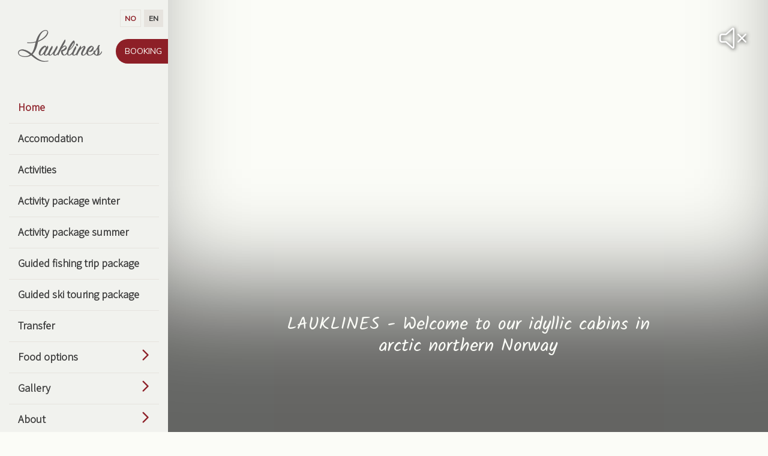

--- FILE ---
content_type: text/html; charset=UTF-8
request_url: https://lauklines.no/en/
body_size: 41353
content:
<!DOCTYPE html>
<html lang="en-US" class="no-js">
<head>
	<meta charset="UTF-8">
	<meta name="viewport" content="width=device-width, initial-scale=1, shrink-to-fit=no">
	<meta http-equiv="X-UA-Compatible" content="IE=edge">
	<link rel="profile" href="http://gmpg.org/xfn/11">

	
		<link rel="shortcut icon" href="https://lauklines.no/wp-content/themes/lauklines/assets/images/favicon/favicon.ico" />
		<link rel="apple-touch-icon" sizes="57x57" href="https://lauklines.no/wp-content/themes/lauklines/assets/images/favicon/apple-icon-57x57.png">
		<link rel="apple-touch-icon" sizes="60x60" href="https://lauklines.no/wp-content/themes/lauklines/assets/images/favicon/apple-icon-60x60.png">
		<link rel="apple-touch-icon" sizes="72x72" href="https://lauklines.no/wp-content/themes/lauklines/assets/images/favicon/apple-icon-72x72.png">
		<link rel="apple-touch-icon" sizes="76x76" href="https://lauklines.no/wp-content/themes/lauklines/assets/images/favicon/apple-icon-76x76.png">
		<link rel="apple-touch-icon" sizes="114x114" href="https://lauklines.no/wp-content/themes/lauklines/assets/images/favicon/apple-icon-114x114.png">
		<link rel="apple-touch-icon" sizes="120x120" href="https://lauklines.no/wp-content/themes/lauklines/assets/images/favicon/apple-icon-120x120.png">
		<link rel="apple-touch-icon" sizes="144x144" href="https://lauklines.no/wp-content/themes/lauklines/assets/images/favicon/apple-icon-144x144.png">
		<link rel="apple-touch-icon" sizes="152x152" href="https://lauklines.no/wp-content/themes/lauklines/assets/images/favicon/apple-icon-152x152.png">
		<link rel="apple-touch-icon" sizes="180x180" href="https://lauklines.no/wp-content/themes/lauklines/assets/images/favicon/apple-icon-180x180.png">
		<link rel="icon" type="image/png" sizes="192x192"  href="https://lauklines.no/wp-content/themes/lauklines/assets/images/favicon/android-icon-192x192.png">
		<link rel="icon" type="image/png" sizes="32x32" href="https://lauklines.no/wp-content/themes/lauklines/assets/images/favicon/favicon-32x32.png">
		<link rel="icon" type="image/png" sizes="96x96" href="https://lauklines.no/wp-content/themes/lauklines/assets/images/favicon/favicon-96x96.png">
		<link rel="icon" type="image/png" sizes="16x16" href="https://lauklines.no/wp-content/themes/lauklines/assets/images/favicon/favicon-16x16.png">
		<link rel="manifest" href="https://lauklines.no/wp-content/themes/lauklines/assets/images/favicon/manifest.json">
		<meta name="msapplication-TileColor" content="#ffffff">
		<meta name="msapplication-TileImage" content="https://lauklines.no/wp-content/themes/lauklines/assets/images/favicon/ms-icon-144x144.png">
		<meta name="theme-color" content="#ffffff">

		<meta name='robots' content='index, follow, max-image-preview:large, max-snippet:-1, max-video-preview:-1' />
<link rel="alternate" hreflang="nb-no" href="https://lauklines.no/" />
<link rel="alternate" hreflang="en-us" href="https://lauklines.no/en/" />
<link rel="alternate" hreflang="x-default" href="https://lauklines.no/" />

	<!-- This site is optimized with the Yoast SEO plugin v26.8 - https://yoast.com/product/yoast-seo-wordpress/ -->
	<title>Lauklines, cabin accommodation</title>
<link data-rocket-prefetch href="https://www.youtube.com" rel="dns-prefetch">
<link data-rocket-prefetch href="https://www.tripadvisor.com" rel="dns-prefetch">
<link data-rocket-prefetch href="https://www.gstatic.com" rel="dns-prefetch">
<link data-rocket-prefetch href="https://fonts.googleapis.com" rel="dns-prefetch">
<link data-rocket-prefetch href="https://www.googletagmanager.com" rel="dns-prefetch">
<link data-rocket-prefetch href="https://static.tacdn.com" rel="dns-prefetch">
<link data-rocket-prefetch href="https://www.jscache.com" rel="dns-prefetch">
<link data-rocket-prefetch href="https://kit.fontawesome.com" rel="dns-prefetch">
<link data-rocket-prefetch href="https://www.google.com" rel="dns-prefetch">
<link data-rocket-preload as="style" href="https://fonts.googleapis.com/css?family=Muli%3A400%3B700%7CAssistant%3A300%3B400%3B700%3B800%7CKalam%3A400&#038;subset=latin%2Clatin-ext&#038;display=swap" rel="preload">
<link href="https://fonts.googleapis.com/css?family=Muli%3A400%3B700%7CAssistant%3A300%3B400%3B700%3B800%7CKalam%3A400&#038;subset=latin%2Clatin-ext&#038;display=swap" media="print" onload="this.media=&#039;all&#039;" rel="stylesheet">
<noscript data-wpr-hosted-gf-parameters=""><link rel="stylesheet" href="https://fonts.googleapis.com/css?family=Muli%3A400%3B700%7CAssistant%3A300%3B400%3B700%3B800%7CKalam%3A400&#038;subset=latin%2Clatin-ext&#038;display=swap"></noscript><link rel="preload" data-rocket-preload as="image" href="https://lauklines.no/wp-content/themes/lauklines/assets/images/logos/lauklines-dark-logo.svg" fetchpriority="high">
	<meta name="description" content="Welcome to Lauklines Kystferie. Cabin accommodation and a vide range of activities will make your holiday to a wonderful experience." />
	<link rel="canonical" href="https://lauklines.no/en/" />
	<meta property="og:locale" content="en_US" />
	<meta property="og:type" content="website" />
	<meta property="og:title" content="Lauklines, cabin accommodation" />
	<meta property="og:description" content="Welcome to Lauklines Kystferie. Cabin accommodation and a vide range of activities will make your holiday to a wonderful experience." />
	<meta property="og:url" content="https://lauklines.no/en/" />
	<meta property="og:site_name" content="Lauklines Kystferie" />
	<meta property="article:publisher" content="https://facebook.com/lauklineskystferie" />
	<meta property="article:modified_time" content="2023-10-02T12:35:31+00:00" />
	<meta name="twitter:card" content="summary_large_image" />
	<script type="application/ld+json" class="yoast-schema-graph">{"@context":"https://schema.org","@graph":[{"@type":"WebPage","@id":"https://lauklines.no/en/","url":"https://lauklines.no/en/","name":"Lauklines, cabin accommodation","isPartOf":{"@id":"https://lauklines.no/#website"},"about":{"@id":"https://lauklines.no/#organization"},"datePublished":"2014-04-11T10:14:48+00:00","dateModified":"2023-10-02T12:35:31+00:00","description":"Welcome to Lauklines Kystferie. Cabin accommodation and a vide range of activities will make your holiday to a wonderful experience.","breadcrumb":{"@id":"https://lauklines.no/en/#breadcrumb"},"inLanguage":"en-US","potentialAction":[{"@type":"ReadAction","target":["https://lauklines.no/en/"]}]},{"@type":"BreadcrumbList","@id":"https://lauklines.no/en/#breadcrumb","itemListElement":[{"@type":"ListItem","position":1,"name":"Home"}]},{"@type":"WebSite","@id":"https://lauklines.no/#website","url":"https://lauklines.no/","name":"Lauklines Kystferie","description":"Overnatting i rorbu","publisher":{"@id":"https://lauklines.no/#organization"},"potentialAction":[{"@type":"SearchAction","target":{"@type":"EntryPoint","urlTemplate":"https://lauklines.no/?s={search_term_string}"},"query-input":{"@type":"PropertyValueSpecification","valueRequired":true,"valueName":"search_term_string"}}],"inLanguage":"en-US"},{"@type":"Organization","@id":"https://lauklines.no/#organization","name":"Lauklines Kystferie","url":"https://lauklines.no/","logo":{"@type":"ImageObject","inLanguage":"en-US","@id":"https://lauklines.no/#/schema/logo/image/","url":"https://lauklines.no/wp-content/uploads/2018/12/lauklines_ny_logo-1.png","contentUrl":"https://lauklines.no/wp-content/uploads/2018/12/lauklines_ny_logo-1.png","width":1181,"height":827,"caption":"Lauklines Kystferie"},"image":{"@id":"https://lauklines.no/#/schema/logo/image/"},"sameAs":["https://facebook.com/lauklineskystferie","https://instagram.com/lauklines"]}]}</script>
	<meta name="google-site-verification" content="5Wli7ytLaPTrtBwsjcqcAdNbV3u4Z9Vs50IDy7iaq9Y" />
	<!-- / Yoast SEO plugin. -->


<link rel='dns-prefetch' href='//www.google.com' />
<link rel='dns-prefetch' href='//www.googletagmanager.com' />
<link href='https://fonts.gstatic.com' crossorigin rel='preconnect' />
<link rel="alternate" title="oEmbed (JSON)" type="application/json+oembed" href="https://lauklines.no/en/wp-json/oembed/1.0/embed?url=https%3A%2F%2Flauklines.no%2Fen%2F" />
<link rel="alternate" title="oEmbed (XML)" type="text/xml+oembed" href="https://lauklines.no/en/wp-json/oembed/1.0/embed?url=https%3A%2F%2Flauklines.no%2Fen%2F&#038;format=xml" />
<style id='wp-img-auto-sizes-contain-inline-css' type='text/css'>
img:is([sizes=auto i],[sizes^="auto," i]){contain-intrinsic-size:3000px 1500px}
/*# sourceURL=wp-img-auto-sizes-contain-inline-css */
</style>

<link data-minify="1" rel='stylesheet' id='mbytplayer-css-css' href='https://lauklines.no/wp-content/cache/background-css/1/lauklines.no/wp-content/cache/min/1/wp-content/themes/lauklines/assets/css/YTPlayer.min.css?ver=1765445267&wpr_t=1769526612' type='text/css' media='all' />
<link data-minify="1" rel='stylesheet' id='mmenu-style-css' href='https://lauklines.no/wp-content/cache/min/1/wp-content/themes/lauklines/assets/css/mmenu.css?ver=1765445267' type='text/css' media='all' />
<link data-minify="1" rel='stylesheet' id='bootstrap-css' href='https://lauklines.no/wp-content/cache/min/1/wp-content/themes/lauklines/assets/css/bootstrap.css?ver=1765445267' type='text/css' media='all' />
<link rel='stylesheet' id='fancybox-style-css' href='https://lauklines.no/wp-content/themes/lauklines/assets/css/jquery.fancybox.min.css?ver=3.5.1' type='text/css' media='all' />
<link data-minify="1" rel='stylesheet' id='lauklines-style-css' href='https://lauklines.no/wp-content/cache/background-css/1/lauklines.no/wp-content/cache/min/1/wp-content/themes/lauklines/style.css?ver=1765445267&wpr_t=1769526612' type='text/css' media='all' />
<link rel='stylesheet' id='sbi_styles-css' href='https://lauklines.no/wp-content/cache/background-css/1/lauklines.no/wp-content/plugins/instagram-feed-pro/css/sbi-styles.min.css?ver=6.9.0&wpr_t=1769526612' type='text/css' media='all' />
<style id='wp-emoji-styles-inline-css' type='text/css'>

	img.wp-smiley, img.emoji {
		display: inline !important;
		border: none !important;
		box-shadow: none !important;
		height: 1em !important;
		width: 1em !important;
		margin: 0 0.07em !important;
		vertical-align: -0.1em !important;
		background: none !important;
		padding: 0 !important;
	}
/*# sourceURL=wp-emoji-styles-inline-css */
</style>
<link rel='stylesheet' id='wp-block-library-css' href='https://lauklines.no/wp-includes/css/dist/block-library/style.min.css?ver=6.9' type='text/css' media='all' />
<style id='global-styles-inline-css' type='text/css'>
:root{--wp--preset--aspect-ratio--square: 1;--wp--preset--aspect-ratio--4-3: 4/3;--wp--preset--aspect-ratio--3-4: 3/4;--wp--preset--aspect-ratio--3-2: 3/2;--wp--preset--aspect-ratio--2-3: 2/3;--wp--preset--aspect-ratio--16-9: 16/9;--wp--preset--aspect-ratio--9-16: 9/16;--wp--preset--color--black: #000000;--wp--preset--color--cyan-bluish-gray: #abb8c3;--wp--preset--color--white: #ffffff;--wp--preset--color--pale-pink: #f78da7;--wp--preset--color--vivid-red: #cf2e2e;--wp--preset--color--luminous-vivid-orange: #ff6900;--wp--preset--color--luminous-vivid-amber: #fcb900;--wp--preset--color--light-green-cyan: #7bdcb5;--wp--preset--color--vivid-green-cyan: #00d084;--wp--preset--color--pale-cyan-blue: #8ed1fc;--wp--preset--color--vivid-cyan-blue: #0693e3;--wp--preset--color--vivid-purple: #9b51e0;--wp--preset--gradient--vivid-cyan-blue-to-vivid-purple: linear-gradient(135deg,rgb(6,147,227) 0%,rgb(155,81,224) 100%);--wp--preset--gradient--light-green-cyan-to-vivid-green-cyan: linear-gradient(135deg,rgb(122,220,180) 0%,rgb(0,208,130) 100%);--wp--preset--gradient--luminous-vivid-amber-to-luminous-vivid-orange: linear-gradient(135deg,rgb(252,185,0) 0%,rgb(255,105,0) 100%);--wp--preset--gradient--luminous-vivid-orange-to-vivid-red: linear-gradient(135deg,rgb(255,105,0) 0%,rgb(207,46,46) 100%);--wp--preset--gradient--very-light-gray-to-cyan-bluish-gray: linear-gradient(135deg,rgb(238,238,238) 0%,rgb(169,184,195) 100%);--wp--preset--gradient--cool-to-warm-spectrum: linear-gradient(135deg,rgb(74,234,220) 0%,rgb(151,120,209) 20%,rgb(207,42,186) 40%,rgb(238,44,130) 60%,rgb(251,105,98) 80%,rgb(254,248,76) 100%);--wp--preset--gradient--blush-light-purple: linear-gradient(135deg,rgb(255,206,236) 0%,rgb(152,150,240) 100%);--wp--preset--gradient--blush-bordeaux: linear-gradient(135deg,rgb(254,205,165) 0%,rgb(254,45,45) 50%,rgb(107,0,62) 100%);--wp--preset--gradient--luminous-dusk: linear-gradient(135deg,rgb(255,203,112) 0%,rgb(199,81,192) 50%,rgb(65,88,208) 100%);--wp--preset--gradient--pale-ocean: linear-gradient(135deg,rgb(255,245,203) 0%,rgb(182,227,212) 50%,rgb(51,167,181) 100%);--wp--preset--gradient--electric-grass: linear-gradient(135deg,rgb(202,248,128) 0%,rgb(113,206,126) 100%);--wp--preset--gradient--midnight: linear-gradient(135deg,rgb(2,3,129) 0%,rgb(40,116,252) 100%);--wp--preset--font-size--small: 13px;--wp--preset--font-size--medium: 20px;--wp--preset--font-size--large: 36px;--wp--preset--font-size--x-large: 42px;--wp--preset--spacing--20: 0.44rem;--wp--preset--spacing--30: 0.67rem;--wp--preset--spacing--40: 1rem;--wp--preset--spacing--50: 1.5rem;--wp--preset--spacing--60: 2.25rem;--wp--preset--spacing--70: 3.38rem;--wp--preset--spacing--80: 5.06rem;--wp--preset--shadow--natural: 6px 6px 9px rgba(0, 0, 0, 0.2);--wp--preset--shadow--deep: 12px 12px 50px rgba(0, 0, 0, 0.4);--wp--preset--shadow--sharp: 6px 6px 0px rgba(0, 0, 0, 0.2);--wp--preset--shadow--outlined: 6px 6px 0px -3px rgb(255, 255, 255), 6px 6px rgb(0, 0, 0);--wp--preset--shadow--crisp: 6px 6px 0px rgb(0, 0, 0);}:where(.is-layout-flex){gap: 0.5em;}:where(.is-layout-grid){gap: 0.5em;}body .is-layout-flex{display: flex;}.is-layout-flex{flex-wrap: wrap;align-items: center;}.is-layout-flex > :is(*, div){margin: 0;}body .is-layout-grid{display: grid;}.is-layout-grid > :is(*, div){margin: 0;}:where(.wp-block-columns.is-layout-flex){gap: 2em;}:where(.wp-block-columns.is-layout-grid){gap: 2em;}:where(.wp-block-post-template.is-layout-flex){gap: 1.25em;}:where(.wp-block-post-template.is-layout-grid){gap: 1.25em;}.has-black-color{color: var(--wp--preset--color--black) !important;}.has-cyan-bluish-gray-color{color: var(--wp--preset--color--cyan-bluish-gray) !important;}.has-white-color{color: var(--wp--preset--color--white) !important;}.has-pale-pink-color{color: var(--wp--preset--color--pale-pink) !important;}.has-vivid-red-color{color: var(--wp--preset--color--vivid-red) !important;}.has-luminous-vivid-orange-color{color: var(--wp--preset--color--luminous-vivid-orange) !important;}.has-luminous-vivid-amber-color{color: var(--wp--preset--color--luminous-vivid-amber) !important;}.has-light-green-cyan-color{color: var(--wp--preset--color--light-green-cyan) !important;}.has-vivid-green-cyan-color{color: var(--wp--preset--color--vivid-green-cyan) !important;}.has-pale-cyan-blue-color{color: var(--wp--preset--color--pale-cyan-blue) !important;}.has-vivid-cyan-blue-color{color: var(--wp--preset--color--vivid-cyan-blue) !important;}.has-vivid-purple-color{color: var(--wp--preset--color--vivid-purple) !important;}.has-black-background-color{background-color: var(--wp--preset--color--black) !important;}.has-cyan-bluish-gray-background-color{background-color: var(--wp--preset--color--cyan-bluish-gray) !important;}.has-white-background-color{background-color: var(--wp--preset--color--white) !important;}.has-pale-pink-background-color{background-color: var(--wp--preset--color--pale-pink) !important;}.has-vivid-red-background-color{background-color: var(--wp--preset--color--vivid-red) !important;}.has-luminous-vivid-orange-background-color{background-color: var(--wp--preset--color--luminous-vivid-orange) !important;}.has-luminous-vivid-amber-background-color{background-color: var(--wp--preset--color--luminous-vivid-amber) !important;}.has-light-green-cyan-background-color{background-color: var(--wp--preset--color--light-green-cyan) !important;}.has-vivid-green-cyan-background-color{background-color: var(--wp--preset--color--vivid-green-cyan) !important;}.has-pale-cyan-blue-background-color{background-color: var(--wp--preset--color--pale-cyan-blue) !important;}.has-vivid-cyan-blue-background-color{background-color: var(--wp--preset--color--vivid-cyan-blue) !important;}.has-vivid-purple-background-color{background-color: var(--wp--preset--color--vivid-purple) !important;}.has-black-border-color{border-color: var(--wp--preset--color--black) !important;}.has-cyan-bluish-gray-border-color{border-color: var(--wp--preset--color--cyan-bluish-gray) !important;}.has-white-border-color{border-color: var(--wp--preset--color--white) !important;}.has-pale-pink-border-color{border-color: var(--wp--preset--color--pale-pink) !important;}.has-vivid-red-border-color{border-color: var(--wp--preset--color--vivid-red) !important;}.has-luminous-vivid-orange-border-color{border-color: var(--wp--preset--color--luminous-vivid-orange) !important;}.has-luminous-vivid-amber-border-color{border-color: var(--wp--preset--color--luminous-vivid-amber) !important;}.has-light-green-cyan-border-color{border-color: var(--wp--preset--color--light-green-cyan) !important;}.has-vivid-green-cyan-border-color{border-color: var(--wp--preset--color--vivid-green-cyan) !important;}.has-pale-cyan-blue-border-color{border-color: var(--wp--preset--color--pale-cyan-blue) !important;}.has-vivid-cyan-blue-border-color{border-color: var(--wp--preset--color--vivid-cyan-blue) !important;}.has-vivid-purple-border-color{border-color: var(--wp--preset--color--vivid-purple) !important;}.has-vivid-cyan-blue-to-vivid-purple-gradient-background{background: var(--wp--preset--gradient--vivid-cyan-blue-to-vivid-purple) !important;}.has-light-green-cyan-to-vivid-green-cyan-gradient-background{background: var(--wp--preset--gradient--light-green-cyan-to-vivid-green-cyan) !important;}.has-luminous-vivid-amber-to-luminous-vivid-orange-gradient-background{background: var(--wp--preset--gradient--luminous-vivid-amber-to-luminous-vivid-orange) !important;}.has-luminous-vivid-orange-to-vivid-red-gradient-background{background: var(--wp--preset--gradient--luminous-vivid-orange-to-vivid-red) !important;}.has-very-light-gray-to-cyan-bluish-gray-gradient-background{background: var(--wp--preset--gradient--very-light-gray-to-cyan-bluish-gray) !important;}.has-cool-to-warm-spectrum-gradient-background{background: var(--wp--preset--gradient--cool-to-warm-spectrum) !important;}.has-blush-light-purple-gradient-background{background: var(--wp--preset--gradient--blush-light-purple) !important;}.has-blush-bordeaux-gradient-background{background: var(--wp--preset--gradient--blush-bordeaux) !important;}.has-luminous-dusk-gradient-background{background: var(--wp--preset--gradient--luminous-dusk) !important;}.has-pale-ocean-gradient-background{background: var(--wp--preset--gradient--pale-ocean) !important;}.has-electric-grass-gradient-background{background: var(--wp--preset--gradient--electric-grass) !important;}.has-midnight-gradient-background{background: var(--wp--preset--gradient--midnight) !important;}.has-small-font-size{font-size: var(--wp--preset--font-size--small) !important;}.has-medium-font-size{font-size: var(--wp--preset--font-size--medium) !important;}.has-large-font-size{font-size: var(--wp--preset--font-size--large) !important;}.has-x-large-font-size{font-size: var(--wp--preset--font-size--x-large) !important;}
/*# sourceURL=global-styles-inline-css */
</style>

<style id='classic-theme-styles-inline-css' type='text/css'>
/*! This file is auto-generated */
.wp-block-button__link{color:#fff;background-color:#32373c;border-radius:9999px;box-shadow:none;text-decoration:none;padding:calc(.667em + 2px) calc(1.333em + 2px);font-size:1.125em}.wp-block-file__button{background:#32373c;color:#fff;text-decoration:none}
/*# sourceURL=/wp-includes/css/classic-themes.min.css */
</style>
<link rel='stylesheet' id='wpml-legacy-horizontal-list-0-css' href='https://lauklines.no/wp-content/plugins/sitepress-multilingual-cms/templates/language-switchers/legacy-list-horizontal/style.min.css?ver=1' type='text/css' media='all' />
<script type="text/javascript" src="https://lauklines.no/wp-includes/js/jquery/jquery.min.js?ver=3.7.1" id="jquery-core-js"></script>
<script type="text/javascript" src="https://lauklines.no/wp-includes/js/jquery/jquery-migrate.min.js?ver=3.4.1" id="jquery-migrate-js"></script>
<script type="text/javascript" src="https://lauklines.no/wp-content/themes/lauklines/assets/js/min/jquery.mb.YTPlayer.min.js?ver=3.2.9" id="mbytplayer-js-js"></script>
<script type="text/javascript" src="https://lauklines.no/wp-content/themes/lauklines/assets/js/min/mmenu.min.js?ver=7.0.6" id="mmenu-js-js"></script>

<!-- Google tag (gtag.js) snippet added by Site Kit -->
<!-- Google Analytics snippet added by Site Kit -->
<script type="text/javascript" src="https://www.googletagmanager.com/gtag/js?id=GT-M6JTR4K" id="google_gtagjs-js" async></script>
<script type="text/javascript" id="google_gtagjs-js-after">
/* <![CDATA[ */
window.dataLayer = window.dataLayer || [];function gtag(){dataLayer.push(arguments);}
gtag("set","linker",{"domains":["lauklines.no"]});
gtag("js", new Date());
gtag("set", "developer_id.dZTNiMT", true);
gtag("config", "GT-M6JTR4K");
//# sourceURL=google_gtagjs-js-after
/* ]]> */
</script>
<link rel="https://api.w.org/" href="https://lauklines.no/en/wp-json/" /><link rel="alternate" title="JSON" type="application/json" href="https://lauklines.no/en/wp-json/wp/v2/pages/580" /><link rel="EditURI" type="application/rsd+xml" title="RSD" href="https://lauklines.no/xmlrpc.php?rsd" />
<meta name="generator" content="WordPress 6.9" />
<link rel='shortlink' href='https://lauklines.no/en/' />
<meta name="generator" content="WPML ver:4.8.6 stt:1,40;" />
<meta name="generator" content="Site Kit by Google 1.171.0" />		<style type="text/css" id="wp-custom-css">
			td.vb-addit-cell_fix-m{
width: auto;
}		</style>
		<noscript><style id="rocket-lazyload-nojs-css">.rll-youtube-player, [data-lazy-src]{display:none !important;}</style></noscript><style id="wpr-lazyload-bg-container"></style><style id="wpr-lazyload-bg-exclusion">#header #site-logo{--wpr-bg-c2b757be-274c-4501-8ed6-cc079402f2e2: url('https://lauklines.no/wp-content/themes/lauklines/assets/images/logos/lauklines-dark-logo.svg');}</style>
<noscript>
<style id="wpr-lazyload-bg-nostyle">.YTPOverlay.raster{--wpr-bg-4094fee7-416c-4f4e-9620-2238229eb275: url('https://lauklines.no/wp-content/themes/lauklines/assets/css/images/raster.png');}.YTPOverlay.raster.retina{--wpr-bg-3a288680-2903-4240-b146-2b840a7ea1dd: url('https://lauklines.no/wp-content/themes/lauklines/assets/css/images/raster@2x.png');}.YTPOverlay.raster-dot{--wpr-bg-24b55f86-47de-4919-a12a-1686fd83d6ba: url('https://lauklines.no/wp-content/themes/lauklines/assets/css/images/raster_dot.png');}.YTPOverlay.raster-dot.retina{--wpr-bg-da7e7126-6175-443c-842a-d80b8f9fa650: url('https://lauklines.no/wp-content/themes/lauklines/assets/css/images/raster_dot@2x.png');}.has-hero #site-logo{--wpr-bg-e25a91bf-5b45-4b15-9fb5-827429bb705d: url('https://lauklines.no/wp-content/themes/lauklines/assets/images/logos/lauklines-light-logo.svg');}.facet-filter .facetwp-facet[data-name=activity_categories] .facetwp-radio[data-value=fall]:before,.facet-filter .facetwp-facet[data-name=activity_categories] .facetwp-radio[data-value=fallen]:before,.facet-filter .facetwp-facet[data-name=activity_categories] .facetwp-radio[data-value=host]:before{--wpr-bg-57f2887f-4802-4260-9071-1663641b189c: url('https://lauklines.no/wp-content/themes/lauklines/assets/icons/filter-fall.svg');}.facet-filter .facetwp-facet[data-name=activity_categories] .facetwp-radio[data-value=fall].checked:before,.facet-filter .facetwp-facet[data-name=activity_categories] .facetwp-radio[data-value=fall]:focus:before,.facet-filter .facetwp-facet[data-name=activity_categories] .facetwp-radio[data-value=fall]:hover:before,.facet-filter .facetwp-facet[data-name=activity_categories] .facetwp-radio[data-value=fallen].checked:before,.facet-filter .facetwp-facet[data-name=activity_categories] .facetwp-radio[data-value=fallen]:focus:before,.facet-filter .facetwp-facet[data-name=activity_categories] .facetwp-radio[data-value=fallen]:hover:before,.facet-filter .facetwp-facet[data-name=activity_categories] .facetwp-radio[data-value=host].checked:before,.facet-filter .facetwp-facet[data-name=activity_categories] .facetwp-radio[data-value=host]:focus:before,.facet-filter .facetwp-facet[data-name=activity_categories] .facetwp-radio[data-value=host]:hover:before{--wpr-bg-3e061483-bd02-4314-9b76-0fbf620a1632: url('https://lauklines.no/wp-content/themes/lauklines/assets/icons/filter-fall--hover.svg');}.facet-filter .facetwp-facet[data-name=activity_categories] .facetwp-radio[data-value=sommer-de]:before,.facet-filter .facetwp-facet[data-name=activity_categories] .facetwp-radio[data-value=sommer]:before,.facet-filter .facetwp-facet[data-name=activity_categories] .facetwp-radio[data-value=summer]:before{--wpr-bg-d7a18438-7fd7-4351-9a90-fcfd0e760689: url('https://lauklines.no/wp-content/themes/lauklines/assets/icons/filter-summer.svg');}.facet-filter .facetwp-facet[data-name=activity_categories] .facetwp-radio[data-value=sommer-de].checked:before,.facet-filter .facetwp-facet[data-name=activity_categories] .facetwp-radio[data-value=sommer-de]:focus:before,.facet-filter .facetwp-facet[data-name=activity_categories] .facetwp-radio[data-value=sommer-de]:hover:before,.facet-filter .facetwp-facet[data-name=activity_categories] .facetwp-radio[data-value=sommer].checked:before,.facet-filter .facetwp-facet[data-name=activity_categories] .facetwp-radio[data-value=sommer]:focus:before,.facet-filter .facetwp-facet[data-name=activity_categories] .facetwp-radio[data-value=sommer]:hover:before,.facet-filter .facetwp-facet[data-name=activity_categories] .facetwp-radio[data-value=summer].checked:before,.facet-filter .facetwp-facet[data-name=activity_categories] .facetwp-radio[data-value=summer]:focus:before,.facet-filter .facetwp-facet[data-name=activity_categories] .facetwp-radio[data-value=summer]:hover:before{--wpr-bg-ba3234fc-36df-4315-ad11-a03c6b4119c9: url('https://lauklines.no/wp-content/themes/lauklines/assets/icons/filter-summer--hover.svg');}.facet-filter .facetwp-facet[data-name=activity_categories] .facetwp-radio[data-value=fruhling]:before,.facet-filter .facetwp-facet[data-name=activity_categories] .facetwp-radio[data-value=spring]:before,.facet-filter .facetwp-facet[data-name=activity_categories] .facetwp-radio[data-value=var]:before{--wpr-bg-00f5fed0-f099-4985-8a61-b5805fedd79c: url('https://lauklines.no/wp-content/themes/lauklines/assets/icons/filter-spring.svg');}.facet-filter .facetwp-facet[data-name=activity_categories] .facetwp-radio[data-value=fruhling].checked:before,.facet-filter .facetwp-facet[data-name=activity_categories] .facetwp-radio[data-value=fruhling]:focus:before,.facet-filter .facetwp-facet[data-name=activity_categories] .facetwp-radio[data-value=fruhling]:hover:before,.facet-filter .facetwp-facet[data-name=activity_categories] .facetwp-radio[data-value=spring].checked:before,.facet-filter .facetwp-facet[data-name=activity_categories] .facetwp-radio[data-value=spring]:focus:before,.facet-filter .facetwp-facet[data-name=activity_categories] .facetwp-radio[data-value=spring]:hover:before,.facet-filter .facetwp-facet[data-name=activity_categories] .facetwp-radio[data-value=var].checked:before,.facet-filter .facetwp-facet[data-name=activity_categories] .facetwp-radio[data-value=var]:focus:before,.facet-filter .facetwp-facet[data-name=activity_categories] .facetwp-radio[data-value=var]:hover:before{--wpr-bg-6936f9a5-4852-44ed-9de8-b0e0ae95fbff: url('https://lauklines.no/wp-content/themes/lauklines/assets/icons/filter-spring--hover.svg');}.facet-filter .facetwp-facet[data-name=activity_categories] .facetwp-radio[data-value=vinter]:before,.facet-filter .facetwp-facet[data-name=activity_categories] .facetwp-radio[data-value=winter-de]:before,.facet-filter .facetwp-facet[data-name=activity_categories] .facetwp-radio[data-value=winter]:before{--wpr-bg-203acc4e-616a-4b3f-bc3f-c17928b6163e: url('https://lauklines.no/wp-content/themes/lauklines/assets/icons/filter-winter.svg');}.facet-filter .facetwp-facet[data-name=activity_categories] .facetwp-radio[data-value=vinter].checked:before,.facet-filter .facetwp-facet[data-name=activity_categories] .facetwp-radio[data-value=vinter]:focus:before,.facet-filter .facetwp-facet[data-name=activity_categories] .facetwp-radio[data-value=vinter]:hover:before,.facet-filter .facetwp-facet[data-name=activity_categories] .facetwp-radio[data-value=winter-de].checked:before,.facet-filter .facetwp-facet[data-name=activity_categories] .facetwp-radio[data-value=winter-de]:focus:before,.facet-filter .facetwp-facet[data-name=activity_categories] .facetwp-radio[data-value=winter-de]:hover:before,.facet-filter .facetwp-facet[data-name=activity_categories] .facetwp-radio[data-value=winter].checked:before,.facet-filter .facetwp-facet[data-name=activity_categories] .facetwp-radio[data-value=winter]:focus:before,.facet-filter .facetwp-facet[data-name=activity_categories] .facetwp-radio[data-value=winter]:hover:before{--wpr-bg-8bfa847f-9c0a-4ebb-a611-af8deb719063: url('https://lauklines.no/wp-content/themes/lauklines/assets/icons/filter-winter--hover.svg');}.sbi_lb-loader span{--wpr-bg-5b8050e0-7197-4f7d-8061-b039d3648ec7: url('https://lauklines.no/wp-content/plugins/instagram-feed-pro/img/sbi-sprite.png');}.sbi_lb-nav span{--wpr-bg-caa7b709-ff69-425c-ae80-3db3da7a0f11: url('https://lauklines.no/wp-content/plugins/instagram-feed-pro/img/sbi-sprite.png');}.sb_instagram_header .sbi_header_img_hover i{--wpr-bg-6c824904-6e2a-4bed-ae8c-46686fe78753: url('https://lauklines.no/wp-content/plugins/instagram-feed-pro/img/small-logo.png');}.sb_instagram_header.sbi_story .sbi_header_img_hover .sbi_new_logo{--wpr-bg-b9eee1b1-1ef6-43d8-bfbc-637a30c74f2b: url('https://lauklines.no/wp-content/plugins/instagram-feed-pro/img/sbi-sprite.png');}</style>
</noscript>
<script type="application/javascript">const rocket_pairs = [{"selector":".YTPOverlay.raster","style":".YTPOverlay.raster{--wpr-bg-4094fee7-416c-4f4e-9620-2238229eb275: url('https:\/\/lauklines.no\/wp-content\/themes\/lauklines\/assets\/css\/images\/raster.png');}","hash":"4094fee7-416c-4f4e-9620-2238229eb275","url":"https:\/\/lauklines.no\/wp-content\/themes\/lauklines\/assets\/css\/images\/raster.png"},{"selector":".YTPOverlay.raster.retina","style":".YTPOverlay.raster.retina{--wpr-bg-3a288680-2903-4240-b146-2b840a7ea1dd: url('https:\/\/lauklines.no\/wp-content\/themes\/lauklines\/assets\/css\/images\/raster@2x.png');}","hash":"3a288680-2903-4240-b146-2b840a7ea1dd","url":"https:\/\/lauklines.no\/wp-content\/themes\/lauklines\/assets\/css\/images\/raster@2x.png"},{"selector":".YTPOverlay.raster-dot","style":".YTPOverlay.raster-dot{--wpr-bg-24b55f86-47de-4919-a12a-1686fd83d6ba: url('https:\/\/lauklines.no\/wp-content\/themes\/lauklines\/assets\/css\/images\/raster_dot.png');}","hash":"24b55f86-47de-4919-a12a-1686fd83d6ba","url":"https:\/\/lauklines.no\/wp-content\/themes\/lauklines\/assets\/css\/images\/raster_dot.png"},{"selector":".YTPOverlay.raster-dot.retina","style":".YTPOverlay.raster-dot.retina{--wpr-bg-da7e7126-6175-443c-842a-d80b8f9fa650: url('https:\/\/lauklines.no\/wp-content\/themes\/lauklines\/assets\/css\/images\/raster_dot@2x.png');}","hash":"da7e7126-6175-443c-842a-d80b8f9fa650","url":"https:\/\/lauklines.no\/wp-content\/themes\/lauklines\/assets\/css\/images\/raster_dot@2x.png"},{"selector":".has-hero #site-logo","style":".has-hero #site-logo{--wpr-bg-e25a91bf-5b45-4b15-9fb5-827429bb705d: url('https:\/\/lauklines.no\/wp-content\/themes\/lauklines\/assets\/images\/logos\/lauklines-light-logo.svg');}","hash":"e25a91bf-5b45-4b15-9fb5-827429bb705d","url":"https:\/\/lauklines.no\/wp-content\/themes\/lauklines\/assets\/images\/logos\/lauklines-light-logo.svg"},{"selector":".facet-filter .facetwp-facet[data-name=activity_categories] .facetwp-radio[data-value=fall],.facet-filter .facetwp-facet[data-name=activity_categories] .facetwp-radio[data-value=fallen],.facet-filter .facetwp-facet[data-name=activity_categories] .facetwp-radio[data-value=host]","style":".facet-filter .facetwp-facet[data-name=activity_categories] .facetwp-radio[data-value=fall]:before,.facet-filter .facetwp-facet[data-name=activity_categories] .facetwp-radio[data-value=fallen]:before,.facet-filter .facetwp-facet[data-name=activity_categories] .facetwp-radio[data-value=host]:before{--wpr-bg-57f2887f-4802-4260-9071-1663641b189c: url('https:\/\/lauklines.no\/wp-content\/themes\/lauklines\/assets\/icons\/filter-fall.svg');}","hash":"57f2887f-4802-4260-9071-1663641b189c","url":"https:\/\/lauklines.no\/wp-content\/themes\/lauklines\/assets\/icons\/filter-fall.svg"},{"selector":".facet-filter .facetwp-facet[data-name=activity_categories] .facetwp-radio[data-value=fall].checked,.facet-filter .facetwp-facet[data-name=activity_categories] .facetwp-radio[data-value=fall],.facet-filter .facetwp-facet[data-name=activity_categories] .facetwp-radio[data-value=fallen].checked,.facet-filter .facetwp-facet[data-name=activity_categories] .facetwp-radio[data-value=fallen],.facet-filter .facetwp-facet[data-name=activity_categories] .facetwp-radio[data-value=host].checked,.facet-filter .facetwp-facet[data-name=activity_categories] .facetwp-radio[data-value=host]","style":".facet-filter .facetwp-facet[data-name=activity_categories] .facetwp-radio[data-value=fall].checked:before,.facet-filter .facetwp-facet[data-name=activity_categories] .facetwp-radio[data-value=fall]:focus:before,.facet-filter .facetwp-facet[data-name=activity_categories] .facetwp-radio[data-value=fall]:hover:before,.facet-filter .facetwp-facet[data-name=activity_categories] .facetwp-radio[data-value=fallen].checked:before,.facet-filter .facetwp-facet[data-name=activity_categories] .facetwp-radio[data-value=fallen]:focus:before,.facet-filter .facetwp-facet[data-name=activity_categories] .facetwp-radio[data-value=fallen]:hover:before,.facet-filter .facetwp-facet[data-name=activity_categories] .facetwp-radio[data-value=host].checked:before,.facet-filter .facetwp-facet[data-name=activity_categories] .facetwp-radio[data-value=host]:focus:before,.facet-filter .facetwp-facet[data-name=activity_categories] .facetwp-radio[data-value=host]:hover:before{--wpr-bg-3e061483-bd02-4314-9b76-0fbf620a1632: url('https:\/\/lauklines.no\/wp-content\/themes\/lauklines\/assets\/icons\/filter-fall--hover.svg');}","hash":"3e061483-bd02-4314-9b76-0fbf620a1632","url":"https:\/\/lauklines.no\/wp-content\/themes\/lauklines\/assets\/icons\/filter-fall--hover.svg"},{"selector":".facet-filter .facetwp-facet[data-name=activity_categories] .facetwp-radio[data-value=sommer-de],.facet-filter .facetwp-facet[data-name=activity_categories] .facetwp-radio[data-value=sommer],.facet-filter .facetwp-facet[data-name=activity_categories] .facetwp-radio[data-value=summer]","style":".facet-filter .facetwp-facet[data-name=activity_categories] .facetwp-radio[data-value=sommer-de]:before,.facet-filter .facetwp-facet[data-name=activity_categories] .facetwp-radio[data-value=sommer]:before,.facet-filter .facetwp-facet[data-name=activity_categories] .facetwp-radio[data-value=summer]:before{--wpr-bg-d7a18438-7fd7-4351-9a90-fcfd0e760689: url('https:\/\/lauklines.no\/wp-content\/themes\/lauklines\/assets\/icons\/filter-summer.svg');}","hash":"d7a18438-7fd7-4351-9a90-fcfd0e760689","url":"https:\/\/lauklines.no\/wp-content\/themes\/lauklines\/assets\/icons\/filter-summer.svg"},{"selector":".facet-filter .facetwp-facet[data-name=activity_categories] .facetwp-radio[data-value=sommer-de].checked,.facet-filter .facetwp-facet[data-name=activity_categories] .facetwp-radio[data-value=sommer-de],.facet-filter .facetwp-facet[data-name=activity_categories] .facetwp-radio[data-value=sommer].checked,.facet-filter .facetwp-facet[data-name=activity_categories] .facetwp-radio[data-value=sommer],.facet-filter .facetwp-facet[data-name=activity_categories] .facetwp-radio[data-value=summer].checked,.facet-filter .facetwp-facet[data-name=activity_categories] .facetwp-radio[data-value=summer]","style":".facet-filter .facetwp-facet[data-name=activity_categories] .facetwp-radio[data-value=sommer-de].checked:before,.facet-filter .facetwp-facet[data-name=activity_categories] .facetwp-radio[data-value=sommer-de]:focus:before,.facet-filter .facetwp-facet[data-name=activity_categories] .facetwp-radio[data-value=sommer-de]:hover:before,.facet-filter .facetwp-facet[data-name=activity_categories] .facetwp-radio[data-value=sommer].checked:before,.facet-filter .facetwp-facet[data-name=activity_categories] .facetwp-radio[data-value=sommer]:focus:before,.facet-filter .facetwp-facet[data-name=activity_categories] .facetwp-radio[data-value=sommer]:hover:before,.facet-filter .facetwp-facet[data-name=activity_categories] .facetwp-radio[data-value=summer].checked:before,.facet-filter .facetwp-facet[data-name=activity_categories] .facetwp-radio[data-value=summer]:focus:before,.facet-filter .facetwp-facet[data-name=activity_categories] .facetwp-radio[data-value=summer]:hover:before{--wpr-bg-ba3234fc-36df-4315-ad11-a03c6b4119c9: url('https:\/\/lauklines.no\/wp-content\/themes\/lauklines\/assets\/icons\/filter-summer--hover.svg');}","hash":"ba3234fc-36df-4315-ad11-a03c6b4119c9","url":"https:\/\/lauklines.no\/wp-content\/themes\/lauklines\/assets\/icons\/filter-summer--hover.svg"},{"selector":".facet-filter .facetwp-facet[data-name=activity_categories] .facetwp-radio[data-value=fruhling],.facet-filter .facetwp-facet[data-name=activity_categories] .facetwp-radio[data-value=spring],.facet-filter .facetwp-facet[data-name=activity_categories] .facetwp-radio[data-value=var]","style":".facet-filter .facetwp-facet[data-name=activity_categories] .facetwp-radio[data-value=fruhling]:before,.facet-filter .facetwp-facet[data-name=activity_categories] .facetwp-radio[data-value=spring]:before,.facet-filter .facetwp-facet[data-name=activity_categories] .facetwp-radio[data-value=var]:before{--wpr-bg-00f5fed0-f099-4985-8a61-b5805fedd79c: url('https:\/\/lauklines.no\/wp-content\/themes\/lauklines\/assets\/icons\/filter-spring.svg');}","hash":"00f5fed0-f099-4985-8a61-b5805fedd79c","url":"https:\/\/lauklines.no\/wp-content\/themes\/lauklines\/assets\/icons\/filter-spring.svg"},{"selector":".facet-filter .facetwp-facet[data-name=activity_categories] .facetwp-radio[data-value=fruhling].checked,.facet-filter .facetwp-facet[data-name=activity_categories] .facetwp-radio[data-value=fruhling],.facet-filter .facetwp-facet[data-name=activity_categories] .facetwp-radio[data-value=spring].checked,.facet-filter .facetwp-facet[data-name=activity_categories] .facetwp-radio[data-value=spring],.facet-filter .facetwp-facet[data-name=activity_categories] .facetwp-radio[data-value=var].checked,.facet-filter .facetwp-facet[data-name=activity_categories] .facetwp-radio[data-value=var]","style":".facet-filter .facetwp-facet[data-name=activity_categories] .facetwp-radio[data-value=fruhling].checked:before,.facet-filter .facetwp-facet[data-name=activity_categories] .facetwp-radio[data-value=fruhling]:focus:before,.facet-filter .facetwp-facet[data-name=activity_categories] .facetwp-radio[data-value=fruhling]:hover:before,.facet-filter .facetwp-facet[data-name=activity_categories] .facetwp-radio[data-value=spring].checked:before,.facet-filter .facetwp-facet[data-name=activity_categories] .facetwp-radio[data-value=spring]:focus:before,.facet-filter .facetwp-facet[data-name=activity_categories] .facetwp-radio[data-value=spring]:hover:before,.facet-filter .facetwp-facet[data-name=activity_categories] .facetwp-radio[data-value=var].checked:before,.facet-filter .facetwp-facet[data-name=activity_categories] .facetwp-radio[data-value=var]:focus:before,.facet-filter .facetwp-facet[data-name=activity_categories] .facetwp-radio[data-value=var]:hover:before{--wpr-bg-6936f9a5-4852-44ed-9de8-b0e0ae95fbff: url('https:\/\/lauklines.no\/wp-content\/themes\/lauklines\/assets\/icons\/filter-spring--hover.svg');}","hash":"6936f9a5-4852-44ed-9de8-b0e0ae95fbff","url":"https:\/\/lauklines.no\/wp-content\/themes\/lauklines\/assets\/icons\/filter-spring--hover.svg"},{"selector":".facet-filter .facetwp-facet[data-name=activity_categories] .facetwp-radio[data-value=vinter],.facet-filter .facetwp-facet[data-name=activity_categories] .facetwp-radio[data-value=winter-de],.facet-filter .facetwp-facet[data-name=activity_categories] .facetwp-radio[data-value=winter]","style":".facet-filter .facetwp-facet[data-name=activity_categories] .facetwp-radio[data-value=vinter]:before,.facet-filter .facetwp-facet[data-name=activity_categories] .facetwp-radio[data-value=winter-de]:before,.facet-filter .facetwp-facet[data-name=activity_categories] .facetwp-radio[data-value=winter]:before{--wpr-bg-203acc4e-616a-4b3f-bc3f-c17928b6163e: url('https:\/\/lauklines.no\/wp-content\/themes\/lauklines\/assets\/icons\/filter-winter.svg');}","hash":"203acc4e-616a-4b3f-bc3f-c17928b6163e","url":"https:\/\/lauklines.no\/wp-content\/themes\/lauklines\/assets\/icons\/filter-winter.svg"},{"selector":".facet-filter .facetwp-facet[data-name=activity_categories] .facetwp-radio[data-value=vinter].checked,.facet-filter .facetwp-facet[data-name=activity_categories] .facetwp-radio[data-value=vinter],.facet-filter .facetwp-facet[data-name=activity_categories] .facetwp-radio[data-value=winter-de].checked,.facet-filter .facetwp-facet[data-name=activity_categories] .facetwp-radio[data-value=winter-de],.facet-filter .facetwp-facet[data-name=activity_categories] .facetwp-radio[data-value=winter].checked,.facet-filter .facetwp-facet[data-name=activity_categories] .facetwp-radio[data-value=winter]","style":".facet-filter .facetwp-facet[data-name=activity_categories] .facetwp-radio[data-value=vinter].checked:before,.facet-filter .facetwp-facet[data-name=activity_categories] .facetwp-radio[data-value=vinter]:focus:before,.facet-filter .facetwp-facet[data-name=activity_categories] .facetwp-radio[data-value=vinter]:hover:before,.facet-filter .facetwp-facet[data-name=activity_categories] .facetwp-radio[data-value=winter-de].checked:before,.facet-filter .facetwp-facet[data-name=activity_categories] .facetwp-radio[data-value=winter-de]:focus:before,.facet-filter .facetwp-facet[data-name=activity_categories] .facetwp-radio[data-value=winter-de]:hover:before,.facet-filter .facetwp-facet[data-name=activity_categories] .facetwp-radio[data-value=winter].checked:before,.facet-filter .facetwp-facet[data-name=activity_categories] .facetwp-radio[data-value=winter]:focus:before,.facet-filter .facetwp-facet[data-name=activity_categories] .facetwp-radio[data-value=winter]:hover:before{--wpr-bg-8bfa847f-9c0a-4ebb-a611-af8deb719063: url('https:\/\/lauklines.no\/wp-content\/themes\/lauklines\/assets\/icons\/filter-winter--hover.svg');}","hash":"8bfa847f-9c0a-4ebb-a611-af8deb719063","url":"https:\/\/lauklines.no\/wp-content\/themes\/lauklines\/assets\/icons\/filter-winter--hover.svg"},{"selector":".sbi_lb-loader span","style":".sbi_lb-loader span{--wpr-bg-5b8050e0-7197-4f7d-8061-b039d3648ec7: url('https:\/\/lauklines.no\/wp-content\/plugins\/instagram-feed-pro\/img\/sbi-sprite.png');}","hash":"5b8050e0-7197-4f7d-8061-b039d3648ec7","url":"https:\/\/lauklines.no\/wp-content\/plugins\/instagram-feed-pro\/img\/sbi-sprite.png"},{"selector":".sbi_lb-nav span","style":".sbi_lb-nav span{--wpr-bg-caa7b709-ff69-425c-ae80-3db3da7a0f11: url('https:\/\/lauklines.no\/wp-content\/plugins\/instagram-feed-pro\/img\/sbi-sprite.png');}","hash":"caa7b709-ff69-425c-ae80-3db3da7a0f11","url":"https:\/\/lauklines.no\/wp-content\/plugins\/instagram-feed-pro\/img\/sbi-sprite.png"},{"selector":".sb_instagram_header .sbi_header_img_hover i","style":".sb_instagram_header .sbi_header_img_hover i{--wpr-bg-6c824904-6e2a-4bed-ae8c-46686fe78753: url('https:\/\/lauklines.no\/wp-content\/plugins\/instagram-feed-pro\/img\/small-logo.png');}","hash":"6c824904-6e2a-4bed-ae8c-46686fe78753","url":"https:\/\/lauklines.no\/wp-content\/plugins\/instagram-feed-pro\/img\/small-logo.png"},{"selector":".sb_instagram_header.sbi_story .sbi_header_img_hover .sbi_new_logo","style":".sb_instagram_header.sbi_story .sbi_header_img_hover .sbi_new_logo{--wpr-bg-b9eee1b1-1ef6-43d8-bfbc-637a30c74f2b: url('https:\/\/lauklines.no\/wp-content\/plugins\/instagram-feed-pro\/img\/sbi-sprite.png');}","hash":"b9eee1b1-1ef6-43d8-bfbc-637a30c74f2b","url":"https:\/\/lauklines.no\/wp-content\/plugins\/instagram-feed-pro\/img\/sbi-sprite.png"}]; const rocket_excluded_pairs = [{"selector":"#header #site-logo","style":"#header #site-logo{--wpr-bg-c2b757be-274c-4501-8ed6-cc079402f2e2: url('https:\/\/lauklines.no\/wp-content\/themes\/lauklines\/assets\/images\/logos\/lauklines-dark-logo.svg');}","hash":"c2b757be-274c-4501-8ed6-cc079402f2e2","url":"https:\/\/lauklines.no\/wp-content\/themes\/lauklines\/assets\/images\/logos\/lauklines-dark-logo.svg"}];</script><meta name="generator" content="WP Rocket 3.20.3" data-wpr-features="wpr_lazyload_css_bg_img wpr_lazyload_images wpr_preconnect_external_domains wpr_oci wpr_image_dimensions wpr_minify_css wpr_preload_links wpr_desktop" /></head>

<body class="home wp-singular page-template page-template-templates page-template-front-page page-template-templatesfront-page-php page page-id-580 page-parent wp-theme-lauklines">

	<!-- BEGIN PAGE -->
	<div  id="site" class="site">
		<a class="sr-only sr-only-focusable screen-reader-text" href="#content">Go to content</a>

		<!-- BEGIN HEADER -->
		<header  id="header" class="site-header">

			<!-- BEGIN SITE LOGO -->
			<a href="https://lauklines.no/en/" rel="home" title="Lauklines Kystferie"><div id="site-logo"></div></a>
			<!-- END SITE LOGO -->

			<!-- BEGIN LANGUAGE SWITCHER & CTA -->
			
				<div  id="site-cta">
					
<div class="wpml-ls-statics-shortcode_actions wpml-ls wpml-ls-legacy-list-horizontal">
	<ul role="menu"><li class="wpml-ls-slot-shortcode_actions wpml-ls-item wpml-ls-item-nb wpml-ls-first-item wpml-ls-item-legacy-list-horizontal" role="none">
				<a href="https://lauklines.no/" class="wpml-ls-link" role="menuitem"  aria-label="Switch to NO" title="Switch to NO" >
                    <span class="wpml-ls-display">NO</span></a>
			</li><li class="wpml-ls-slot-shortcode_actions wpml-ls-item wpml-ls-item-en wpml-ls-current-language wpml-ls-last-item wpml-ls-item-legacy-list-horizontal" role="none">
				<a href="https://lauklines.no/en/" class="wpml-ls-link" role="menuitem" >
                    <span class="wpml-ls-native" role="menuitem">EN</span></a>
			</li></ul>
</div>

					<a class="btn btn-primary" role="button" href="http://reservations.visbook.com/702?lang=en">Booking</a>
				</div> <!-- /site-cta -->

						<!-- END CTA -->

			<!-- BEGIN NAVIGATION -->
			
				<nav id="site-navigation" class="main-navigation">
				 
<ul id="site-menu" class="nav-menu"><li id="menu-item-2324" class="hide-on-desktop menu-item menu-item-type-post_type menu-item-object-page menu-item-home current-menu-item page_item page-item-580 current_page_item menu-item-2324"><a href="https://lauklines.no/en/" aria-current="page">Home</a></li>
<li id="menu-item-11491" class="menu-item menu-item-type-post_type menu-item-object-page menu-item-11491"><a href="https://lauklines.no/en/accomodation/">Accomodation</a></li>
<li id="menu-item-11493" class="menu-item menu-item-type-post_type menu-item-object-page menu-item-11493"><a href="https://lauklines.no/en/our-activities/">Activities</a></li>
<li id="menu-item-33464" class="menu-item menu-item-type-post_type menu-item-object-page menu-item-33464"><a href="https://lauklines.no/en/activity_package_winter/">Activity package  winter</a></li>
<li id="menu-item-34963" class="menu-item menu-item-type-post_type menu-item-object-page menu-item-34963"><a href="https://lauklines.no/en/activity_package_summer/">Activity package summer</a></li>
<li id="menu-item-33934" class="menu-item menu-item-type-post_type menu-item-object-page menu-item-33934"><a href="https://lauklines.no/en/guided-fishing-trips/">Guided fishing trip package</a></li>
<li id="menu-item-36159" class="menu-item menu-item-type-post_type menu-item-object-page menu-item-36159"><a href="https://lauklines.no/en/guided-ski-touring-adventures-on-ski-and-splitboard/">Guided ski touring package</a></li>
<li id="menu-item-26250" class="menu-item menu-item-type-post_type menu-item-object-page menu-item-26250"><a href="https://lauklines.no/en/forside/transfer/">Transfer</a></li>
<li id="menu-item-27566" class="menu-item menu-item-type-custom menu-item-object-custom menu-item-has-children menu-item-27566"><a>Food options</a>
<ul class="sub-menu">
	<li id="menu-item-27563" class="menu-item menu-item-type-post_type menu-item-object-page menu-item-27563"><a href="https://lauklines.no/en/matopplevelser/order-the-chef-to-your-cabin/">Order the chef to your cabin</a></li>
	<li id="menu-item-27565" class="menu-item menu-item-type-post_type menu-item-object-page menu-item-27565"><a href="https://lauklines.no/en/matopplevelser/dining-catering/">Catering</a></li>
	<li id="menu-item-27564" class="menu-item menu-item-type-post_type menu-item-object-page menu-item-27564"><a href="https://lauklines.no/en/matopplevelser/restauranter-og-kafeer/">Restaurants and cafés</a></li>
	<li id="menu-item-32743" class="menu-item menu-item-type-post_type menu-item-object-page menu-item-32743"><a href="https://lauklines.no/en/matopplevelser/grocerystores/">Grocery stores</a></li>
</ul>
</li>
<li id="menu-item-11494" class="menu-item menu-item-type-custom menu-item-object-custom menu-item-has-children menu-item-11494"><a>Gallery</a>
<ul class="sub-menu">
	<li id="menu-item-951" class="menu-item menu-item-type-post_type menu-item-object-page menu-item-951"><a href="https://lauklines.no/en/bilder/">Pictures from Lauklines</a></li>
	<li id="menu-item-31199" class="menu-item menu-item-type-post_type menu-item-object-page menu-item-31199"><a href="https://lauklines.no/en/bilder/standard-cabin/">Standard cabin</a></li>
	<li id="menu-item-31198" class="menu-item menu-item-type-post_type menu-item-object-page menu-item-31198"><a href="https://lauklines.no/en/bilder/premium-cabin/">Premium cabin</a></li>
	<li id="menu-item-2226" class="menu-item menu-item-type-post_type menu-item-object-page menu-item-2226"><a href="https://lauklines.no/en/bilder/guest-gallery/">Guest gallery</a></li>
	<li id="menu-item-1138" class="menu-item menu-item-type-post_type menu-item-object-page menu-item-1138"><a href="https://lauklines.no/en/bilder/fishing-trips/">Fishing</a></li>
	<li id="menu-item-1129" class="menu-item menu-item-type-post_type menu-item-object-page menu-item-1129"><a href="https://lauklines.no/en/bilder/northern-lights/">Northern lights</a></li>
	<li id="menu-item-1101" class="menu-item menu-item-type-post_type menu-item-object-page menu-item-1101"><a href="https://lauklines.no/en/bilder/spring/">Spring</a></li>
	<li id="menu-item-1015" class="menu-item menu-item-type-post_type menu-item-object-page menu-item-1015"><a href="https://lauklines.no/en/bilder/summer/">Summer</a></li>
	<li id="menu-item-1117" class="menu-item menu-item-type-post_type menu-item-object-page menu-item-1117"><a href="https://lauklines.no/en/bilder/autumn/">Autumn</a></li>
	<li id="menu-item-1016" class="menu-item menu-item-type-post_type menu-item-object-page menu-item-1016"><a href="https://lauklines.no/en/bilder/winter/">Winter</a></li>
</ul>
</li>
<li id="menu-item-11495" class="menu-item menu-item-type-custom menu-item-object-custom menu-item-has-children menu-item-11495"><a>About</a>
<ul class="sub-menu">
	<li id="menu-item-11496" class="menu-item menu-item-type-post_type menu-item-object-page menu-item-11496"><a href="https://lauklines.no/en/aboutus/">About us</a></li>
	<li id="menu-item-890" class="menu-item menu-item-type-post_type menu-item-object-page menu-item-890"><a href="https://lauklines.no/en/aboutus/reception/">Reception</a></li>
	<li id="menu-item-11497" class="menu-item menu-item-type-post_type menu-item-object-page menu-item-11497"><a href="https://lauklines.no/en/aboutus/history/">History</a></li>
	<li id="menu-item-11498" class="menu-item menu-item-type-post_type menu-item-object-page menu-item-11498"><a href="https://lauklines.no/en/aboutus/faq/">FAQ</a></li>
	<li id="menu-item-11499" class="menu-item menu-item-type-post_type menu-item-object-page menu-item-11499"><a href="https://lauklines.no/en/aboutus/news-archive/">News and catch reports</a></li>
</ul>
</li>
<li id="menu-item-11492" class="menu-item menu-item-type-custom menu-item-object-custom menu-item-has-children menu-item-11492"><a>Conditions</a>
<ul class="sub-menu">
	<li id="menu-item-34873" class="menu-item menu-item-type-post_type menu-item-object-page menu-item-34873"><a href="https://lauklines.no/en/bookingconditions/">Booking conditions</a></li>
	<li id="menu-item-35482" class="menu-item menu-item-type-post_type menu-item-object-page menu-item-35482"><a href="https://lauklines.no/en/rental-conditions/">Conditions for rental of cabins</a></li>
	<li id="menu-item-34877" class="menu-item menu-item-type-post_type menu-item-object-page menu-item-34877"><a href="https://lauklines.no/en/the-norwegian-package-travel-act/">The Norwegian Package Travel Act</a></li>
</ul>
</li>
</ul>
<div class="wpml-mobile">
	
<div class="wpml-ls-statics-shortcode_actions wpml-ls wpml-ls-legacy-list-horizontal">
	<ul role="menu"><li class="wpml-ls-slot-shortcode_actions wpml-ls-item wpml-ls-item-nb wpml-ls-first-item wpml-ls-item-legacy-list-horizontal" role="none">
				<a href="https://lauklines.no/" class="wpml-ls-link" role="menuitem"  aria-label="Switch to NO" title="Switch to NO" >
                    <span class="wpml-ls-display">NO</span></a>
			</li><li class="wpml-ls-slot-shortcode_actions wpml-ls-item wpml-ls-item-en wpml-ls-current-language wpml-ls-last-item wpml-ls-item-legacy-list-horizontal" role="none">
				<a href="https://lauklines.no/en/" class="wpml-ls-link" role="menuitem" >
                    <span class="wpml-ls-native" role="menuitem">EN</span></a>
			</li></ul>
</div>
</div> <!-- /wpml-mobile -->

<ul class="social-media">

			<li><a href="https://m.me/lauklineskystferie" aria-label="Open in Messenger" target="_blank" rel="noopener noreferrer"><i class="fab fa-facebook-messenger"></i></a></li>
	
			<li><a href="https://www.tripadvisor.com/Hotel_Review-g6590001-d734500-Reviews-Lauklines_Kystferie-Kvaloya_Troms_Northern_Norway.html" aria-label="Open in TripAdvisor" target="_blank" rel="noopener noreferrer"><img width="789" height="506" src="https://lauklines.no/wp-content/themes/lauklines/assets/icons/Ollie_Logo.svg" class="icon" alt="TripAdvisor"/></a></li>
	
			<li><a href="//facebook.com/lauklineskystferie" aria-label="Open at Facebook" target="_blank" rel="noopener noreferrer"><i class="fab fa-facebook-square"></i></a></li>
	
			<li><a href="//instagram.com/lauklines" aria-label="Open at Instagram" target="_blank" rel="noopener noreferrer"><i class="fab fa-instagram"></i></a></li>
	
	
</ul> <!-- /social-media -->

<ul class="contact-info">

			<li><a href="tel:+4799794049" aria-label="Call us">
			<object type="image/svg+xml" data="https://lauklines.no/wp-content/themes/lauklines/assets/icons/contact-phone.svg" class="icon">Telephone:</object> (+47) 99794049</a></li>
		
					<li><a href="mailto:post@lauklines.no" aria-label="Send e-mail"><object type="image/svg+xml" data="https://lauklines.no/wp-content/themes/lauklines/assets/icons/contact-mail.svg" class="icon">E-mail:</object> post@lauklines.no</a></li>
		
		
			
			<li>
				<a href="//www.google.com/maps/place/Vasstrandvegen%20578,%209108%20Kvaløya,%20NORWAY" aria-label="Open map in Google Maps" target="_blank" rel="noopener noreferrer">
					<object type="image/svg+xml" data="https://lauklines.no/wp-content/themes/lauklines/assets/icons/contact-location.svg" class="icon">Address:</object> Vasstrandvegen 578, 9108 Kvaløya, NORWAY				</a>
			</li>

		
	</ul> <!-- /contact-info -->

	

<form role="search" method="get" class="search-form" action="https://lauklines.no/en/">

  <label for="search-form-6978c7443990d">
    <span class="screen-reader-text">Search for:</span>
  </label>

  <div class="input-group">

    <input
      type="search"
      id="search-form-6978c7443990d"
      class="form-control search-field"
      placeholder="Search this site"
      value=""
      name="s" />

    <span class="input-group-btn">
      <button
        type="submit"
        class="btn btn-primary search-submit"
        value="Search">

        <span class="screen-reader-text">Search</span>
        <i class="fas fa-search" aria-hidden="true"></i>

      </button><!-- /search-submit -->
    </span><!-- /input-group-btn -->

  </div><!-- /input-group -->
</form><!-- /search-form -->			</nav><!-- /site-navigation -->

				<!-- Start TripAdvisor -->
				
				
					<div  id="tripadvisor">
						<div id="TA_selfserveprop389" class="TA_selfserveprop">
							<ul id="6O3lPT8" class="TA_links b2FboMoEt">
								<li id="HWk372RGFHB" class="t0psRSv0K0gg">
									<a target="_blank" href="https://www.tripadvisor.com/Hotel_Review-g6590001-d734500-Reviews-Lauklines_Kystferie-Kvaloya_Troms_Northern_Norway.html">
										<img width="1042" height="158" src="data:image/svg+xml,%3Csvg%20xmlns='http://www.w3.org/2000/svg'%20viewBox='0%200%201042%20158'%3E%3C/svg%3E" alt="TripAdvisor" data-lazy-src="https://lauklines.no/wp-content/themes/lauklines/assets/images/tripadvisor.png"/><noscript><img width="1042" height="158" src="https://lauklines.no/wp-content/themes/lauklines/assets/images/tripadvisor.png" alt="TripAdvisor"/></noscript>
									</a>
								</li>
							</ul>
						</div>
						<script async="async" src="//www.jscache.com/wejs?wtype=selfserveprop&amp;uniq=389&amp;locationId=734500&amp;lang=en_US&amp;rating=true&amp;nreviews=5&amp;writereviewlink=true&amp;popIdx=false&amp;iswide=false&amp;border=false"></script>
					</div> <!-- /tripadvisor -->

								<!-- End TripAdvisor -->

		
		<div  id="this-is-the-end"></div>

		<!-- Mobile nav toggle  -->
		<a href="#mobile-navigation" id="menu-toggle" aria-label="Open menu" title="Open menu">
			<span class="screen-reader-text">Open menu</span>
			<i class="fas fa-bars" aria-hidden="true"></i>
			<span>Menu</span>
		</a><!-- /menu-toggle -->
		<!-- END  NAVIGATION -->

	</header><!-- /header -->
	<!-- END HEADER -->

	<!-- BEGIN CONTENT -->
	<div  id="content" class="site-content" tabindex="-1">
<main  id="main" class="site-main">

	<!-- SECTIONS -->
	
	<div id="banners">

		
			
			<section
				class="frontpage-section banner-type-video"
				style=""
									data-property="{videoURL:'https://youtu.be/https://youtu.be/L8NBWsfGAq8'}"
								id="video-6978c7443a5e7">

				<span class="screen-reader-text">Picture:</span>

				
					<button type="button" id="toggle-sound" class="">
						<span class="sr-only">Unmute/mute sound</span>
					</button><!-- /#toggle-sound -->

				
				<div class="section-content">
					
						<h2> LAUKLINES - Welcome to our idyllic cabins in arctic northern Norway</h2>

					
									</div> <!-- /.section-content -->
			</section> <!-- /.frontpage-section -->

			
				<script>
					jQuery(document).ready(function($){
						const player = $("#video-6978c7443a5e7").YTPlayer(
							{
								quality: 'highres',
								containment: 'self',
								startAt: 0,
								mute: true,
								vol: 20,
								autoPlay: true,
								showControls: false,
								useOnMobile: true,
								opacity: 1,
								loop: true,
								showYTLogo: false,
								realFullscreen: true,
								abundance: 0.1,
								remember_last_time: false,
								gaTrack: false
							},
							true
						);

						const toggleSoundBtn = $('#toggle-sound');

						/* toggle sound */
						toggleSoundBtn.click( function( e ){
							e.preventDefault();

							$(this).toggleClass('sound-active');
							player.YTPToggleVolume();
						});
					});
				</script>

			
		
			
			<section
				class="frontpage-section banner-type-image"
				style="background-image:url(https://lauklines.no/wp-content/uploads/2022/11/namnlos-panorama12-scaled.jpg);"
								id="banner-6978c7443ac81">

				<span class="screen-reader-text">Picture:</span>

				
				<div class="section-content">
					
						<h2>Summer with invigorating midnight sun, and winter with fiery northern lights. Any season will give you a wonderful experience.</h2>

					
					
						<a href="https://lauklines.no/en/our-activities/" role="button">More about activities during your stay</a>

									</div> <!-- /.section-content -->
			</section> <!-- /.frontpage-section -->

			
		
	</div><!-- /#banners -->


	<div class="container">

		
			<!-- LATEST NEWS -->
			<section class="section">
				<h2 class="section-title">Latest news</h2>

				<div class="row">

					<!--fwp-loop-->

						<div class="col-md-4 col-sm-12 remove-padding">
							
<div class="entry entry-excerpt post-36398 post type-post status-publish format-standard has-post-thumbnail hentry category-nyheter-en" id="entry-36398">

  
    <a class="entry-thumbnail reset-link" href="https://lauklines.no/en/2025/12/aret-i-bilder/" rel="bookmark">
      <img width="600" height="350" src="data:image/svg+xml,%3Csvg%20xmlns='http://www.w3.org/2000/svg'%20viewBox='0%200%20600%20350'%3E%3C/svg%3E" class="attachment-lauklines-thumb-small size-lauklines-thumb-small wp-post-image" alt="" decoding="async" fetchpriority="high" data-lazy-srcset="https://lauklines.no/wp-content/uploads/2025/12/2e4a0444-600x350.jpg 600w, https://lauklines.no/wp-content/uploads/2025/12/2e4a0444-1200x700.jpg 1200w" data-lazy-sizes="(max-width: 600px) 100vw, 600px" data-lazy-src="https://lauklines.no/wp-content/uploads/2025/12/2e4a0444-600x350.jpg" /><noscript><img width="600" height="350" src="https://lauklines.no/wp-content/uploads/2025/12/2e4a0444-600x350.jpg" class="attachment-lauklines-thumb-small size-lauklines-thumb-small wp-post-image" alt="" decoding="async" fetchpriority="high" srcset="https://lauklines.no/wp-content/uploads/2025/12/2e4a0444-600x350.jpg 600w, https://lauklines.no/wp-content/uploads/2025/12/2e4a0444-1200x700.jpg 1200w" sizes="(max-width: 600px) 100vw, 600px" /></noscript>    </a><!-- /entry-thumbnail -->

  
  <header class="entry-header">
    <h3 class="entry-title"><a href="https://lauklines.no/en/2025/12/aret-i-bilder/" rel="bookmark">The year 2025 in photos</a></h3>
    <span class="entry-date">23.12.2025</span>
    
  </header><!-- /entry-header -->

</div><!-- /entry -->						</div> <!-- /col -->

					
						<div class="col-md-4 col-sm-12 remove-padding">
							
<div class="entry entry-excerpt post-36312 post type-post status-publish format-standard has-post-thumbnail hentry category-nyheter-en" id="entry-36312">

  
    <a class="entry-thumbnail reset-link" href="https://lauklines.no/en/2025/12/article-from-a-french-photographer/" rel="bookmark">
      <img width="600" height="350" src="data:image/svg+xml,%3Csvg%20xmlns='http://www.w3.org/2000/svg'%20viewBox='0%200%20600%20350'%3E%3C/svg%3E" class="attachment-lauklines-thumb-small size-lauklines-thumb-small wp-post-image" alt="" decoding="async" data-lazy-srcset="https://lauklines.no/wp-content/uploads/2025/12/dsc00470-600x350.jpg 600w, https://lauklines.no/wp-content/uploads/2025/12/dsc00470-1200x700.jpg 1200w" data-lazy-sizes="(max-width: 600px) 100vw, 600px" data-lazy-src="https://lauklines.no/wp-content/uploads/2025/12/dsc00470-600x350.jpg" /><noscript><img width="600" height="350" src="https://lauklines.no/wp-content/uploads/2025/12/dsc00470-600x350.jpg" class="attachment-lauklines-thumb-small size-lauklines-thumb-small wp-post-image" alt="" decoding="async" srcset="https://lauklines.no/wp-content/uploads/2025/12/dsc00470-600x350.jpg 600w, https://lauklines.no/wp-content/uploads/2025/12/dsc00470-1200x700.jpg 1200w" sizes="(max-width: 600px) 100vw, 600px" /></noscript>    </a><!-- /entry-thumbnail -->

  
  <header class="entry-header">
    <h3 class="entry-title"><a href="https://lauklines.no/en/2025/12/article-from-a-french-photographer/" rel="bookmark">Article from a French photographer</a></h3>
    <span class="entry-date">16.12.2025</span>
    
  </header><!-- /entry-header -->

</div><!-- /entry -->						</div> <!-- /col -->

					
						<div class="col-md-4 col-sm-12 remove-padding">
							
<div class="entry entry-excerpt post-36239 post type-post status-publish format-standard has-post-thumbnail hentry category-nyheter-en" id="entry-36239">

  
    <a class="entry-thumbnail reset-link" href="https://lauklines.no/en/2025/11/guidede-toppturer-pa-ski-og-splitboard/" rel="bookmark">
      <img width="600" height="350" src="data:image/svg+xml,%3Csvg%20xmlns='http://www.w3.org/2000/svg'%20viewBox='0%200%20600%20350'%3E%3C/svg%3E" class="attachment-lauklines-thumb-small size-lauklines-thumb-small wp-post-image" alt="" decoding="async" data-lazy-srcset="https://lauklines.no/wp-content/uploads/2025/10/2e4a4916-2-600x350.jpg 600w, https://lauklines.no/wp-content/uploads/2025/10/2e4a4916-2-1200x700.jpg 1200w" data-lazy-sizes="(max-width: 600px) 100vw, 600px" data-lazy-src="https://lauklines.no/wp-content/uploads/2025/10/2e4a4916-2-600x350.jpg" /><noscript><img width="600" height="350" src="https://lauklines.no/wp-content/uploads/2025/10/2e4a4916-2-600x350.jpg" class="attachment-lauklines-thumb-small size-lauklines-thumb-small wp-post-image" alt="" decoding="async" srcset="https://lauklines.no/wp-content/uploads/2025/10/2e4a4916-2-600x350.jpg 600w, https://lauklines.no/wp-content/uploads/2025/10/2e4a4916-2-1200x700.jpg 1200w" sizes="(max-width: 600px) 100vw, 600px" /></noscript>    </a><!-- /entry-thumbnail -->

  
  <header class="entry-header">
    <h3 class="entry-title"><a href="https://lauklines.no/en/2025/11/guidede-toppturer-pa-ski-og-splitboard/" rel="bookmark">Guided ski touring adventures on ski and splitboard</a></h3>
    <span class="entry-date">10.11.2025</span>
    
  </header><!-- /entry-header -->

</div><!-- /entry -->						</div> <!-- /col -->

					
				</div> <!-- /row -->

				<a href="https://lauklines.no/en/aboutus/news-archive/">Find more in the archives</a>
			</section> <!-- /section -->

			
		
		
			<!-- CATCH REPORTS -->
			<section class="section">

				<h2 class="section-title">Catch Reports</h2>

				<div class="row">

					
						<div class="col-md-4 col-sm-12 remove-padding">
							
<div class="entry entry-excerpt post-36571 post type-post status-publish format-standard has-post-thumbnail hentry category-catch-reports" id="entry-36571">

  
    <a class="entry-thumbnail reset-link" href="https://lauklines.no/en/2026/01/ice-fishing-this-winter/" rel="bookmark">
      <img width="600" height="350" src="data:image/svg+xml,%3Csvg%20xmlns='http://www.w3.org/2000/svg'%20viewBox='0%200%20600%20350'%3E%3C/svg%3E" class="attachment-lauklines-thumb-small size-lauklines-thumb-small wp-post-image" alt="" decoding="async" data-lazy-srcset="https://lauklines.no/wp-content/uploads/2026/01/img-4259-600x350.jpg 600w, https://lauklines.no/wp-content/uploads/2026/01/img-4259-1200x700.jpg 1200w" data-lazy-sizes="(max-width: 600px) 100vw, 600px" data-lazy-src="https://lauklines.no/wp-content/uploads/2026/01/img-4259-600x350.jpg" /><noscript><img width="600" height="350" src="https://lauklines.no/wp-content/uploads/2026/01/img-4259-600x350.jpg" class="attachment-lauklines-thumb-small size-lauklines-thumb-small wp-post-image" alt="" decoding="async" srcset="https://lauklines.no/wp-content/uploads/2026/01/img-4259-600x350.jpg 600w, https://lauklines.no/wp-content/uploads/2026/01/img-4259-1200x700.jpg 1200w" sizes="(max-width: 600px) 100vw, 600px" /></noscript>    </a><!-- /entry-thumbnail -->

  
  <header class="entry-header">
    <h3 class="entry-title"><a href="https://lauklines.no/en/2026/01/ice-fishing-this-winter/" rel="bookmark">Ice fishing this winter</a></h3>
    <span class="entry-date">27.01.2026</span>
    
  </header><!-- /entry-header -->

</div><!-- /entry -->						</div> <!-- /col -->

					
						<div class="col-md-4 col-sm-12 remove-padding">
							
<div class="entry entry-excerpt post-36196 post type-post status-publish format-standard has-post-thumbnail hentry category-catch-reports" id="entry-36196">

  
    <a class="entry-thumbnail reset-link" href="https://lauklines.no/en/2025/10/catch-of-the-week-43/" rel="bookmark">
      <img width="600" height="350" src="data:image/svg+xml,%3Csvg%20xmlns='http://www.w3.org/2000/svg'%20viewBox='0%200%20600%20350'%3E%3C/svg%3E" class="attachment-lauklines-thumb-small size-lauklines-thumb-small wp-post-image" alt="" decoding="async" data-lazy-srcset="https://lauklines.no/wp-content/uploads/2025/10/2e4a2695-600x350.jpg 600w, https://lauklines.no/wp-content/uploads/2025/10/2e4a2695-1200x700.jpg 1200w" data-lazy-sizes="(max-width: 600px) 100vw, 600px" data-lazy-src="https://lauklines.no/wp-content/uploads/2025/10/2e4a2695-600x350.jpg" /><noscript><img width="600" height="350" src="https://lauklines.no/wp-content/uploads/2025/10/2e4a2695-600x350.jpg" class="attachment-lauklines-thumb-small size-lauklines-thumb-small wp-post-image" alt="" decoding="async" srcset="https://lauklines.no/wp-content/uploads/2025/10/2e4a2695-600x350.jpg 600w, https://lauklines.no/wp-content/uploads/2025/10/2e4a2695-1200x700.jpg 1200w" sizes="(max-width: 600px) 100vw, 600px" /></noscript>    </a><!-- /entry-thumbnail -->

  
  <header class="entry-header">
    <h3 class="entry-title"><a href="https://lauklines.no/en/2025/10/catch-of-the-week-43/" rel="bookmark">Catch of the week 43</a></h3>
    <span class="entry-date">27.10.2025</span>
    
  </header><!-- /entry-header -->

</div><!-- /entry -->						</div> <!-- /col -->

					
						<div class="col-md-4 col-sm-12 remove-padding">
							
<div class="entry entry-excerpt post-36188 post type-post status-publish format-standard has-post-thumbnail hentry category-catch-reports" id="entry-36188">

  
    <a class="entry-thumbnail reset-link" href="https://lauklines.no/en/2025/10/season-summary-fishing-trips-2025/" rel="bookmark">
      <img width="600" height="350" src="data:image/svg+xml,%3Csvg%20xmlns='http://www.w3.org/2000/svg'%20viewBox='0%200%20600%20350'%3E%3C/svg%3E" class="attachment-lauklines-thumb-small size-lauklines-thumb-small wp-post-image" alt="" decoding="async" data-lazy-srcset="https://lauklines.no/wp-content/uploads/2025/10/2e4a7165-600x350.jpg 600w, https://lauklines.no/wp-content/uploads/2025/10/2e4a7165-1200x700.jpg 1200w" data-lazy-sizes="(max-width: 600px) 100vw, 600px" data-lazy-src="https://lauklines.no/wp-content/uploads/2025/10/2e4a7165-600x350.jpg" /><noscript><img width="600" height="350" src="https://lauklines.no/wp-content/uploads/2025/10/2e4a7165-600x350.jpg" class="attachment-lauklines-thumb-small size-lauklines-thumb-small wp-post-image" alt="" decoding="async" srcset="https://lauklines.no/wp-content/uploads/2025/10/2e4a7165-600x350.jpg 600w, https://lauklines.no/wp-content/uploads/2025/10/2e4a7165-1200x700.jpg 1200w" sizes="(max-width: 600px) 100vw, 600px" /></noscript>    </a><!-- /entry-thumbnail -->

  
  <header class="entry-header">
    <h3 class="entry-title"><a href="https://lauklines.no/en/2025/10/season-summary-fishing-trips-2025/" rel="bookmark">Season Summary – Fishing Trips 2025</a></h3>
    <span class="entry-date">20.10.2025</span>
    
  </header><!-- /entry-header -->

</div><!-- /entry -->						</div> <!-- /col -->

					
				</div> <!-- /row -->

				<a href="https://lauklines.no/en/aboutus/news-archive/">Find more in the archives</a>
			</section> <!-- /section -->

					
		<!-- INSTAGRAM -->
					<section class="section instagram">

				<h2 class="section-title">@lauklines at Instagram</h2>
								
<div id="sb_instagram"  class="sbi sbi_mob_col_1 sbi_tab_col_2 sbi_col_3 sbi_width_resp sbi-theme sbi-default_theme sbi-style-regular" style="padding-bottom: 30px;" data-post-style="regular"	 data-feedid="sbi_lauklines#3"  data-res="auto" data-cols="3" data-colsmobile="1" data-colstablet="2" data-num="3" data-nummobile="3" data-header-size="small" data-item-padding="15"	 data-shortcode-atts="{}"  data-postid="580" data-locatornonce="64a5bb5cbe" data-options="{&quot;grid&quot;:true,&quot;avatars&quot;:{&quot;lauklines&quot;:&quot;https:\/\/scontent-fra5-1.xx.fbcdn.net\/v\/t51.2885-15\/125797889_2461135204187990_172698179635923004_n.jpg?_nc_cat=100&amp;ccb=1-7&amp;_nc_sid=7d201b&amp;_nc_ohc=rGt44y8cufsQ7kNvgGTLWLH&amp;_nc_oc=AdgQdo391_AOi9aG7QjcN04GCjiXYKmTtCwDZQu7sYxkT8qrsnSEj6EAxAgpkntwIEEne2a8MO5Y-gct4gRVKojO&amp;_nc_zt=23&amp;_nc_ht=scontent-fra5-1.xx&amp;edm=AL-3X8kEAAAA&amp;oh=00_AYCWMhSwZJP6gIMRKOjj2j982CzS19sCTUOdFHtnnMMyLA&amp;oe=67C373A6&quot;,&quot;LCLlauklines&quot;:&quot;https:\/\/lauklines.no\/wp-content\/uploads\/sb-instagram-feed-images\/lauklines.webp&quot;},&quot;lightboxcomments&quot;:20,&quot;colsmobile&quot;:1,&quot;colstablet&quot;:2,&quot;captionsize&quot;:13,&quot;captionlength&quot;:50,&quot;imageaspectratio&quot;:&quot;1:1&quot;}" data-sbi-flags="favorLocal">

	
	<div id="sbi_images" style="gap: 30px;">
		<div class="sbi_item sbi_type_image sbi_new sbi_transition"
	 id="sbi_18051874511455457" data-date="1769427048"
	 data-numcomments="2" >
	<div class="sbi_inner_wrap" >

		
			<div class="sbi_photo_wrap" >
						
		<div   class="sbi_link " >
			<div class="sbi_hover_top">

					<p class="sbi_username" >
					<a target="_blank" rel="nofollow noopener"
				href="https://www.instagram.com/lauklines/"  style="color: rgba(255,255,255,1)"				tabindex="-1">
				
					lauklines			</a>
		
			</p>

			</div>

							<a class="sbi_instagram_link" target="_blank" rel="nofollow noopener"
				   href="https://www.instagram.com/p/DT-Of6CFabG/"  style="color: rgba(255,255,255,1)">
					<span class="sbi-screenreader">
						View Instagram post by lauklines					</span>
					<svg class="svg-inline--fa fa-instagram fa-w-14" aria-hidden="true" data-fa-processed="" aria-label="Instagram" data-prefix="fab" data-icon="instagram" role="img" viewBox="0 0 448 512">
                    <path fill="currentColor" d="M224.1 141c-63.6 0-114.9 51.3-114.9 114.9s51.3 114.9 114.9 114.9S339 319.5 339 255.9 287.7 141 224.1 141zm0 189.6c-41.1 0-74.7-33.5-74.7-74.7s33.5-74.7 74.7-74.7 74.7 33.5 74.7 74.7-33.6 74.7-74.7 74.7zm146.4-194.3c0 14.9-12 26.8-26.8 26.8-14.9 0-26.8-12-26.8-26.8s12-26.8 26.8-26.8 26.8 12 26.8 26.8zm76.1 27.2c-1.7-35.9-9.9-67.7-36.2-93.9-26.2-26.2-58-34.4-93.9-36.2-37-2.1-147.9-2.1-184.9 0-35.8 1.7-67.6 9.9-93.9 36.1s-34.4 58-36.2 93.9c-2.1 37-2.1 147.9 0 184.9 1.7 35.9 9.9 67.7 36.2 93.9s58 34.4 93.9 36.2c37 2.1 147.9 2.1 184.9 0 35.9-1.7 67.7-9.9 93.9-36.2 26.2-26.2 34.4-58 36.2-93.9 2.1-37 2.1-147.8 0-184.8zM398.8 388c-7.8 19.6-22.9 34.7-42.6 42.6-29.5 11.7-99.5 9-132.1 9s-102.7 2.6-132.1-9c-19.6-7.8-34.7-22.9-42.6-42.6-11.7-29.5-9-99.5-9-132.1s-2.6-102.7 9-132.1c7.8-19.6 22.9-34.7 42.6-42.6 29.5-11.7 99.5-9 132.1-9s102.7-2.6 132.1 9c19.6 7.8 34.7 22.9 42.6 42.6 11.7 29.5 9 99.5 9 132.1s2.7 102.7-9 132.1z"></path>
                </svg>				</a>
			
			<div class="sbi_hover_bottom "  style="color: rgba(255,255,255,1)">

									<p>
													<span
								class="sbi_date"   >
								<svg  class="svg-inline--fa fa-clock fa-w-16" aria-hidden="true" data-fa-processed="" data-prefix="far" data-icon="clock" role="presentation" xmlns="http://www.w3.org/2000/svg" viewBox="0 0 512 512"><path fill="currentColor" d="M256 8C119 8 8 119 8 256s111 248 248 248 248-111 248-248S393 8 256 8zm0 448c-110.5 0-200-89.5-200-200S145.5 56 256 56s200 89.5 200 200-89.5 200-200 200zm61.8-104.4l-84.9-61.7c-3.1-2.3-4.9-5.9-4.9-9.7V116c0-6.6 5.4-12 12-12h32c6.6 0 12 5.4 12 12v141.7l66.8 48.6c5.4 3.9 6.5 11.4 2.6 16.8L334.6 349c-3.9 5.3-11.4 6.5-16.8 2.6z"></path></svg>								Jan 26							</span>
											</p>
				
				
			</div>

			<a class="sbi_link_area nofancybox" rel="nofollow noopener" href="https://scontent-fra3-1.cdninstagram.com/v/t39.30808-6/619050561_1481028984031145_6384766691306624686_n.jpg?stp=dst-jpg_e35_tt6&#038;_nc_cat=101&#038;ccb=7-5&#038;_nc_sid=18de74&#038;efg=eyJlZmdfdGFnIjoiRkVFRC5iZXN0X2ltYWdlX3VybGdlbi5DMyJ9&#038;_nc_ohc=KMX7ayvWZVYQ7kNvwFMLZNs&#038;_nc_oc=AdlLJqjI4AUeFowaN6BHmazAomxk7Sg2xMVrhrom8PxG4TAYTsetiz_F3ZqP44BBjN4MVWaa8ccDrjtzeUIf6W8X&#038;_nc_zt=23&#038;_nc_ht=scontent-fra3-1.cdninstagram.com&#038;edm=AM6HXa8EAAAA&#038;_nc_gid=Mtqcj90L0ALCieA9mSrT-w&#038;oh=00_AfohG857X-AivYG3_rxBbS-hN14_y6wIEJLqLPKTm0bJcQ&#038;oe=697E642F"
			   data-lightbox-sbi=""
			   data-title="How was your weekend? We got blessed with new snow, but before that, we had a week filled with incredible nights like this! 🌟&lt;br&gt;
&lt;br&gt;
#northernlights #auroraborealis #aurora #northernnorway #visittromso #visitnorway"
			   data-video=""
			   data-carousel=""
			   data-id="sbi_18051874511455457" data-user="lauklines"
			   data-url="https://www.instagram.com/p/DT-Of6CFabG/" data-avatar="https://scontent-fra5-1.xx.fbcdn.net/v/t51.2885-15/125797889_2461135204187990_172698179635923004_n.jpg?_nc_cat=100&amp;ccb=1-7&amp;_nc_sid=7d201b&amp;_nc_ohc=rGt44y8cufsQ7kNvgGTLWLH&amp;_nc_oc=AdgQdo391_AOi9aG7QjcN04GCjiXYKmTtCwDZQu7sYxkT8qrsnSEj6EAxAgpkntwIEEne2a8MO5Y-gct4gRVKojO&amp;_nc_zt=23&amp;_nc_ht=scontent-fra5-1.xx&amp;edm=AL-3X8kEAAAA&amp;oh=00_AYCWMhSwZJP6gIMRKOjj2j982CzS19sCTUOdFHtnnMMyLA&amp;oe=67C373A6"
			   data-account-type="business"
			   data-iframe=''
			   data-media-type="feed"
			   data-posted-on=""
			   data-custom-avatar="">
				<span class="sbi-screenreader">
					Open post by lauklines with ID 18051874511455457				</span>
							</a>
		</div>

		<a class="sbi_photo" target="_blank" rel="nofollow noopener" href="https://www.instagram.com/p/DT-Of6CFabG/"
		   data-full-res="https://scontent-fra3-1.cdninstagram.com/v/t39.30808-6/619050561_1481028984031145_6384766691306624686_n.jpg?stp=dst-jpg_e35_tt6&#038;_nc_cat=101&#038;ccb=7-5&#038;_nc_sid=18de74&#038;efg=eyJlZmdfdGFnIjoiRkVFRC5iZXN0X2ltYWdlX3VybGdlbi5DMyJ9&#038;_nc_ohc=KMX7ayvWZVYQ7kNvwFMLZNs&#038;_nc_oc=AdlLJqjI4AUeFowaN6BHmazAomxk7Sg2xMVrhrom8PxG4TAYTsetiz_F3ZqP44BBjN4MVWaa8ccDrjtzeUIf6W8X&#038;_nc_zt=23&#038;_nc_ht=scontent-fra3-1.cdninstagram.com&#038;edm=AM6HXa8EAAAA&#038;_nc_gid=Mtqcj90L0ALCieA9mSrT-w&#038;oh=00_AfohG857X-AivYG3_rxBbS-hN14_y6wIEJLqLPKTm0bJcQ&#038;oe=697E642F"
		   data-img-src-set="{&quot;d&quot;:&quot;https:\/\/scontent-fra3-1.cdninstagram.com\/v\/t39.30808-6\/619050561_1481028984031145_6384766691306624686_n.jpg?stp=dst-jpg_e35_tt6&amp;_nc_cat=101&amp;ccb=7-5&amp;_nc_sid=18de74&amp;efg=eyJlZmdfdGFnIjoiRkVFRC5iZXN0X2ltYWdlX3VybGdlbi5DMyJ9&amp;_nc_ohc=KMX7ayvWZVYQ7kNvwFMLZNs&amp;_nc_oc=AdlLJqjI4AUeFowaN6BHmazAomxk7Sg2xMVrhrom8PxG4TAYTsetiz_F3ZqP44BBjN4MVWaa8ccDrjtzeUIf6W8X&amp;_nc_zt=23&amp;_nc_ht=scontent-fra3-1.cdninstagram.com&amp;edm=AM6HXa8EAAAA&amp;_nc_gid=Mtqcj90L0ALCieA9mSrT-w&amp;oh=00_AfohG857X-AivYG3_rxBbS-hN14_y6wIEJLqLPKTm0bJcQ&amp;oe=697E642F&quot;,&quot;150&quot;:&quot;https:\/\/scontent-fra3-1.cdninstagram.com\/v\/t39.30808-6\/619050561_1481028984031145_6384766691306624686_n.jpg?stp=dst-jpg_e35_tt6&amp;_nc_cat=101&amp;ccb=7-5&amp;_nc_sid=18de74&amp;efg=eyJlZmdfdGFnIjoiRkVFRC5iZXN0X2ltYWdlX3VybGdlbi5DMyJ9&amp;_nc_ohc=KMX7ayvWZVYQ7kNvwFMLZNs&amp;_nc_oc=AdlLJqjI4AUeFowaN6BHmazAomxk7Sg2xMVrhrom8PxG4TAYTsetiz_F3ZqP44BBjN4MVWaa8ccDrjtzeUIf6W8X&amp;_nc_zt=23&amp;_nc_ht=scontent-fra3-1.cdninstagram.com&amp;edm=AM6HXa8EAAAA&amp;_nc_gid=Mtqcj90L0ALCieA9mSrT-w&amp;oh=00_AfohG857X-AivYG3_rxBbS-hN14_y6wIEJLqLPKTm0bJcQ&amp;oe=697E642F&quot;,&quot;320&quot;:&quot;https:\/\/scontent-fra3-1.cdninstagram.com\/v\/t39.30808-6\/619050561_1481028984031145_6384766691306624686_n.jpg?stp=dst-jpg_e35_tt6&amp;_nc_cat=101&amp;ccb=7-5&amp;_nc_sid=18de74&amp;efg=eyJlZmdfdGFnIjoiRkVFRC5iZXN0X2ltYWdlX3VybGdlbi5DMyJ9&amp;_nc_ohc=KMX7ayvWZVYQ7kNvwFMLZNs&amp;_nc_oc=AdlLJqjI4AUeFowaN6BHmazAomxk7Sg2xMVrhrom8PxG4TAYTsetiz_F3ZqP44BBjN4MVWaa8ccDrjtzeUIf6W8X&amp;_nc_zt=23&amp;_nc_ht=scontent-fra3-1.cdninstagram.com&amp;edm=AM6HXa8EAAAA&amp;_nc_gid=Mtqcj90L0ALCieA9mSrT-w&amp;oh=00_AfohG857X-AivYG3_rxBbS-hN14_y6wIEJLqLPKTm0bJcQ&amp;oe=697E642F&quot;,&quot;640&quot;:&quot;https:\/\/scontent-fra3-1.cdninstagram.com\/v\/t39.30808-6\/619050561_1481028984031145_6384766691306624686_n.jpg?stp=dst-jpg_e35_tt6&amp;_nc_cat=101&amp;ccb=7-5&amp;_nc_sid=18de74&amp;efg=eyJlZmdfdGFnIjoiRkVFRC5iZXN0X2ltYWdlX3VybGdlbi5DMyJ9&amp;_nc_ohc=KMX7ayvWZVYQ7kNvwFMLZNs&amp;_nc_oc=AdlLJqjI4AUeFowaN6BHmazAomxk7Sg2xMVrhrom8PxG4TAYTsetiz_F3ZqP44BBjN4MVWaa8ccDrjtzeUIf6W8X&amp;_nc_zt=23&amp;_nc_ht=scontent-fra3-1.cdninstagram.com&amp;edm=AM6HXa8EAAAA&amp;_nc_gid=Mtqcj90L0ALCieA9mSrT-w&amp;oh=00_AfohG857X-AivYG3_rxBbS-hN14_y6wIEJLqLPKTm0bJcQ&amp;oe=697E642F&quot;}"
		   tabindex="-1">
			<img width="1000" height="560" src="data:image/svg+xml,%3Csvg%20xmlns='http://www.w3.org/2000/svg'%20viewBox='0%200%201000%20560'%3E%3C/svg%3E" alt="How was your weekend? We got blessed with new snow, but before that, we had a week filled with incredible nights like this! 🌟

#northernlights #auroraborealis #aurora #northernnorway #visittromso #visitnorway" data-lazy-src="https://lauklines.no/wp-content/plugins/instagram-feed-pro/img/placeholder.png"><noscript><img width="1000" height="560" src="https://lauklines.no/wp-content/plugins/instagram-feed-pro/img/placeholder.png" alt="How was your weekend? We got blessed with new snow, but before that, we had a week filled with incredible nights like this! 🌟

#northernlights #auroraborealis #aurora #northernnorway #visittromso #visitnorway"></noscript>
		</a>
	</div>


		
		<div class="sbi_info_wrapper">
			<div class="sbi_info ">

									<p class="sbi_caption_wrap" >
						<span
							class="sbi_caption"  style="font-size: 13px;" aria-hidden="true">How was your weekend? We got blessed with new snow, but before that, we had a week filled with incredible nights like this! 🌟<br><br>#northernlights #auroraborealis #aurora #northernnorway #visittromso #visitnorway</span>
						<span class="sbi_expand">
							<a href="#"><span class="sbi_more">...</span></a>
						</span>
					</p>
				
				<div class="sbi_meta_wrap">
											<div
							class="sbi_meta" >
								<span
		class="sbi_likes"  style="font-size: 13px;" 		aria-label="37 likes">
		<span>
			<svg  style="font-size: 13px;" class="svg-inline--fa fa-heart fa-w-18" aria-hidden="true" data-fa-processed="" data-prefix="fa" data-icon="heart" role="presentation" xmlns="http://www.w3.org/2000/svg" viewBox="0 0 576 512"><path fill="currentColor" d="M414.9 24C361.8 24 312 65.7 288 89.3 264 65.7 214.2 24 161.1 24 70.3 24 16 76.9 16 165.5c0 72.6 66.8 133.3 69.2 135.4l187 180.8c8.8 8.5 22.8 8.5 31.6 0l186.7-180.2c2.7-2.7 69.5-63.5 69.5-136C560 76.9 505.7 24 414.9 24z"></path></svg>		</span>
		37	</span>
	<span
		class="sbi_comments"  style="font-size: 13px;" 		aria-label="2 comments">
		<span>
			<svg  style="font-size: 13px;" class="svg-inline--fa fa-comment fa-w-18" aria-hidden="true" data-fa-processed="" data-prefix="fa" data-icon="comment" role="presentation" xmlns="http://www.w3.org/2000/svg" viewBox="0 0 576 512"><path fill="currentColor" d="M576 240c0 115-129 208-288 208-48.3 0-93.9-8.6-133.9-23.8-40.3 31.2-89.8 50.3-142.4 55.7-5.2.6-10.2-2.8-11.5-7.7-1.3-5 2.7-8.1 6.6-11.8 19.3-18.4 42.7-32.8 51.9-94.6C21.9 330.9 0 287.3 0 240 0 125.1 129 32 288 32s288 93.1 288 208z"></path></svg>		</span>
		2	</span>

													</div>
					
									</div>
			</div>
		</div>
	</div>

	<div class="sbi-divider"></div>
</div>
<div class="sbi_item sbi_type_video sbi_new sbi_transition"
	 id="sbi_18548381215035986" data-date="1769167901"
	 data-numcomments="0" >
	<div class="sbi_inner_wrap" >

		
			<div class="sbi_photo_wrap" >
						<svg style="color: rgba(255,255,255,1)" class="svg-inline--fa fa-play fa-w-14 sbi_playbtn" aria-label="Play" aria-hidden="true" data-fa-processed="" data-prefix="fa" data-icon="play" role="presentation" xmlns="http://www.w3.org/2000/svg" viewBox="0 0 448 512"><path fill="currentColor" d="M424.4 214.7L72.4 6.6C43.8-10.3 0 6.1 0 47.9V464c0 37.5 40.7 60.1 72.4 41.3l352-208c31.4-18.5 31.5-64.1 0-82.6z"></path></svg>
		<div   class="sbi_link " >
			<div class="sbi_hover_top">

					<p class="sbi_username" >
					<a target="_blank" rel="nofollow noopener"
				href="https://www.instagram.com/lauklines/"  style="color: rgba(255,255,255,1)"				tabindex="-1">
				
					lauklines			</a>
		
			</p>

			</div>

							<a class="sbi_instagram_link" target="_blank" rel="nofollow noopener"
				   href="https://www.instagram.com/reel/DT2gGc2DL02/"  style="color: rgba(255,255,255,1)">
					<span class="sbi-screenreader">
						View Instagram post by lauklines					</span>
					<svg class="svg-inline--fa fa-instagram fa-w-14" aria-hidden="true" data-fa-processed="" aria-label="Instagram" data-prefix="fab" data-icon="instagram" role="img" viewBox="0 0 448 512">
                    <path fill="currentColor" d="M224.1 141c-63.6 0-114.9 51.3-114.9 114.9s51.3 114.9 114.9 114.9S339 319.5 339 255.9 287.7 141 224.1 141zm0 189.6c-41.1 0-74.7-33.5-74.7-74.7s33.5-74.7 74.7-74.7 74.7 33.5 74.7 74.7-33.6 74.7-74.7 74.7zm146.4-194.3c0 14.9-12 26.8-26.8 26.8-14.9 0-26.8-12-26.8-26.8s12-26.8 26.8-26.8 26.8 12 26.8 26.8zm76.1 27.2c-1.7-35.9-9.9-67.7-36.2-93.9-26.2-26.2-58-34.4-93.9-36.2-37-2.1-147.9-2.1-184.9 0-35.8 1.7-67.6 9.9-93.9 36.1s-34.4 58-36.2 93.9c-2.1 37-2.1 147.9 0 184.9 1.7 35.9 9.9 67.7 36.2 93.9s58 34.4 93.9 36.2c37 2.1 147.9 2.1 184.9 0 35.9-1.7 67.7-9.9 93.9-36.2 26.2-26.2 34.4-58 36.2-93.9 2.1-37 2.1-147.8 0-184.8zM398.8 388c-7.8 19.6-22.9 34.7-42.6 42.6-29.5 11.7-99.5 9-132.1 9s-102.7 2.6-132.1-9c-19.6-7.8-34.7-22.9-42.6-42.6-11.7-29.5-9-99.5-9-132.1s-2.6-102.7 9-132.1c7.8-19.6 22.9-34.7 42.6-42.6 29.5-11.7 99.5-9 132.1-9s102.7-2.6 132.1 9c19.6 7.8 34.7 22.9 42.6 42.6 11.7 29.5 9 99.5 9 132.1s2.7 102.7-9 132.1z"></path>
                </svg>				</a>
			
			<div class="sbi_hover_bottom "  style="color: rgba(255,255,255,1)">

									<p>
													<span
								class="sbi_date"   >
								<svg  class="svg-inline--fa fa-clock fa-w-16" aria-hidden="true" data-fa-processed="" data-prefix="far" data-icon="clock" role="presentation" xmlns="http://www.w3.org/2000/svg" viewBox="0 0 512 512"><path fill="currentColor" d="M256 8C119 8 8 119 8 256s111 248 248 248 248-111 248-248S393 8 256 8zm0 448c-110.5 0-200-89.5-200-200S145.5 56 256 56s200 89.5 200 200-89.5 200-200 200zm61.8-104.4l-84.9-61.7c-3.1-2.3-4.9-5.9-4.9-9.7V116c0-6.6 5.4-12 12-12h32c6.6 0 12 5.4 12 12v141.7l66.8 48.6c5.4 3.9 6.5 11.4 2.6 16.8L334.6 349c-3.9 5.3-11.4 6.5-16.8 2.6z"></path></svg>								Jan 23							</span>
											</p>
				
				
			</div>

			<a class="sbi_link_area nofancybox" rel="nofollow noopener" href="https://scontent-fra3-2.cdninstagram.com/v/t51.71878-15/620910826_869598329269785_9193392307360068105_n.jpg?stp=dst-jpg_e35_tt6&#038;_nc_cat=111&#038;ccb=7-5&#038;_nc_sid=18de74&#038;efg=eyJlZmdfdGFnIjoiQ0xJUFMuYmVzdF9pbWFnZV91cmxnZW4uQzMifQ%3D%3D&#038;_nc_ohc=q4LdCsPLsKUQ7kNvwHzr2tK&#038;_nc_oc=Adlkmyz9ARx06QkHaTjvKDdQ04ManpnZGernnrQwFU-V7QpAXnorb0xGdLHksox6zXUpklH7iiyyMoOjuYFEWfhU&#038;_nc_zt=23&#038;_nc_ht=scontent-fra3-2.cdninstagram.com&#038;edm=AM6HXa8EAAAA&#038;_nc_gid=Mtqcj90L0ALCieA9mSrT-w&#038;oh=00_AfrWqLOd4Lb6P6rRJ3QerOyyXAj-uoC_5adR33Nk3kUHiQ&#038;oe=697E6C4E"
			   data-lightbox-sbi=""
			   data-title="Fishing in January is absolutely a possibility, but the day light is limited so better go out during the brightest hours of the day!  #guidedfishing #northernnorway #activeholiday #fjordsofnorway #visitnorway"
			   data-video="https://scontent-fra5-1.cdninstagram.com/o1/v/t16/f2/m69/AQMW8U3cE2OO2OVttX7DRj1Uct4i_BQdoffKPdJhwMc4YCnwZc4iphl3yn09LEnflGwuMj8UgohJTSJ8v5-eaUAU.mp4?strext=1&amp;_nc_cat=100&amp;_nc_sid=5e9851&amp;_nc_ht=scontent-fra5-1.cdninstagram.com&amp;_nc_ohc=PifIkdd07agQ7kNvwGQnA2W&amp;efg=[base64]%3D%3D&amp;ccb=17-1&amp;_nc_gid=Mtqcj90L0ALCieA9mSrT-w&amp;edm=AM6HXa8EAAAA&amp;_nc_zt=28&amp;vs=93d67247ab9e1d47&amp;_nc_vs=[base64]&amp;oh=00_AfpUu54t6mkIBFEgOgv2RqJ2yYmKHkjXeVe2r7QqSVoCTA&amp;oe=697E8240"
			   data-carousel=""
			   data-id="sbi_18548381215035986" data-user="lauklines"
			   data-url="https://www.instagram.com/reel/DT2gGc2DL02/" data-avatar="https://scontent-fra5-1.xx.fbcdn.net/v/t51.2885-15/125797889_2461135204187990_172698179635923004_n.jpg?_nc_cat=100&amp;ccb=1-7&amp;_nc_sid=7d201b&amp;_nc_ohc=rGt44y8cufsQ7kNvgGTLWLH&amp;_nc_oc=AdgQdo391_AOi9aG7QjcN04GCjiXYKmTtCwDZQu7sYxkT8qrsnSEj6EAxAgpkntwIEEne2a8MO5Y-gct4gRVKojO&amp;_nc_zt=23&amp;_nc_ht=scontent-fra5-1.xx&amp;edm=AL-3X8kEAAAA&amp;oh=00_AYCWMhSwZJP6gIMRKOjj2j982CzS19sCTUOdFHtnnMMyLA&amp;oe=67C373A6"
			   data-account-type="business"
			   data-iframe=''
			   data-media-type="reels"
			   data-posted-on=""
			   data-custom-avatar="">
				<span class="sbi-screenreader">
					Open post by lauklines with ID 18548381215035986				</span>
				<svg style="color: rgba(255,255,255,1)" class="svg-inline--fa fa-play fa-w-14 sbi_playbtn" aria-label="Play" aria-hidden="true" data-fa-processed="" data-prefix="fa" data-icon="play" role="presentation" xmlns="http://www.w3.org/2000/svg" viewBox="0 0 448 512"><path fill="currentColor" d="M424.4 214.7L72.4 6.6C43.8-10.3 0 6.1 0 47.9V464c0 37.5 40.7 60.1 72.4 41.3l352-208c31.4-18.5 31.5-64.1 0-82.6z"></path></svg>			</a>
		</div>

		<a class="sbi_photo" target="_blank" rel="nofollow noopener" href="https://www.instagram.com/reel/DT2gGc2DL02/"
		   data-full-res="https://scontent-fra3-2.cdninstagram.com/v/t51.71878-15/620910826_869598329269785_9193392307360068105_n.jpg?stp=dst-jpg_e35_tt6&#038;_nc_cat=111&#038;ccb=7-5&#038;_nc_sid=18de74&#038;efg=eyJlZmdfdGFnIjoiQ0xJUFMuYmVzdF9pbWFnZV91cmxnZW4uQzMifQ%3D%3D&#038;_nc_ohc=q4LdCsPLsKUQ7kNvwHzr2tK&#038;_nc_oc=Adlkmyz9ARx06QkHaTjvKDdQ04ManpnZGernnrQwFU-V7QpAXnorb0xGdLHksox6zXUpklH7iiyyMoOjuYFEWfhU&#038;_nc_zt=23&#038;_nc_ht=scontent-fra3-2.cdninstagram.com&#038;edm=AM6HXa8EAAAA&#038;_nc_gid=Mtqcj90L0ALCieA9mSrT-w&#038;oh=00_AfrWqLOd4Lb6P6rRJ3QerOyyXAj-uoC_5adR33Nk3kUHiQ&#038;oe=697E6C4E"
		   data-img-src-set="{&quot;d&quot;:&quot;https:\/\/scontent-fra3-2.cdninstagram.com\/v\/t51.71878-15\/620910826_869598329269785_9193392307360068105_n.jpg?stp=dst-jpg_e35_tt6&amp;_nc_cat=111&amp;ccb=7-5&amp;_nc_sid=18de74&amp;efg=eyJlZmdfdGFnIjoiQ0xJUFMuYmVzdF9pbWFnZV91cmxnZW4uQzMifQ%3D%3D&amp;_nc_ohc=q4LdCsPLsKUQ7kNvwHzr2tK&amp;_nc_oc=Adlkmyz9ARx06QkHaTjvKDdQ04ManpnZGernnrQwFU-V7QpAXnorb0xGdLHksox6zXUpklH7iiyyMoOjuYFEWfhU&amp;_nc_zt=23&amp;_nc_ht=scontent-fra3-2.cdninstagram.com&amp;edm=AM6HXa8EAAAA&amp;_nc_gid=Mtqcj90L0ALCieA9mSrT-w&amp;oh=00_AfrWqLOd4Lb6P6rRJ3QerOyyXAj-uoC_5adR33Nk3kUHiQ&amp;oe=697E6C4E&quot;,&quot;150&quot;:&quot;https:\/\/scontent-fra3-2.cdninstagram.com\/v\/t51.71878-15\/620910826_869598329269785_9193392307360068105_n.jpg?stp=dst-jpg_e35_tt6&amp;_nc_cat=111&amp;ccb=7-5&amp;_nc_sid=18de74&amp;efg=eyJlZmdfdGFnIjoiQ0xJUFMuYmVzdF9pbWFnZV91cmxnZW4uQzMifQ%3D%3D&amp;_nc_ohc=q4LdCsPLsKUQ7kNvwHzr2tK&amp;_nc_oc=Adlkmyz9ARx06QkHaTjvKDdQ04ManpnZGernnrQwFU-V7QpAXnorb0xGdLHksox6zXUpklH7iiyyMoOjuYFEWfhU&amp;_nc_zt=23&amp;_nc_ht=scontent-fra3-2.cdninstagram.com&amp;edm=AM6HXa8EAAAA&amp;_nc_gid=Mtqcj90L0ALCieA9mSrT-w&amp;oh=00_AfrWqLOd4Lb6P6rRJ3QerOyyXAj-uoC_5adR33Nk3kUHiQ&amp;oe=697E6C4E&quot;,&quot;320&quot;:&quot;https:\/\/scontent-fra3-2.cdninstagram.com\/v\/t51.71878-15\/620910826_869598329269785_9193392307360068105_n.jpg?stp=dst-jpg_e35_tt6&amp;_nc_cat=111&amp;ccb=7-5&amp;_nc_sid=18de74&amp;efg=eyJlZmdfdGFnIjoiQ0xJUFMuYmVzdF9pbWFnZV91cmxnZW4uQzMifQ%3D%3D&amp;_nc_ohc=q4LdCsPLsKUQ7kNvwHzr2tK&amp;_nc_oc=Adlkmyz9ARx06QkHaTjvKDdQ04ManpnZGernnrQwFU-V7QpAXnorb0xGdLHksox6zXUpklH7iiyyMoOjuYFEWfhU&amp;_nc_zt=23&amp;_nc_ht=scontent-fra3-2.cdninstagram.com&amp;edm=AM6HXa8EAAAA&amp;_nc_gid=Mtqcj90L0ALCieA9mSrT-w&amp;oh=00_AfrWqLOd4Lb6P6rRJ3QerOyyXAj-uoC_5adR33Nk3kUHiQ&amp;oe=697E6C4E&quot;,&quot;640&quot;:&quot;https:\/\/scontent-fra3-2.cdninstagram.com\/v\/t51.71878-15\/620910826_869598329269785_9193392307360068105_n.jpg?stp=dst-jpg_e35_tt6&amp;_nc_cat=111&amp;ccb=7-5&amp;_nc_sid=18de74&amp;efg=eyJlZmdfdGFnIjoiQ0xJUFMuYmVzdF9pbWFnZV91cmxnZW4uQzMifQ%3D%3D&amp;_nc_ohc=q4LdCsPLsKUQ7kNvwHzr2tK&amp;_nc_oc=Adlkmyz9ARx06QkHaTjvKDdQ04ManpnZGernnrQwFU-V7QpAXnorb0xGdLHksox6zXUpklH7iiyyMoOjuYFEWfhU&amp;_nc_zt=23&amp;_nc_ht=scontent-fra3-2.cdninstagram.com&amp;edm=AM6HXa8EAAAA&amp;_nc_gid=Mtqcj90L0ALCieA9mSrT-w&amp;oh=00_AfrWqLOd4Lb6P6rRJ3QerOyyXAj-uoC_5adR33Nk3kUHiQ&amp;oe=697E6C4E&quot;}"
		   tabindex="-1">
			<img width="1000" height="560" src="data:image/svg+xml,%3Csvg%20xmlns='http://www.w3.org/2000/svg'%20viewBox='0%200%201000%20560'%3E%3C/svg%3E" alt="Fishing in January is absolutely a possibility, but the day light is limited so better go out during the brightest hours of the day!  #guidedfishing #northernnorway #activeholiday #fjordsofnorway #visitnorway" data-lazy-src="https://lauklines.no/wp-content/plugins/instagram-feed-pro/img/placeholder.png"><noscript><img width="1000" height="560" src="https://lauklines.no/wp-content/plugins/instagram-feed-pro/img/placeholder.png" alt="Fishing in January is absolutely a possibility, but the day light is limited so better go out during the brightest hours of the day!  #guidedfishing #northernnorway #activeholiday #fjordsofnorway #visitnorway"></noscript>
		</a>
	</div>


		
		<div class="sbi_info_wrapper">
			<div class="sbi_info ">

									<p class="sbi_caption_wrap" >
						<span
							class="sbi_caption"  style="font-size: 13px;" aria-hidden="true">Fishing in January is absolutely a possibility, but the day light is limited so better go out during the brightest hours of the day!  #guidedfishing #northernnorway #activeholiday #fjordsofnorway #visitnorway</span>
						<span class="sbi_expand">
							<a href="#"><span class="sbi_more">...</span></a>
						</span>
					</p>
				
				<div class="sbi_meta_wrap">
											<div
							class="sbi_meta" >
								<span
		class="sbi_likes"  style="font-size: 13px;" 		aria-label="32 likes">
		<span>
			<svg  style="font-size: 13px;" class="svg-inline--fa fa-heart fa-w-18" aria-hidden="true" data-fa-processed="" data-prefix="fa" data-icon="heart" role="presentation" xmlns="http://www.w3.org/2000/svg" viewBox="0 0 576 512"><path fill="currentColor" d="M414.9 24C361.8 24 312 65.7 288 89.3 264 65.7 214.2 24 161.1 24 70.3 24 16 76.9 16 165.5c0 72.6 66.8 133.3 69.2 135.4l187 180.8c8.8 8.5 22.8 8.5 31.6 0l186.7-180.2c2.7-2.7 69.5-63.5 69.5-136C560 76.9 505.7 24 414.9 24z"></path></svg>		</span>
		32	</span>
	<span
		class="sbi_comments"  style="font-size: 13px;" 		aria-label="0 comments">
		<span>
			<svg  style="font-size: 13px;" class="svg-inline--fa fa-comment fa-w-18" aria-hidden="true" data-fa-processed="" data-prefix="fa" data-icon="comment" role="presentation" xmlns="http://www.w3.org/2000/svg" viewBox="0 0 576 512"><path fill="currentColor" d="M576 240c0 115-129 208-288 208-48.3 0-93.9-8.6-133.9-23.8-40.3 31.2-89.8 50.3-142.4 55.7-5.2.6-10.2-2.8-11.5-7.7-1.3-5 2.7-8.1 6.6-11.8 19.3-18.4 42.7-32.8 51.9-94.6C21.9 330.9 0 287.3 0 240 0 125.1 129 32 288 32s288 93.1 288 208z"></path></svg>		</span>
		0	</span>

													</div>
					
									</div>
			</div>
		</div>
	</div>

	<div class="sbi-divider"></div>
</div>
<div class="sbi_item sbi_type_image sbi_new sbi_transition"
	 id="sbi_18077210777590160" data-date="1768986019"
	 data-numcomments="0" >
	<div class="sbi_inner_wrap" >

		
			<div class="sbi_photo_wrap" >
						
		<div   class="sbi_link " >
			<div class="sbi_hover_top">

					<p class="sbi_username" >
					<a target="_blank" rel="nofollow noopener"
				href="https://www.instagram.com/lauklines/"  style="color: rgba(255,255,255,1)"				tabindex="-1">
				
					lauklines			</a>
		
			</p>

			</div>

							<a class="sbi_instagram_link" target="_blank" rel="nofollow noopener"
				   href="https://www.instagram.com/p/DTxFTYCDW2y/"  style="color: rgba(255,255,255,1)">
					<span class="sbi-screenreader">
						View Instagram post by lauklines					</span>
					<svg class="svg-inline--fa fa-instagram fa-w-14" aria-hidden="true" data-fa-processed="" aria-label="Instagram" data-prefix="fab" data-icon="instagram" role="img" viewBox="0 0 448 512">
                    <path fill="currentColor" d="M224.1 141c-63.6 0-114.9 51.3-114.9 114.9s51.3 114.9 114.9 114.9S339 319.5 339 255.9 287.7 141 224.1 141zm0 189.6c-41.1 0-74.7-33.5-74.7-74.7s33.5-74.7 74.7-74.7 74.7 33.5 74.7 74.7-33.6 74.7-74.7 74.7zm146.4-194.3c0 14.9-12 26.8-26.8 26.8-14.9 0-26.8-12-26.8-26.8s12-26.8 26.8-26.8 26.8 12 26.8 26.8zm76.1 27.2c-1.7-35.9-9.9-67.7-36.2-93.9-26.2-26.2-58-34.4-93.9-36.2-37-2.1-147.9-2.1-184.9 0-35.8 1.7-67.6 9.9-93.9 36.1s-34.4 58-36.2 93.9c-2.1 37-2.1 147.9 0 184.9 1.7 35.9 9.9 67.7 36.2 93.9s58 34.4 93.9 36.2c37 2.1 147.9 2.1 184.9 0 35.9-1.7 67.7-9.9 93.9-36.2 26.2-26.2 34.4-58 36.2-93.9 2.1-37 2.1-147.8 0-184.8zM398.8 388c-7.8 19.6-22.9 34.7-42.6 42.6-29.5 11.7-99.5 9-132.1 9s-102.7 2.6-132.1-9c-19.6-7.8-34.7-22.9-42.6-42.6-11.7-29.5-9-99.5-9-132.1s-2.6-102.7 9-132.1c7.8-19.6 22.9-34.7 42.6-42.6 29.5-11.7 99.5-9 132.1-9s102.7-2.6 132.1 9c19.6 7.8 34.7 22.9 42.6 42.6 11.7 29.5 9 99.5 9 132.1s2.7 102.7-9 132.1z"></path>
                </svg>				</a>
			
			<div class="sbi_hover_bottom "  style="color: rgba(255,255,255,1)">

									<p>
													<span
								class="sbi_date"   >
								<svg  class="svg-inline--fa fa-clock fa-w-16" aria-hidden="true" data-fa-processed="" data-prefix="far" data-icon="clock" role="presentation" xmlns="http://www.w3.org/2000/svg" viewBox="0 0 512 512"><path fill="currentColor" d="M256 8C119 8 8 119 8 256s111 248 248 248 248-111 248-248S393 8 256 8zm0 448c-110.5 0-200-89.5-200-200S145.5 56 256 56s200 89.5 200 200-89.5 200-200 200zm61.8-104.4l-84.9-61.7c-3.1-2.3-4.9-5.9-4.9-9.7V116c0-6.6 5.4-12 12-12h32c6.6 0 12 5.4 12 12v141.7l66.8 48.6c5.4 3.9 6.5 11.4 2.6 16.8L334.6 349c-3.9 5.3-11.4 6.5-16.8 2.6z"></path></svg>								Jan 21							</span>
											</p>
				
				
			</div>

			<a class="sbi_link_area nofancybox" rel="nofollow noopener" href="https://scontent-fra5-2.cdninstagram.com/v/t39.30808-6/616344376_1474355711365139_4827660135222356070_n.jpg?stp=dst-jpg_e35_tt6&#038;_nc_cat=109&#038;ccb=7-5&#038;_nc_sid=18de74&#038;efg=eyJlZmdfdGFnIjoiRkVFRC5iZXN0X2ltYWdlX3VybGdlbi5DMyJ9&#038;_nc_ohc=4iMPgGN3eNgQ7kNvwGThyTI&#038;_nc_oc=AdkpIUBFILpyMyUpnPcqpD4hu2lsYiMj9uDj3w4YNudyKv1069awCHFZYI1wF5OkhwyAzuQxxIll2uZyHXVXfQ9J&#038;_nc_zt=23&#038;_nc_ht=scontent-fra5-2.cdninstagram.com&#038;edm=AM6HXa8EAAAA&#038;_nc_gid=Mtqcj90L0ALCieA9mSrT-w&#038;oh=00_AfotIJlSI6mEZU_rpQmBRmQ_vsVQ_qB2M-sy8baSDkiE4g&#038;oe=697E793C"
			   data-lightbox-sbi=""
			   data-title="Today is the official SUN-day in Tromsø, even if the sun is over the horizon the 15th of January. Today you can actually see the sun on the church stairs in the center of Tromsø and the day will be celebrated with sun buns, oranges and hot chocolate in kindergartens, schools and also in many companies. We have to wait a couple of more days before we see it over the mountain, but for sure - on the 26th I´ll stand exactly like this two boys waiting for the sun beams!&lt;br&gt;
&lt;br&gt;
#sunisback☀️ #northernnorway #visittromso #visitnorway #thebestofnorway #explorethearctic"
			   data-video=""
			   data-carousel=""
			   data-id="sbi_18077210777590160" data-user="lauklines"
			   data-url="https://www.instagram.com/p/DTxFTYCDW2y/" data-avatar="https://scontent-fra5-1.xx.fbcdn.net/v/t51.2885-15/125797889_2461135204187990_172698179635923004_n.jpg?_nc_cat=100&amp;ccb=1-7&amp;_nc_sid=7d201b&amp;_nc_ohc=rGt44y8cufsQ7kNvgGTLWLH&amp;_nc_oc=AdgQdo391_AOi9aG7QjcN04GCjiXYKmTtCwDZQu7sYxkT8qrsnSEj6EAxAgpkntwIEEne2a8MO5Y-gct4gRVKojO&amp;_nc_zt=23&amp;_nc_ht=scontent-fra5-1.xx&amp;edm=AL-3X8kEAAAA&amp;oh=00_AYCWMhSwZJP6gIMRKOjj2j982CzS19sCTUOdFHtnnMMyLA&amp;oe=67C373A6"
			   data-account-type="business"
			   data-iframe=''
			   data-media-type="feed"
			   data-posted-on=""
			   data-custom-avatar="">
				<span class="sbi-screenreader">
					Open post by lauklines with ID 18077210777590160				</span>
							</a>
		</div>

		<a class="sbi_photo" target="_blank" rel="nofollow noopener" href="https://www.instagram.com/p/DTxFTYCDW2y/"
		   data-full-res="https://scontent-fra5-2.cdninstagram.com/v/t39.30808-6/616344376_1474355711365139_4827660135222356070_n.jpg?stp=dst-jpg_e35_tt6&#038;_nc_cat=109&#038;ccb=7-5&#038;_nc_sid=18de74&#038;efg=eyJlZmdfdGFnIjoiRkVFRC5iZXN0X2ltYWdlX3VybGdlbi5DMyJ9&#038;_nc_ohc=4iMPgGN3eNgQ7kNvwGThyTI&#038;_nc_oc=AdkpIUBFILpyMyUpnPcqpD4hu2lsYiMj9uDj3w4YNudyKv1069awCHFZYI1wF5OkhwyAzuQxxIll2uZyHXVXfQ9J&#038;_nc_zt=23&#038;_nc_ht=scontent-fra5-2.cdninstagram.com&#038;edm=AM6HXa8EAAAA&#038;_nc_gid=Mtqcj90L0ALCieA9mSrT-w&#038;oh=00_AfotIJlSI6mEZU_rpQmBRmQ_vsVQ_qB2M-sy8baSDkiE4g&#038;oe=697E793C"
		   data-img-src-set="{&quot;d&quot;:&quot;https:\/\/scontent-fra5-2.cdninstagram.com\/v\/t39.30808-6\/616344376_1474355711365139_4827660135222356070_n.jpg?stp=dst-jpg_e35_tt6&amp;_nc_cat=109&amp;ccb=7-5&amp;_nc_sid=18de74&amp;efg=eyJlZmdfdGFnIjoiRkVFRC5iZXN0X2ltYWdlX3VybGdlbi5DMyJ9&amp;_nc_ohc=4iMPgGN3eNgQ7kNvwGThyTI&amp;_nc_oc=AdkpIUBFILpyMyUpnPcqpD4hu2lsYiMj9uDj3w4YNudyKv1069awCHFZYI1wF5OkhwyAzuQxxIll2uZyHXVXfQ9J&amp;_nc_zt=23&amp;_nc_ht=scontent-fra5-2.cdninstagram.com&amp;edm=AM6HXa8EAAAA&amp;_nc_gid=Mtqcj90L0ALCieA9mSrT-w&amp;oh=00_AfotIJlSI6mEZU_rpQmBRmQ_vsVQ_qB2M-sy8baSDkiE4g&amp;oe=697E793C&quot;,&quot;150&quot;:&quot;https:\/\/scontent-fra5-2.cdninstagram.com\/v\/t39.30808-6\/616344376_1474355711365139_4827660135222356070_n.jpg?stp=dst-jpg_e35_tt6&amp;_nc_cat=109&amp;ccb=7-5&amp;_nc_sid=18de74&amp;efg=eyJlZmdfdGFnIjoiRkVFRC5iZXN0X2ltYWdlX3VybGdlbi5DMyJ9&amp;_nc_ohc=4iMPgGN3eNgQ7kNvwGThyTI&amp;_nc_oc=AdkpIUBFILpyMyUpnPcqpD4hu2lsYiMj9uDj3w4YNudyKv1069awCHFZYI1wF5OkhwyAzuQxxIll2uZyHXVXfQ9J&amp;_nc_zt=23&amp;_nc_ht=scontent-fra5-2.cdninstagram.com&amp;edm=AM6HXa8EAAAA&amp;_nc_gid=Mtqcj90L0ALCieA9mSrT-w&amp;oh=00_AfotIJlSI6mEZU_rpQmBRmQ_vsVQ_qB2M-sy8baSDkiE4g&amp;oe=697E793C&quot;,&quot;320&quot;:&quot;https:\/\/scontent-fra5-2.cdninstagram.com\/v\/t39.30808-6\/616344376_1474355711365139_4827660135222356070_n.jpg?stp=dst-jpg_e35_tt6&amp;_nc_cat=109&amp;ccb=7-5&amp;_nc_sid=18de74&amp;efg=eyJlZmdfdGFnIjoiRkVFRC5iZXN0X2ltYWdlX3VybGdlbi5DMyJ9&amp;_nc_ohc=4iMPgGN3eNgQ7kNvwGThyTI&amp;_nc_oc=AdkpIUBFILpyMyUpnPcqpD4hu2lsYiMj9uDj3w4YNudyKv1069awCHFZYI1wF5OkhwyAzuQxxIll2uZyHXVXfQ9J&amp;_nc_zt=23&amp;_nc_ht=scontent-fra5-2.cdninstagram.com&amp;edm=AM6HXa8EAAAA&amp;_nc_gid=Mtqcj90L0ALCieA9mSrT-w&amp;oh=00_AfotIJlSI6mEZU_rpQmBRmQ_vsVQ_qB2M-sy8baSDkiE4g&amp;oe=697E793C&quot;,&quot;640&quot;:&quot;https:\/\/scontent-fra5-2.cdninstagram.com\/v\/t39.30808-6\/616344376_1474355711365139_4827660135222356070_n.jpg?stp=dst-jpg_e35_tt6&amp;_nc_cat=109&amp;ccb=7-5&amp;_nc_sid=18de74&amp;efg=eyJlZmdfdGFnIjoiRkVFRC5iZXN0X2ltYWdlX3VybGdlbi5DMyJ9&amp;_nc_ohc=4iMPgGN3eNgQ7kNvwGThyTI&amp;_nc_oc=AdkpIUBFILpyMyUpnPcqpD4hu2lsYiMj9uDj3w4YNudyKv1069awCHFZYI1wF5OkhwyAzuQxxIll2uZyHXVXfQ9J&amp;_nc_zt=23&amp;_nc_ht=scontent-fra5-2.cdninstagram.com&amp;edm=AM6HXa8EAAAA&amp;_nc_gid=Mtqcj90L0ALCieA9mSrT-w&amp;oh=00_AfotIJlSI6mEZU_rpQmBRmQ_vsVQ_qB2M-sy8baSDkiE4g&amp;oe=697E793C&quot;}"
		   tabindex="-1">
			<img width="1000" height="560" src="data:image/svg+xml,%3Csvg%20xmlns='http://www.w3.org/2000/svg'%20viewBox='0%200%201000%20560'%3E%3C/svg%3E" alt="Today is the official SUN-day in Tromsø, even if the sun is over the horizon the 15th of January. Today you can actually see the sun on the church stairs in the center of Tromsø and the day will be celebrated with sun buns, oranges and hot chocolate in kindergartens, schools and also in many companies. We have to wait a couple of more days before we see it over the mountain, but for sure - on the 26th I´ll stand exactly like this two boys waiting for the sun beams!

#sunisback☀️ #northernnorway #visittromso #visitnorway #thebestofnorway #explorethearctic" data-lazy-src="https://lauklines.no/wp-content/plugins/instagram-feed-pro/img/placeholder.png"><noscript><img width="1000" height="560" src="https://lauklines.no/wp-content/plugins/instagram-feed-pro/img/placeholder.png" alt="Today is the official SUN-day in Tromsø, even if the sun is over the horizon the 15th of January. Today you can actually see the sun on the church stairs in the center of Tromsø and the day will be celebrated with sun buns, oranges and hot chocolate in kindergartens, schools and also in many companies. We have to wait a couple of more days before we see it over the mountain, but for sure - on the 26th I´ll stand exactly like this two boys waiting for the sun beams!

#sunisback☀️ #northernnorway #visittromso #visitnorway #thebestofnorway #explorethearctic"></noscript>
		</a>
	</div>


		
		<div class="sbi_info_wrapper">
			<div class="sbi_info ">

									<p class="sbi_caption_wrap" >
						<span
							class="sbi_caption"  style="font-size: 13px;" aria-hidden="true">Today is the official SUN-day in Tromsø, even if the sun is over the horizon the 15th of January. Today you can actually see the sun on the church stairs in the center of Tromsø and the day will be celebrated with sun buns, oranges and hot chocolate in kindergartens, schools and also in many companies. We have to wait a couple of more days before we see it over the mountain, but for sure - on the 26th I´ll stand exactly like this two boys waiting for the sun beams!<br><br>#sunisback☀️ #northernnorway #visittromso #visitnorway #thebestofnorway #explorethearctic</span>
						<span class="sbi_expand">
							<a href="#"><span class="sbi_more">...</span></a>
						</span>
					</p>
				
				<div class="sbi_meta_wrap">
											<div
							class="sbi_meta" >
								<span
		class="sbi_likes"  style="font-size: 13px;" 		aria-label="35 likes">
		<span>
			<svg  style="font-size: 13px;" class="svg-inline--fa fa-heart fa-w-18" aria-hidden="true" data-fa-processed="" data-prefix="fa" data-icon="heart" role="presentation" xmlns="http://www.w3.org/2000/svg" viewBox="0 0 576 512"><path fill="currentColor" d="M414.9 24C361.8 24 312 65.7 288 89.3 264 65.7 214.2 24 161.1 24 70.3 24 16 76.9 16 165.5c0 72.6 66.8 133.3 69.2 135.4l187 180.8c8.8 8.5 22.8 8.5 31.6 0l186.7-180.2c2.7-2.7 69.5-63.5 69.5-136C560 76.9 505.7 24 414.9 24z"></path></svg>		</span>
		35	</span>
	<span
		class="sbi_comments"  style="font-size: 13px;" 		aria-label="0 comments">
		<span>
			<svg  style="font-size: 13px;" class="svg-inline--fa fa-comment fa-w-18" aria-hidden="true" data-fa-processed="" data-prefix="fa" data-icon="comment" role="presentation" xmlns="http://www.w3.org/2000/svg" viewBox="0 0 576 512"><path fill="currentColor" d="M576 240c0 115-129 208-288 208-48.3 0-93.9-8.6-133.9-23.8-40.3 31.2-89.8 50.3-142.4 55.7-5.2.6-10.2-2.8-11.5-7.7-1.3-5 2.7-8.1 6.6-11.8 19.3-18.4 42.7-32.8 51.9-94.6C21.9 330.9 0 287.3 0 240 0 125.1 129 32 288 32s288 93.1 288 208z"></path></svg>		</span>
		0	</span>

													</div>
					
									</div>
			</div>
		</div>
	</div>

	<div class="sbi-divider"></div>
</div>
	</div>

	<div id="sbi_load" >

	
			<span
			class="sbi_follow_btn" >
			<a target="_blank"
			   rel="nofollow noopener"  href="https://www.instagram.com/lauklines/">
				<svg class="svg-inline--fa fa-instagram fa-w-14" aria-hidden="true" data-fa-processed="" aria-label="Instagram" data-prefix="fab" data-icon="instagram" role="img" viewBox="0 0 448 512">
                    <path fill="currentColor" d="M224.1 141c-63.6 0-114.9 51.3-114.9 114.9s51.3 114.9 114.9 114.9S339 319.5 339 255.9 287.7 141 224.1 141zm0 189.6c-41.1 0-74.7-33.5-74.7-74.7s33.5-74.7 74.7-74.7 74.7 33.5 74.7 74.7-33.6 74.7-74.7 74.7zm146.4-194.3c0 14.9-12 26.8-26.8 26.8-14.9 0-26.8-12-26.8-26.8s12-26.8 26.8-26.8 26.8 12 26.8 26.8zm76.1 27.2c-1.7-35.9-9.9-67.7-36.2-93.9-26.2-26.2-58-34.4-93.9-36.2-37-2.1-147.9-2.1-184.9 0-35.8 1.7-67.6 9.9-93.9 36.1s-34.4 58-36.2 93.9c-2.1 37-2.1 147.9 0 184.9 1.7 35.9 9.9 67.7 36.2 93.9s58 34.4 93.9 36.2c37 2.1 147.9 2.1 184.9 0 35.9-1.7 67.7-9.9 93.9-36.2 26.2-26.2 34.4-58 36.2-93.9 2.1-37 2.1-147.8 0-184.8zM398.8 388c-7.8 19.6-22.9 34.7-42.6 42.6-29.5 11.7-99.5 9-132.1 9s-102.7 2.6-132.1-9c-19.6-7.8-34.7-22.9-42.6-42.6-11.7-29.5-9-99.5-9-132.1s-2.6-102.7 9-132.1c7.8-19.6 22.9-34.7 42.6-42.6 29.5-11.7 99.5-9 132.1-9s102.7-2.6 132.1 9c19.6 7.8 34.7 22.9 42.6 42.6 11.7 29.5 9 99.5 9 132.1s2.7 102.7-9 132.1z"></path>
                </svg>				<span>Follow on Instagram</span>
			</a>
		</span>
	
</div>

		<span class="sbi_resized_image_data" data-feed-id="sbi_lauklines#3"
		  data-resized="{&quot;18077210777590160&quot;:{&quot;id&quot;:&quot;616344376_1474355711365139_4827660135222356070_n&quot;,&quot;ratio&quot;:&quot;0.80&quot;,&quot;sizes&quot;:{&quot;full&quot;:640,&quot;low&quot;:320,&quot;thumb&quot;:150},&quot;extension&quot;:&quot;.webp&quot;},&quot;18548381215035986&quot;:{&quot;id&quot;:&quot;620910826_869598329269785_9193392307360068105_n&quot;,&quot;ratio&quot;:&quot;0.56&quot;,&quot;sizes&quot;:{&quot;full&quot;:640,&quot;low&quot;:320,&quot;thumb&quot;:150},&quot;extension&quot;:&quot;.webp&quot;},&quot;18051874511455457&quot;:{&quot;id&quot;:&quot;619050561_1481028984031145_6384766691306624686_n&quot;,&quot;ratio&quot;:&quot;0.80&quot;,&quot;sizes&quot;:{&quot;full&quot;:640,&quot;low&quot;:320,&quot;thumb&quot;:150},&quot;extension&quot;:&quot;.webp&quot;}}">
	</span>
	
</div>


				<!--<a href="https://instagram.com/lauklines">Follow us on Instagram</a>-->

			</section> <!-- /section -->
		
		<!-- BEGIN GOOGLE MAPS -->
		
		
			<section class="section section--map">

				
					<h2 class="section-title">We’re here – Vasstrandvegen 580, 9108 Kvaløya, NORWAY</h2>

				
				<a href="https://goo.gl/maps/ucCsri87ZYcGZjVK8" target="_blank" rel="noopener noreferrer">
					<picture>
						<source media="(min-width: 768px)" data-lazy-srcset="https://lauklines.no/wp-content/uploads/2020/01/lauklines-utsnitt-1024x273.jpg">
						<img src="data:image/svg+xml,%3Csvg%20xmlns='http://www.w3.org/2000/svg'%20viewBox='0%200%200%200'%3E%3C/svg%3E" alt="Map" class="w-100 mx-auto" data-lazy-src="https://lauklines.no/wp-content/uploads/2020/01/lauklines-utsnittmobil.jpg" ><noscript><img src="https://lauklines.no/wp-content/uploads/2020/01/lauklines-utsnittmobil.jpg" alt="Map" class="w-100 mx-auto" ></noscript>
					</picture>

				</a>
			</section> <!-- /section -->

				<!-- END GOOGLE MAPS -->

		<section class="section mb-0">
			<div class="row">

				<!-- THE WEATHER -->
				<div class="col-12 col-md-6">
					<h2 class="section-title">Weather</h2>

					<div id="yr-wrapper">
						
						<div class="row row-eq-height justify-content-around">
							<span class="yr_forecast__credit"><a href="https://www.yr.no/nb/v%C3%A6rvarsel/daglig-tabell/1-2433042/Norge/Troms/Troms%C3%B8/Lauklines%20Kystferie" target="_blank" rel="nofollow">Sjekk været på yr.no</a></span>						</div> <!-- /row -->

					</div> <!-- /yr-wrapper -->
				</div> <!-- /col -->

				<!-- PARTNERS -->
				<div class="col-12 col-md-6">

					
						<h2 class="section-title">Partners</h2>

						<div class="partner-logos">

							
								
								<a href="https://www.activetromso.no/" target="_blank" rel="noopener noreferrer">
									<img width="81" height="50" src="data:image/svg+xml,%3Csvg%20xmlns='http://www.w3.org/2000/svg'%20viewBox='0%200%2081%2050'%3E%3C/svg%3E" alt="" data-lazy-src="https://lauklines.no/wp-content/uploads/2014/07/partner_ActiveTromso.gif" /><noscript><img width="81" height="50" src="https://lauklines.no/wp-content/uploads/2014/07/partner_ActiveTromso.gif" alt="" /></noscript>
								</a>

							
								
								<a href="http://www.tromsooutdoor.no/" target="_blank" rel="noopener noreferrer">
									<img width="78" height="49" src="data:image/svg+xml,%3Csvg%20xmlns='http://www.w3.org/2000/svg'%20viewBox='0%200%2078%2049'%3E%3C/svg%3E" alt="" data-lazy-src="https://lauklines.no/wp-content/uploads/2014/06/tromso-outdoor.png" /><noscript><img width="78" height="49" src="https://lauklines.no/wp-content/uploads/2014/06/tromso-outdoor.png" alt="" /></noscript>
								</a>

							
								
								<a href="http://explorethearctic.no/" target="_blank" rel="noopener noreferrer">
									<img width="100" height="43" src="data:image/svg+xml,%3Csvg%20xmlns='http://www.w3.org/2000/svg'%20viewBox='0%200%20100%2043'%3E%3C/svg%3E" alt="" data-lazy-src="https://lauklines.no/wp-content/uploads/2016/06/Explore-the-arctic-kopia-e1465412054143.png" /><noscript><img width="100" height="43" src="https://lauklines.no/wp-content/uploads/2016/06/Explore-the-arctic-kopia-e1465412054143.png" alt="" /></noscript>
								</a>

							
						</div> <!-- /partner-logos -->

					
				</div> <!-- /col -->
			</div> <!-- /row -->
		</section> <!-- /section -->
	</div><!-- /container -->
</main><!-- /main -->


</div><!-- /content -->
<!-- END CONTENT -->

<!-- BEGIN FOOTER -->
<footer id="footer" class="site-footer">
	<div class="row">

		<div class="col-md-4 left">
			<div class="inner">

				<img width="132" height="50" src="data:image/svg+xml,%3Csvg%20xmlns='http://www.w3.org/2000/svg'%20viewBox='0%200%20132%2050'%3E%3C/svg%3E" alt="Lauklines Kystferie" data-lazy-src="https://lauklines.no/wp-content/themes/lauklines/assets/images/logos/lauklines-light-logo.svg"/><noscript><img width="132" height="50" src="https://lauklines.no/wp-content/themes/lauklines/assets/images/logos/lauklines-light-logo.svg" alt="Lauklines Kystferie"/></noscript>

				
					<ul class="footer-links">

						
							<li><a href="https://lauklines.no/en/newsletter-subscription/">Newsletter</a></li>

						
							<li><a href="https://lauklines.no/en/aboutus/">About us</a></li>

						
							<li><a href="https://lauklines.no/en/privacy-information/">Privacy information</a></li>

						
					</ul> <!-- /footer-links -->

				
				<div class="byline">
					<ul>
						<li>Lauklines Kystferie &copy; 2026</li>

						
						<li>Design &amp; development: <a href="https://gnistdesign.no">Gnist Design</a></li>
					</ul>
				</div><!-- /byline -->
			</div><!-- /.inner -->
		</div> <!-- /col left -->

		<div class="col-md-8 right">
			<div class="inner d-flex h-100">

				
					<div class="footer-logos align-self-center">
						

							<a href="https://www.cyclingnorway.no/en/" target="_blank" rel="noopener noreferrer" class="d-inline-flex reset-link">
								<img width="100" height="100" src="data:image/svg+xml,%3Csvg%20xmlns='http://www.w3.org/2000/svg'%20viewBox='0%200%20100%20100'%3E%3C/svg%3E" alt="" data-lazy-src="https://lauklines.no/wp-content/uploads/2019/01/cyclist-welcome.png" /><noscript><img width="100" height="100" src="https://lauklines.no/wp-content/uploads/2019/01/cyclist-welcome.png" alt="" /></noscript>
							</a>

						

							<a href="https://www.hanen.no/en" target="_blank" rel="noopener noreferrer" class="d-inline-flex reset-link">
								<img width="100" height="100" src="data:image/svg+xml,%3Csvg%20xmlns='http://www.w3.org/2000/svg'%20viewBox='0%200%20100%20100'%3E%3C/svg%3E" alt="" data-lazy-src="https://lauklines.no/wp-content/uploads/2019/01/hanen.png" /><noscript><img width="100" height="100" src="https://lauklines.no/wp-content/uploads/2019/01/hanen.png" alt="" /></noscript>
							</a>

						

							<a href="https://www.nhoreiseliv.no/om-oss/in-english/" target="_blank" rel="noopener noreferrer" class="d-inline-flex reset-link">
								<img width="200" height="55" src="data:image/svg+xml,%3Csvg%20xmlns='http://www.w3.org/2000/svg'%20viewBox='0%200%20200%2055'%3E%3C/svg%3E" alt="" data-lazy-src="https://lauklines.no/wp-content/uploads/2019/01/nho-reiseliv.png" /><noscript><img width="200" height="55" src="https://lauklines.no/wp-content/uploads/2019/01/nho-reiseliv.png" alt="" /></noscript>
							</a>

						

							<a href="http://www.nm-hotels.no/en/" target="_blank" rel="noopener noreferrer" class="d-inline-flex reset-link">
								<img width="200" height="59" src="data:image/svg+xml,%3Csvg%20xmlns='http://www.w3.org/2000/svg'%20viewBox='0%200%20200%2059'%3E%3C/svg%3E" alt="" data-lazy-src="https://lauklines.no/wp-content/uploads/2019/01/nm-hotels.png" /><noscript><img width="200" height="59" src="https://lauklines.no/wp-content/uploads/2019/01/nm-hotels.png" alt="" /></noscript>
							</a>

						

							<a href="https://nordnorge.com/en" target="_blank" rel="noopener noreferrer" class="d-inline-flex reset-link">
								<img width="200" height="70" src="data:image/svg+xml,%3Csvg%20xmlns='http://www.w3.org/2000/svg'%20viewBox='0%200%20200%2070'%3E%3C/svg%3E" alt="" data-lazy-src="https://lauklines.no/wp-content/uploads/2019/01/northern-norway-2.png" /><noscript><img width="200" height="70" src="https://lauklines.no/wp-content/uploads/2019/01/northern-norway-2.png" alt="" /></noscript>
							</a>

						

							<a href="http://kulturarv.no/en" target="_blank" rel="noopener noreferrer" class="d-inline-flex reset-link">
								<img width="295" height="58" src="data:image/svg+xml,%3Csvg%20xmlns='http://www.w3.org/2000/svg'%20viewBox='0%200%20295%2058'%3E%3C/svg%3E" alt="" data-lazy-src="https://lauklines.no/wp-content/uploads/2019/01/norsk-kulturarv.png" /><noscript><img width="295" height="58" src="https://lauklines.no/wp-content/uploads/2019/01/norsk-kulturarv.png" alt="" /></noscript>
							</a>

						

							<a href="https://www.visitnorway.com/?lang=uk" target="_blank" rel="noopener noreferrer" class="d-inline-flex reset-link">
								<img width="151" height="100" src="data:image/svg+xml,%3Csvg%20xmlns='http://www.w3.org/2000/svg'%20viewBox='0%200%20151%20100'%3E%3C/svg%3E" alt="" data-lazy-src="https://lauklines.no/wp-content/uploads/2019/01/norway.png" /><noscript><img width="151" height="100" src="https://lauklines.no/wp-content/uploads/2019/01/norway.png" alt="" /></noscript>
							</a>

						

							<a href="https://reisegarantifondet.no/en" target="_blank" rel="noopener noreferrer" class="d-inline-flex reset-link">
								<img width="102" height="80" src="data:image/svg+xml,%3Csvg%20xmlns='http://www.w3.org/2000/svg'%20viewBox='0%200%20102%2080'%3E%3C/svg%3E" alt="" data-lazy-src="https://lauklines.no/wp-content/uploads/2019/01/rgf.png" /><noscript><img width="102" height="80" src="https://lauklines.no/wp-content/uploads/2019/01/rgf.png" alt="" /></noscript>
							</a>

						

							<a href="" target="_blank" rel="noopener noreferrer" class="d-inline-flex reset-link">
								<img width="736" height="356" src="data:image/svg+xml,%3Csvg%20xmlns='http://www.w3.org/2000/svg'%20viewBox='0%200%20736%20356'%3E%3C/svg%3E" alt="" data-lazy-src="https://lauklines.no/wp-content/uploads/2019/04/Skjermbilde-2019-04-24-kl.-15.48.58.png" /><noscript><img width="736" height="356" src="https://lauklines.no/wp-content/uploads/2019/04/Skjermbilde-2019-04-24-kl.-15.48.58.png" alt="" /></noscript>
							</a>

						

							<a href="https://www.visittromso.no/en" target="_blank" rel="noopener noreferrer" class="d-inline-flex reset-link">
								<img width="512" height="513" src="data:image/svg+xml,%3Csvg%20xmlns='http://www.w3.org/2000/svg'%20viewBox='0%200%20512%20513'%3E%3C/svg%3E" alt="" data-lazy-src="https://lauklines.no/wp-content/uploads/2025/02/approved-by-2025.png" /><noscript><img width="512" height="513" src="https://lauklines.no/wp-content/uploads/2025/02/approved-by-2025.png" alt="" /></noscript>
							</a>

											</div> <!-- /footer-logos -->

				
			</div><!-- /.inner -->
		</div> <!-- /col right -->

	</div> <!-- /row -->
</footer><!-- /footer -->
<!-- END FOOTER -->

</div><!-- /site -->
<!-- END PAGE -->


	<!-- BEGIN MOBILE NAVIGATION -->
	<nav id="mobile-navigation" class="secondary-navigation">
		<div>
			<header class="menu-header">

			 <!-- BEGIN CTA -->
			 
			 
				<div id="site-cta">
					<a class="btn btn-primary" role="button" href="http://reservations.visbook.com/702?lang=en">Booking</a>
				</div> <!-- /site-cta -->

						<!-- END CTA -->

			<!-- BEGIN SITE LOGO -->
			<div id="site-logo">

				
				<a href="https://lauklines.no/en/" rel="home" title="Go to frontpage">
					<img width="209" height="78" src="https://lauklines.no/wp-content/themes/lauklines/assets/images/logos/lauklines-dark-logo.svg" />
				</a>

			</div><!-- /site-logo -->
			<!-- END SITE LOGO -->

			<a id="menu-close" href="#site" aria-label="Close menu" title="Close menu">
				<i class="far fa-times" aria-hidden="true"></i>
				<span>Close</span>
			</a><!-- /menu-close -->

		</header><!-- /menu-header -->

		
<ul id="site-menu" class="nav-menu"><li class="hide-on-desktop menu-item menu-item-type-post_type menu-item-object-page menu-item-home current-menu-item page_item page-item-580 current_page_item menu-item-2324"><a href="https://lauklines.no/en/" aria-current="page">Home</a></li>
<li class="menu-item menu-item-type-post_type menu-item-object-page menu-item-11491"><a href="https://lauklines.no/en/accomodation/">Accomodation</a></li>
<li class="menu-item menu-item-type-post_type menu-item-object-page menu-item-11493"><a href="https://lauklines.no/en/our-activities/">Activities</a></li>
<li class="menu-item menu-item-type-post_type menu-item-object-page menu-item-33464"><a href="https://lauklines.no/en/activity_package_winter/">Activity package  winter</a></li>
<li class="menu-item menu-item-type-post_type menu-item-object-page menu-item-34963"><a href="https://lauklines.no/en/activity_package_summer/">Activity package summer</a></li>
<li class="menu-item menu-item-type-post_type menu-item-object-page menu-item-33934"><a href="https://lauklines.no/en/guided-fishing-trips/">Guided fishing trip package</a></li>
<li class="menu-item menu-item-type-post_type menu-item-object-page menu-item-36159"><a href="https://lauklines.no/en/guided-ski-touring-adventures-on-ski-and-splitboard/">Guided ski touring package</a></li>
<li class="menu-item menu-item-type-post_type menu-item-object-page menu-item-26250"><a href="https://lauklines.no/en/forside/transfer/">Transfer</a></li>
<li class="menu-item menu-item-type-custom menu-item-object-custom menu-item-has-children menu-item-27566"><a>Food options</a>
<ul class="sub-menu">
	<li class="menu-item menu-item-type-post_type menu-item-object-page menu-item-27563"><a href="https://lauklines.no/en/matopplevelser/order-the-chef-to-your-cabin/">Order the chef to your cabin</a></li>
	<li class="menu-item menu-item-type-post_type menu-item-object-page menu-item-27565"><a href="https://lauklines.no/en/matopplevelser/dining-catering/">Catering</a></li>
	<li class="menu-item menu-item-type-post_type menu-item-object-page menu-item-27564"><a href="https://lauklines.no/en/matopplevelser/restauranter-og-kafeer/">Restaurants and cafés</a></li>
	<li class="menu-item menu-item-type-post_type menu-item-object-page menu-item-32743"><a href="https://lauklines.no/en/matopplevelser/grocerystores/">Grocery stores</a></li>
</ul>
</li>
<li class="menu-item menu-item-type-custom menu-item-object-custom menu-item-has-children menu-item-11494"><a>Gallery</a>
<ul class="sub-menu">
	<li class="menu-item menu-item-type-post_type menu-item-object-page menu-item-951"><a href="https://lauklines.no/en/bilder/">Pictures from Lauklines</a></li>
	<li class="menu-item menu-item-type-post_type menu-item-object-page menu-item-31199"><a href="https://lauklines.no/en/bilder/standard-cabin/">Standard cabin</a></li>
	<li class="menu-item menu-item-type-post_type menu-item-object-page menu-item-31198"><a href="https://lauklines.no/en/bilder/premium-cabin/">Premium cabin</a></li>
	<li class="menu-item menu-item-type-post_type menu-item-object-page menu-item-2226"><a href="https://lauklines.no/en/bilder/guest-gallery/">Guest gallery</a></li>
	<li class="menu-item menu-item-type-post_type menu-item-object-page menu-item-1138"><a href="https://lauklines.no/en/bilder/fishing-trips/">Fishing</a></li>
	<li class="menu-item menu-item-type-post_type menu-item-object-page menu-item-1129"><a href="https://lauklines.no/en/bilder/northern-lights/">Northern lights</a></li>
	<li class="menu-item menu-item-type-post_type menu-item-object-page menu-item-1101"><a href="https://lauklines.no/en/bilder/spring/">Spring</a></li>
	<li class="menu-item menu-item-type-post_type menu-item-object-page menu-item-1015"><a href="https://lauklines.no/en/bilder/summer/">Summer</a></li>
	<li class="menu-item menu-item-type-post_type menu-item-object-page menu-item-1117"><a href="https://lauklines.no/en/bilder/autumn/">Autumn</a></li>
	<li class="menu-item menu-item-type-post_type menu-item-object-page menu-item-1016"><a href="https://lauklines.no/en/bilder/winter/">Winter</a></li>
</ul>
</li>
<li class="menu-item menu-item-type-custom menu-item-object-custom menu-item-has-children menu-item-11495"><a>About</a>
<ul class="sub-menu">
	<li class="menu-item menu-item-type-post_type menu-item-object-page menu-item-11496"><a href="https://lauklines.no/en/aboutus/">About us</a></li>
	<li class="menu-item menu-item-type-post_type menu-item-object-page menu-item-890"><a href="https://lauklines.no/en/aboutus/reception/">Reception</a></li>
	<li class="menu-item menu-item-type-post_type menu-item-object-page menu-item-11497"><a href="https://lauklines.no/en/aboutus/history/">History</a></li>
	<li class="menu-item menu-item-type-post_type menu-item-object-page menu-item-11498"><a href="https://lauklines.no/en/aboutus/faq/">FAQ</a></li>
	<li class="menu-item menu-item-type-post_type menu-item-object-page menu-item-11499"><a href="https://lauklines.no/en/aboutus/news-archive/">News and catch reports</a></li>
</ul>
</li>
<li class="menu-item menu-item-type-custom menu-item-object-custom menu-item-has-children menu-item-11492"><a>Conditions</a>
<ul class="sub-menu">
	<li class="menu-item menu-item-type-post_type menu-item-object-page menu-item-34873"><a href="https://lauklines.no/en/bookingconditions/">Booking conditions</a></li>
	<li class="menu-item menu-item-type-post_type menu-item-object-page menu-item-35482"><a href="https://lauklines.no/en/rental-conditions/">Conditions for rental of cabins</a></li>
	<li class="menu-item menu-item-type-post_type menu-item-object-page menu-item-34877"><a href="https://lauklines.no/en/the-norwegian-package-travel-act/">The Norwegian Package Travel Act</a></li>
</ul>
</li>
</ul>
<div class="wpml-mobile">
	
<div class="wpml-ls-statics-shortcode_actions wpml-ls wpml-ls-legacy-list-horizontal">
	<ul role="menu"><li class="wpml-ls-slot-shortcode_actions wpml-ls-item wpml-ls-item-nb wpml-ls-first-item wpml-ls-item-legacy-list-horizontal" role="none">
				<a href="https://lauklines.no/" class="wpml-ls-link" role="menuitem"  aria-label="Switch to NO" title="Switch to NO" >
                    <span class="wpml-ls-display">NO</span></a>
			</li><li class="wpml-ls-slot-shortcode_actions wpml-ls-item wpml-ls-item-en wpml-ls-current-language wpml-ls-last-item wpml-ls-item-legacy-list-horizontal" role="none">
				<a href="https://lauklines.no/en/" class="wpml-ls-link" role="menuitem" >
                    <span class="wpml-ls-native" role="menuitem">EN</span></a>
			</li></ul>
</div>
</div> <!-- /wpml-mobile -->

<ul class="social-media">

			<li><a href="https://m.me/lauklineskystferie" aria-label="Open in Messenger" target="_blank" rel="noopener noreferrer"><i class="fab fa-facebook-messenger"></i></a></li>
	
			<li><a href="https://www.tripadvisor.com/Hotel_Review-g6590001-d734500-Reviews-Lauklines_Kystferie-Kvaloya_Troms_Northern_Norway.html" aria-label="Open in TripAdvisor" target="_blank" rel="noopener noreferrer"><img width="789" height="506" src="https://lauklines.no/wp-content/themes/lauklines/assets/icons/Ollie_Logo.svg" class="icon" alt="TripAdvisor"/></a></li>
	
			<li><a href="//facebook.com/lauklineskystferie" aria-label="Open at Facebook" target="_blank" rel="noopener noreferrer"><i class="fab fa-facebook-square"></i></a></li>
	
			<li><a href="//instagram.com/lauklines" aria-label="Open at Instagram" target="_blank" rel="noopener noreferrer"><i class="fab fa-instagram"></i></a></li>
	
	
</ul> <!-- /social-media -->

<ul class="contact-info">

			<li><a href="tel:+4799794049" aria-label="Call us">
			<object type="image/svg+xml" data="https://lauklines.no/wp-content/themes/lauklines/assets/icons/contact-phone.svg" class="icon">Telephone:</object> (+47) 99794049</a></li>
		
					<li><a href="mailto:post@lauklines.no" aria-label="Send e-mail"><object type="image/svg+xml" data="https://lauklines.no/wp-content/themes/lauklines/assets/icons/contact-mail.svg" class="icon">E-mail:</object> post@lauklines.no</a></li>
		
		
			
			<li>
				<a href="//www.google.com/maps/place/Vasstrandvegen%20578,%209108%20Kvaløya,%20NORWAY" aria-label="Open map in Google Maps" target="_blank" rel="noopener noreferrer">
					<object type="image/svg+xml" data="https://lauklines.no/wp-content/themes/lauklines/assets/icons/contact-location.svg" class="icon">Address:</object> Vasstrandvegen 578, 9108 Kvaløya, NORWAY				</a>
			</li>

		
	</ul> <!-- /contact-info -->

	

<form role="search" method="get" class="search-form" action="https://lauklines.no/en/">

  <label for="search-form-6978c7444f4ae">
    <span class="screen-reader-text">Search for:</span>
  </label>

  <div class="input-group">

    <input
      type="search"
      id="search-form-6978c7444f4ae"
      class="form-control search-field"
      placeholder="Search this site"
      value=""
      name="s" />

    <span class="input-group-btn">
      <button
        type="submit"
        class="btn btn-primary search-submit"
        value="Search">

        <span class="screen-reader-text">Search</span>
        <i class="fas fa-search" aria-hidden="true"></i>

      </button><!-- /search-submit -->
    </span><!-- /input-group-btn -->

  </div><!-- /input-group -->
</form><!-- /search-form -->
	</div>
</nav><!-- /mobile-navigation -->
<!-- END MOBILE NAVIGATION -->


<script type="speculationrules">
{"prefetch":[{"source":"document","where":{"and":[{"href_matches":"/en/*"},{"not":{"href_matches":["/wp-*.php","/wp-admin/*","/wp-content/uploads/*","/wp-content/*","/wp-content/plugins/*","/wp-content/themes/lauklines/*","/en/*\\?(.+)"]}},{"not":{"selector_matches":"a[rel~=\"nofollow\"]"}},{"not":{"selector_matches":".no-prefetch, .no-prefetch a"}}]},"eagerness":"conservative"}]}
</script>
<!-- Custom Feeds for Instagram JS -->
<script type="text/javascript">
var sbiajaxurl = "https://lauklines.no/wp-admin/admin-ajax.php";

</script>
<script type="text/javascript" src="https://lauklines.no/wp-content/themes/lauklines/assets/js/min/parallax.min.js?ver=1.5.0" id="parallax-js"></script>
<script type="text/javascript" src="https://lauklines.no/wp-content/themes/lauklines/assets/js/min/jquery.fancybox.min.js?ver=3.5.1" id="fancybox-js-js"></script>
<script type="text/javascript" src="https://kit.fontawesome.com/bf9c8c0f2f.js?ver=6.5.2" id="fontawesome-js"></script>
<script type="text/javascript" src="https://lauklines.no/wp-content/themes/lauklines/assets/js/min/theme-core.min.js?ver=1.1.0" id="theme-core-js" defer="defer" data-wp-strategy="defer"></script>
<script type="text/javascript" id="google-invisible-recaptcha-js-before">
/* <![CDATA[ */
var renderInvisibleReCaptcha = function() {

    for (var i = 0; i < document.forms.length; ++i) {
        var form = document.forms[i];
        var holder = form.querySelector('.inv-recaptcha-holder');

        if (null === holder) continue;
		holder.innerHTML = '';

         (function(frm){
			var cf7SubmitElm = frm.querySelector('.wpcf7-submit');
            var holderId = grecaptcha.render(holder,{
                'sitekey': '', 'size': 'invisible', 'badge' : 'bottomright',
                'callback' : function (recaptchaToken) {
					if((null !== cf7SubmitElm) && (typeof jQuery != 'undefined')){jQuery(frm).submit();grecaptcha.reset(holderId);return;}
					 HTMLFormElement.prototype.submit.call(frm);
                },
                'expired-callback' : function(){grecaptcha.reset(holderId);}
            });

			if(null !== cf7SubmitElm && (typeof jQuery != 'undefined') ){
				jQuery(cf7SubmitElm).off('click').on('click', function(clickEvt){
					clickEvt.preventDefault();
					grecaptcha.execute(holderId);
				});
			}
			else
			{
				frm.onsubmit = function (evt){evt.preventDefault();grecaptcha.execute(holderId);};
			}


        })(form);
    }
};

//# sourceURL=google-invisible-recaptcha-js-before
/* ]]> */
</script>
<script type="text/javascript" async defer src="https://www.google.com/recaptcha/api.js?onload=renderInvisibleReCaptcha&amp;render=explicit" id="google-invisible-recaptcha-js"></script>
<script type="text/javascript" id="rocket-browser-checker-js-after">
/* <![CDATA[ */
"use strict";var _createClass=function(){function defineProperties(target,props){for(var i=0;i<props.length;i++){var descriptor=props[i];descriptor.enumerable=descriptor.enumerable||!1,descriptor.configurable=!0,"value"in descriptor&&(descriptor.writable=!0),Object.defineProperty(target,descriptor.key,descriptor)}}return function(Constructor,protoProps,staticProps){return protoProps&&defineProperties(Constructor.prototype,protoProps),staticProps&&defineProperties(Constructor,staticProps),Constructor}}();function _classCallCheck(instance,Constructor){if(!(instance instanceof Constructor))throw new TypeError("Cannot call a class as a function")}var RocketBrowserCompatibilityChecker=function(){function RocketBrowserCompatibilityChecker(options){_classCallCheck(this,RocketBrowserCompatibilityChecker),this.passiveSupported=!1,this._checkPassiveOption(this),this.options=!!this.passiveSupported&&options}return _createClass(RocketBrowserCompatibilityChecker,[{key:"_checkPassiveOption",value:function(self){try{var options={get passive(){return!(self.passiveSupported=!0)}};window.addEventListener("test",null,options),window.removeEventListener("test",null,options)}catch(err){self.passiveSupported=!1}}},{key:"initRequestIdleCallback",value:function(){!1 in window&&(window.requestIdleCallback=function(cb){var start=Date.now();return setTimeout(function(){cb({didTimeout:!1,timeRemaining:function(){return Math.max(0,50-(Date.now()-start))}})},1)}),!1 in window&&(window.cancelIdleCallback=function(id){return clearTimeout(id)})}},{key:"isDataSaverModeOn",value:function(){return"connection"in navigator&&!0===navigator.connection.saveData}},{key:"supportsLinkPrefetch",value:function(){var elem=document.createElement("link");return elem.relList&&elem.relList.supports&&elem.relList.supports("prefetch")&&window.IntersectionObserver&&"isIntersecting"in IntersectionObserverEntry.prototype}},{key:"isSlowConnection",value:function(){return"connection"in navigator&&"effectiveType"in navigator.connection&&("2g"===navigator.connection.effectiveType||"slow-2g"===navigator.connection.effectiveType)}}]),RocketBrowserCompatibilityChecker}();
//# sourceURL=rocket-browser-checker-js-after
/* ]]> */
</script>
<script type="text/javascript" id="rocket-preload-links-js-extra">
/* <![CDATA[ */
var RocketPreloadLinksConfig = {"excludeUris":"/(?:.+/)?feed(?:/(?:.+/?)?)?$|/(?:.+/)?embed/|/(index.php/)?(.*)wp-json(/.*|$)|/refer/|/go/|/recommend/|/recommends/","usesTrailingSlash":"1","imageExt":"jpg|jpeg|gif|png|tiff|bmp|webp|avif|pdf|doc|docx|xls|xlsx|php","fileExt":"jpg|jpeg|gif|png|tiff|bmp|webp|avif|pdf|doc|docx|xls|xlsx|php|html|htm","siteUrl":"https://lauklines.no/en/","onHoverDelay":"100","rateThrottle":"3"};
//# sourceURL=rocket-preload-links-js-extra
/* ]]> */
</script>
<script type="text/javascript" id="rocket-preload-links-js-after">
/* <![CDATA[ */
(function() {
"use strict";var r="function"==typeof Symbol&&"symbol"==typeof Symbol.iterator?function(e){return typeof e}:function(e){return e&&"function"==typeof Symbol&&e.constructor===Symbol&&e!==Symbol.prototype?"symbol":typeof e},e=function(){function i(e,t){for(var n=0;n<t.length;n++){var i=t[n];i.enumerable=i.enumerable||!1,i.configurable=!0,"value"in i&&(i.writable=!0),Object.defineProperty(e,i.key,i)}}return function(e,t,n){return t&&i(e.prototype,t),n&&i(e,n),e}}();function i(e,t){if(!(e instanceof t))throw new TypeError("Cannot call a class as a function")}var t=function(){function n(e,t){i(this,n),this.browser=e,this.config=t,this.options=this.browser.options,this.prefetched=new Set,this.eventTime=null,this.threshold=1111,this.numOnHover=0}return e(n,[{key:"init",value:function(){!this.browser.supportsLinkPrefetch()||this.browser.isDataSaverModeOn()||this.browser.isSlowConnection()||(this.regex={excludeUris:RegExp(this.config.excludeUris,"i"),images:RegExp(".("+this.config.imageExt+")$","i"),fileExt:RegExp(".("+this.config.fileExt+")$","i")},this._initListeners(this))}},{key:"_initListeners",value:function(e){-1<this.config.onHoverDelay&&document.addEventListener("mouseover",e.listener.bind(e),e.listenerOptions),document.addEventListener("mousedown",e.listener.bind(e),e.listenerOptions),document.addEventListener("touchstart",e.listener.bind(e),e.listenerOptions)}},{key:"listener",value:function(e){var t=e.target.closest("a"),n=this._prepareUrl(t);if(null!==n)switch(e.type){case"mousedown":case"touchstart":this._addPrefetchLink(n);break;case"mouseover":this._earlyPrefetch(t,n,"mouseout")}}},{key:"_earlyPrefetch",value:function(t,e,n){var i=this,r=setTimeout(function(){if(r=null,0===i.numOnHover)setTimeout(function(){return i.numOnHover=0},1e3);else if(i.numOnHover>i.config.rateThrottle)return;i.numOnHover++,i._addPrefetchLink(e)},this.config.onHoverDelay);t.addEventListener(n,function e(){t.removeEventListener(n,e,{passive:!0}),null!==r&&(clearTimeout(r),r=null)},{passive:!0})}},{key:"_addPrefetchLink",value:function(i){return this.prefetched.add(i.href),new Promise(function(e,t){var n=document.createElement("link");n.rel="prefetch",n.href=i.href,n.onload=e,n.onerror=t,document.head.appendChild(n)}).catch(function(){})}},{key:"_prepareUrl",value:function(e){if(null===e||"object"!==(void 0===e?"undefined":r(e))||!1 in e||-1===["http:","https:"].indexOf(e.protocol))return null;var t=e.href.substring(0,this.config.siteUrl.length),n=this._getPathname(e.href,t),i={original:e.href,protocol:e.protocol,origin:t,pathname:n,href:t+n};return this._isLinkOk(i)?i:null}},{key:"_getPathname",value:function(e,t){var n=t?e.substring(this.config.siteUrl.length):e;return n.startsWith("/")||(n="/"+n),this._shouldAddTrailingSlash(n)?n+"/":n}},{key:"_shouldAddTrailingSlash",value:function(e){return this.config.usesTrailingSlash&&!e.endsWith("/")&&!this.regex.fileExt.test(e)}},{key:"_isLinkOk",value:function(e){return null!==e&&"object"===(void 0===e?"undefined":r(e))&&(!this.prefetched.has(e.href)&&e.origin===this.config.siteUrl&&-1===e.href.indexOf("?")&&-1===e.href.indexOf("#")&&!this.regex.excludeUris.test(e.href)&&!this.regex.images.test(e.href))}}],[{key:"run",value:function(){"undefined"!=typeof RocketPreloadLinksConfig&&new n(new RocketBrowserCompatibilityChecker({capture:!0,passive:!0}),RocketPreloadLinksConfig).init()}}]),n}();t.run();
}());

//# sourceURL=rocket-preload-links-js-after
/* ]]> */
</script>
<script type="text/javascript" id="rocket_lazyload_css-js-extra">
/* <![CDATA[ */
var rocket_lazyload_css_data = {"threshold":"300"};
//# sourceURL=rocket_lazyload_css-js-extra
/* ]]> */
</script>
<script type="text/javascript" id="rocket_lazyload_css-js-after">
/* <![CDATA[ */
!function o(n,c,a){function u(t,e){if(!c[t]){if(!n[t]){var r="function"==typeof require&&require;if(!e&&r)return r(t,!0);if(s)return s(t,!0);throw(e=new Error("Cannot find module '"+t+"'")).code="MODULE_NOT_FOUND",e}r=c[t]={exports:{}},n[t][0].call(r.exports,function(e){return u(n[t][1][e]||e)},r,r.exports,o,n,c,a)}return c[t].exports}for(var s="function"==typeof require&&require,e=0;e<a.length;e++)u(a[e]);return u}({1:[function(e,t,r){"use strict";{const c="undefined"==typeof rocket_pairs?[]:rocket_pairs,a=(("undefined"==typeof rocket_excluded_pairs?[]:rocket_excluded_pairs).map(t=>{var e=t.selector;document.querySelectorAll(e).forEach(e=>{e.setAttribute("data-rocket-lazy-bg-"+t.hash,"excluded")})}),document.querySelector("#wpr-lazyload-bg-container"));var o=rocket_lazyload_css_data.threshold||300;const u=new IntersectionObserver(e=>{e.forEach(t=>{t.isIntersecting&&c.filter(e=>t.target.matches(e.selector)).map(t=>{var e;t&&((e=document.createElement("style")).textContent=t.style,a.insertAdjacentElement("afterend",e),t.elements.forEach(e=>{u.unobserve(e),e.setAttribute("data-rocket-lazy-bg-"+t.hash,"loaded")}))})})},{rootMargin:o+"px"});function n(){0<(0<arguments.length&&void 0!==arguments[0]?arguments[0]:[]).length&&c.forEach(t=>{try{document.querySelectorAll(t.selector).forEach(e=>{"loaded"!==e.getAttribute("data-rocket-lazy-bg-"+t.hash)&&"excluded"!==e.getAttribute("data-rocket-lazy-bg-"+t.hash)&&(u.observe(e),(t.elements||=[]).push(e))})}catch(e){console.error(e)}})}n(),function(){const r=window.MutationObserver;return function(e,t){if(e&&1===e.nodeType)return(t=new r(t)).observe(e,{attributes:!0,childList:!0,subtree:!0}),t}}()(document.querySelector("body"),n)}},{}]},{},[1]);
//# sourceURL=rocket_lazyload_css-js-after
/* ]]> */
</script>
<script type="text/javascript" id="sbi_scripts-js-extra">
/* <![CDATA[ */
var sb_instagram_js_options = {"font_method":"svg","resized_url":"https://lauklines.no/wp-content/uploads/sb-instagram-feed-images/","placeholder":"https://lauklines.no/wp-content/plugins/instagram-feed-pro/img/placeholder.png","br_adjust":"1"};
var sbiTranslations = {"share":"Share"};
//# sourceURL=sbi_scripts-js-extra
/* ]]> */
</script>
<script type="text/javascript" src="https://lauklines.no/wp-content/plugins/instagram-feed-pro/js/sbi-scripts.min.js?ver=6.9.0" id="sbi_scripts-js"></script>
<script>var FWP_HTTP = FWP_HTTP || {}; FWP_HTTP.lang = 'en';</script><script>window.lazyLoadOptions=[{elements_selector:"img[data-lazy-src],.rocket-lazyload",data_src:"lazy-src",data_srcset:"lazy-srcset",data_sizes:"lazy-sizes",class_loading:"lazyloading",class_loaded:"lazyloaded",threshold:300,callback_loaded:function(element){if(element.tagName==="IFRAME"&&element.dataset.rocketLazyload=="fitvidscompatible"){if(element.classList.contains("lazyloaded")){if(typeof window.jQuery!="undefined"){if(jQuery.fn.fitVids){jQuery(element).parent().fitVids()}}}}}},{elements_selector:".rocket-lazyload",data_src:"lazy-src",data_srcset:"lazy-srcset",data_sizes:"lazy-sizes",class_loading:"lazyloading",class_loaded:"lazyloaded",threshold:300,}];window.addEventListener('LazyLoad::Initialized',function(e){var lazyLoadInstance=e.detail.instance;if(window.MutationObserver){var observer=new MutationObserver(function(mutations){var image_count=0;var iframe_count=0;var rocketlazy_count=0;mutations.forEach(function(mutation){for(var i=0;i<mutation.addedNodes.length;i++){if(typeof mutation.addedNodes[i].getElementsByTagName!=='function'){continue}
if(typeof mutation.addedNodes[i].getElementsByClassName!=='function'){continue}
images=mutation.addedNodes[i].getElementsByTagName('img');is_image=mutation.addedNodes[i].tagName=="IMG";iframes=mutation.addedNodes[i].getElementsByTagName('iframe');is_iframe=mutation.addedNodes[i].tagName=="IFRAME";rocket_lazy=mutation.addedNodes[i].getElementsByClassName('rocket-lazyload');image_count+=images.length;iframe_count+=iframes.length;rocketlazy_count+=rocket_lazy.length;if(is_image){image_count+=1}
if(is_iframe){iframe_count+=1}}});if(image_count>0||iframe_count>0||rocketlazy_count>0){lazyLoadInstance.update()}});var b=document.getElementsByTagName("body")[0];var config={childList:!0,subtree:!0};observer.observe(b,config)}},!1)</script><script data-no-minify="1" async src="https://lauklines.no/wp-content/plugins/wp-rocket/assets/js/lazyload/17.8.3/lazyload.min.js"></script>
</body>
</html>

<!-- This website is like a Rocket, isn't it? Performance optimized by WP Rocket. Learn more: https://wp-rocket.me - Debug: cached@1769523012 -->

--- FILE ---
content_type: text/css; charset=UTF-8
request_url: https://lauklines.no/wp-content/cache/background-css/1/lauklines.no/wp-content/cache/min/1/wp-content/themes/lauklines/style.css?ver=1765445267&wpr_t=1769526612
body_size: 11193
content:
@charset "UTF-8";
/*!
Theme Name: Lauklines Kystferie
Theme URI: https://lauklines.no/
Description: Et tema utviklet for Lauklines Kystferie
Version: 1.1.5
Author: Gnist Design
Author URI: https://gnistdesign.no
License: GPL
License URI: License.txt
Tags: custom-post-type, bootstrap, mmenu, fancybox, responsive
Text Domain: lauklines
*/.bottom-content:after,.bottom-content:before,.clear:after,.clear:before,.entry-content:after,.entry-content:before,.entry-footer:after,.entry-footer:before,.entry-header:after,.entry-header:before,.entry:after,.entry:before,.gallery:after,.gallery:before,.gfield:after,.gfield:before,.ginput_container:after,.ginput_container:before,.input-group:after,.input-group:before,.menu-header:after,.menu-header:before,.menu-nav:after,.menu-nav:before,.middle-content:after,.middle-content:before,.nav-menu:after,.nav-menu:before,.navigation:after,.navigation:before,.page-content:after,.page-content:before,.page-footer:after,.page-footer:before,.page-header:after,.page-header:before,.page-links:after,.page-links:before,.pagination:after,.pagination:before,.post-content:after,.post-content:before,.post-footer:after,.post-footer:before,.post-header:after,.post-header:before,.post-navigation:after,.post-navigation:before,.post:after,.post:before,.posts-navigation:after,.posts-navigation:before,.posts-pagination:after,.posts-pagination:before,.site-content:after,.site-content:before,.site-footer:after,.site-footer:before,.site-header:after,.site-header:before,.top-content:after,.top-content:before{content:"";display:table;table-layout:fixed}.bottom-content:after,.clear:after,.entry-content:after,.entry-footer:after,.entry-header:after,.entry:after,.gallery:after,.gfield:after,.ginput_container:after,.input-group:after,.menu-header:after,.menu-nav:after,.middle-content:after,.nav-menu:after,.navigation:after,.page-content:after,.page-footer:after,.page-header:after,.page-links:after,.pagination:after,.post-content:after,.post-footer:after,.post-header:after,.post-navigation:after,.post:after,.posts-navigation:after,.posts-pagination:after,.site-content:after,.site-footer:after,.site-header:after,.top-content:after{clear:both}html{font-size:62.5%}body{font-family:"Muli",sans-serif;line-height:1.7;color:#393939;font-weight:400;letter-spacing:normal;font-size:1.8rem}h1,h2,h3,h4,h5,h6{font-family:"Assistant",serif;margin:0 0 2.5rem;padding:0;line-height:1.2;font-weight:600;color:#393939}h1>a,h2>a,h3>a,h4>a,h5>a,h6>a{line-height:inherit;display:inline}h1{font-family:"Assistant",serif;font-size:4rem;font-weight:800}@media (max-width:576px){h1{font-size:3.2rem}}h2{font-family:"Assistant",serif;font-size:3rem;font-weight:800}@media (max-width:576px){h2{font-size:2.4rem}}h3{font-family:"Assistant",serif;font-size:2.3rem;font-weight:800;margin-bottom:1.5rem}@media (max-width:576px){h3{font-size:2.24rem}}h4{font-family:"Assistant",serif;font-size:2.3rem;font-weight:800}@media (max-width:576px){h4{font-size:1.84rem}}h5{font-family:"Assistant",serif;font-size:1.8rem;font-weight:800}@media (max-width:576px){h5{font-size:1.44rem}}h6{font-family:"Assistant",serif;font-size:1.6rem;font-weight:800}@media (max-width:576px){h6{font-size:1.28rem}}p{margin:0 0 2.5rem}cite,dfn,em,i{font-style:italic}b,strong{font-weight:700}blockquote{margin:2.5rem 0;padding:0 0 0 2.5rem;border:0;font-style:italic;font-weight:300;font-size:2rem}blockquote p:last-of-type{margin:0}.lead{font-family:"Assistant",serif;font-weight:300;font-size:2.3rem;line-height:1.4}@media (min-width:576px){.lead{font-size:3rem;line-height:1.4}}address{margin:0 0 2.5rem;font-weight:300}pre{background:#E6E3DE;font-family:"Courier 10 Pitch",Courier,monospace;line-height:1.7;word-wrap:break-word;margin-bottom:2.5rem;max-width:100%;overflow:auto;padding:2.5rem}code,kbd,pre,tt,var{border-radius:40px}code,kbd,tt,var{font-family:Monaco,Consolas,"Andale Mono","DejaVu Sans Mono",monospace}abbr,acronym{border-bottom:2px dotted #E6E3DE;cursor:help}ins,mark{background:#fff9c0;text-decoration:none;padding:2px 4px}big{font-size:125%}hr{background-color:#E6E3DE;border:0;height:1px;margin:2.5rem 0}table{margin:0 0 2.5rem;width:100%}dt{font-weight:700}dd{margin:0 2.5rem 2.5rem}ol,ul{margin-bottom:2.5rem}ol>li>ol,ol>li>ul,ul>li>ol,ul>li>ul{padding-left:4rem}ul{list-style:disc}ol{list-style:decimal}a{-webkit-transition:color 0.35s;transition:color 0.35s;-webkit-transition:background-color 0.35s;transition:background-color 0.35s;border-bottom:1px solid transparent;display:inline}a:active,a:focus,a:hover,a:link,a:visited{color:#8D1F27;text-decoration:none!important}#content a:link,#content a:visited,#footer a:link,#footer a:visited{color:#8D1F27;border-color:#8D1F27}#content a:active,#content a:focus,#content a:hover,#footer a:active,#footer a:focus,#footer a:hover{color:#8D1F27;border-color:transparent}.aligncenter,.alignleft,.alignnone,.alignright{max-width:100%;height:auto}.aligncenter{display:block;margin:2.5rem auto;clear:both}.alignright{float:right;margin:0 0 2.5rem 2.5rem;display:inline}.alignleft{float:left;margin:0 2.5rem 2.5rem 0;display:inline}.alignnone{display:block;margin:1.5rem 0;clear:both}a>img.alignright{float:right;margin:.5rem 0 2.5rem 2.5rem}a>img.alignnone{margin:.5rem 2.5rem 2.5rem 0}a>img.alignleft{float:left;margin:.5rem 2.5rem 2.5rem 0}a>img.aligncenter{display:block;margin-left:auto;margin-right:auto}.wp-caption{max-width:100%;text-align:center;margin-bottom:2.5rem}.wp-caption.alignnone{margin:.5rem 0}.wp-caption.alignleft{margin:.5rem 2.5rem 2.5rem 0}.wp-caption.alignright{margin:.5rem 0 2.5rem 2.5rem}.wp-caption img{border:0 none;height:auto;margin:0;max-width:98.5%;padding:0;width:auto}.wp-caption img[class*=wp-image-]{display:block;margin-left:auto;margin-right:auto}.wp-caption-text,p.wp-caption-text{line-height:1.3;font-style:italic;font-size:1.5rem;margin:0;padding:1.5rem}.comment-navigation,.post-navigation,.posts-navigation{overflow:hidden}.comment-navigation .nav-next,.comment-navigation .nav-previous,.post-navigation .nav-next,.post-navigation .nav-previous,.posts-navigation .nav-next,.posts-navigation .nav-previous{width:50}.comment-navigation .nav-previous,.post-navigation .nav-previous,.posts-navigation .nav-previous{float:left}.comment-navigation .nav-next,.post-navigation .nav-next,.posts-navigation .nav-next{float:right;text-align:right}.infinite-scroll .posts-navigation,.infinite-scroll.neverending .site-footer{display:none}.infinity-end.neverending .site-footer{display:block}.comment-content>.wp-smiley,.entry-content>.wp-smiley,.page-content>.wp-smiley,.post-content>.wp-smiley{border:none;margin-bottom:0;margin-top:0;padding:0}embed,iframe,object{max-width:100%}.widget{margin:0 0 2.5rem}.widget .widget-title{margin-bottom:.5rem}.widget select{width:100%;max-width:100%}.bypostauthor{display:block}.screen-reader-text{clip:rect(1px,1px,1px,1px);position:absolute!important;height:1px;width:1px;overflow:hidden}.screen-reader-text:focus{background-color:#f1f1f1;border-radius:3px;-webkit-box-shadow:0 0 2px 2px rgba(0,0,0,.6);box-shadow:0 0 2px 2px rgba(0,0,0,.6);clip:auto!important;color:#21759b;display:block;font-weight:700;height:auto;left:5px;line-height:normal;padding:15px 23px 14px;text-decoration:none;top:5px;width:auto;z-index:100000}#content[tabindex="-1"]:focus{outline:0}@media only screen and (max-width:768px){.table-responsive{overflow:hidden;overflow-x:scroll;display:block}}figure{display:block;margin:0;padding:0}figure>img{height:auto;max-width:100%}img{height:auto;max-width:100%;display:block}.embed-container{position:relative;padding-bottom:56.25%;padding-top:30px;height:0;margin:0 0 2.5rem;overflow:hidden}.embed-container iframe{position:absolute;top:0;right:0;bottom:0;left:0;width:100%;height:100%}#comments{clear:both;padding:3rem 0}#comments .comments-title{margin-bottom:3rem}#comments .comment-list,#comments .comment-list .children{list-style:none;margin:0;padding:0}#comments .comment-list li:before{display:none}#comments .comment-body{margin-left:65px}#comments .comment-author{margin-bottom:.5rem;position:relative;z-index:2}#comments .comment-author .avatar{left:-65px;position:absolute;width:50px;height:50px}#comments .comment-author .says{display:none}#comments .comment-meta{margin-bottom:3rem}#comments .comment-metadata{color:#767676;font-weight:600;letter-spacing:.1818em;text-transform:uppercase}#comments .comment-metadata a{color:#767676}#comments .comment-metadata a.comment-edit-link{color:#222;margin-left:1.5rem}#comments .comment-body{color:#333;margin-bottom:3rem}#comments .comment-reply-link{font-weight:800;position:relative}#comments .comment-reply-link .icon{color:#222;left:-2em;height:1em;position:absolute;top:0;width:1em}#comments .children .comment-author .avatar{height:30px;width:30px;left:-45px}#comments .bypostauthor>.comment-body>.comment-meta>.comment-author .avatar{border:1px solid #E6E3DE;padding:.5rem}#comments .comment-awaiting-moderation,#comments .no-comments{color:#767676;font-style:italic}#comments .comments-pagination{margin:3rem 0}#comments .form-submit{text-align:right}#comments .comment-form-comment label{display:block}#comments .comment-form-comment textarea{width:100%;max-width:100%}.gallery{display:-webkit-box;display:-moz-flex;display:-ms-flexbox;display:flex;-ms-flex-wrap:wrap;flex-wrap:wrap;margin-left:-10px!important;margin-right:-10px!important;margin-bottom:15px}.gallery:after,.gallery:before{display:none}.gallery .gallery-item,.gallery a.gallery-item{-webkit-box-flex:0;-moz-flex:0 0 100%;-ms-flex:0 0 100%;flex:0 0 100%;max-width:100%;position:relative;width:100%;padding-right:10px;padding-left:10px;margin-bottom:20px;text-align:center;display:block}.gallery .gallery-item .gallery-icon,.gallery a.gallery-item .gallery-icon{width:100%;height:auto}.gallery .gallery-item figcaption,.gallery a.gallery-item figcaption{background-color:#F1F2EE;width:100%;padding:1.3rem;font-size:1.2rem;color:#393939}.gallery .gallery-item img,.gallery a.gallery-item img{width:100%;height:auto;opacity:1;-webkit-transition:opacity 0.35s ease-in-out;transition:opacity 0.35s ease-in-out}.gallery .gallery-item img:hover,.gallery a.gallery-item img:hover{opacity:.8}.gallery.gallery-columns-2 .gallery-item{-webkit-box-flex:0;-moz-flex:0 0 50%;-ms-flex:0 0 50%;flex:0 0 50%;max-width:50%}.gallery.gallery-columns-3 .gallery-item{-webkit-box-flex:0;-moz-flex:0 0 33.33%;-ms-flex:0 0 33.33%;flex:0 0 33.33%;max-width:33.33%}@media (max-width:576px){.gallery.gallery-columns-3 .gallery-item{-webkit-box-flex:0;-moz-flex:0 0 50%;-ms-flex:0 0 50%;flex:0 0 50%;max-width:50%}}.gallery.gallery-columns-4 .gallery-item{-webkit-box-flex:0;-moz-flex:0 0 25%;-ms-flex:0 0 25%;flex:0 0 25%;max-width:25%}@media (max-width:576px){.gallery.gallery-columns-4 .gallery-item{-webkit-box-flex:0;-moz-flex:0 0 50%;-ms-flex:0 0 50%;flex:0 0 50%;max-width:50%}}.gallery.gallery-columns-5 .gallery-item{-webkit-box-flex:0;-moz-flex:0 0 20%;-ms-flex:0 0 20%;flex:0 0 20%;max-width:20%}.gallery.gallery-columns-6 .gallery-item{-webkit-box-flex:0;-moz-flex:0 0 16.66%;-ms-flex:0 0 16.66%;flex:0 0 16.66%;max-width:16.66%}.gallery.gallery-columns-7 .gallery-item{-webkit-box-flex:0;-moz-flex:0 0 14.28%;-ms-flex:0 0 14.28%;flex:0 0 14.28%;max-width:14.28%}.gallery.gallery-columns-8 .gallery-item{-webkit-box-flex:0;-moz-flex:0 0 12.5%;-ms-flex:0 0 12.5%;flex:0 0 12.5%;max-width:12.5%}.gallery.gallery-columns-9 .gallery-item{-webkit-box-flex:0;-moz-flex:0 0 11.11%;-ms-flex:0 0 11.11%;flex:0 0 11.11%;max-width:11.11%}.gallery.gallery-caption{display:block;clear:both}@media (max-width:992px){.gallery.gallery-columns-5 .gallery-item,.gallery.gallery-columns-6 .gallery-item,.gallery.gallery-columns-7 .gallery-item,.gallery.gallery-columns-8 .gallery-item,.gallery.gallery-columns-9 .gallery-item{-webkit-box-flex:0;-moz-flex:0 0 33.33%;-ms-flex:0 0 33.33%;flex:0 0 33.33%;max-width:33.33%}}@media (max-width:576px){.gallery.gallery-columns-5 .gallery-item,.gallery.gallery-columns-6 .gallery-item,.gallery.gallery-columns-7 .gallery-item,.gallery.gallery-columns-8 .gallery-item,.gallery.gallery-columns-9 .gallery-item{-webkit-box-flex:0;-moz-flex:0 0 50%;-ms-flex:0 0 50%;flex:0 0 50%;max-width:50%}}body,html{min-height:100%;min-width:100%;height:auto;width:100%}body{overflow-x:hidden!important;background-color:#FBFCF7}.container{width:100%;max-width:1345px;margin-left:auto;margin-right:auto;padding:2.5rem}@media (min-width:576px){.container{padding:5rem}}.container-lg,.container-md,.container-sm{margin:auto;width:100%}.container-lg{max-width:1750px}.container-md{max-width:1200px}.container-sm{max-width:768px}@media (max-width:992px){.container-fluid{padding:0}}@media (max-width:992px){.has-hero #header,.home #header{position:absolute;z-index:10}}@media (max-width:992px){.has-hero #site-logo{background-image:var(--wpr-bg-e25a91bf-5b45-4b15-9fb5-827429bb705d)!important}}#header{position:relative;width:100%;margin-top:2.5rem;margin-bottom:4rem}@media (min-width:992px){#header{position:absolute;background-color:#F1F2EE;float:left;max-width:28rem;height:100%;margin-top:0;margin-right:0;margin-bottom:0;padding:0 1.5rem 2rem 1.5rem}}@media (min-width:1500px){#header{max-width:40.5rem;padding:0 2rem 3rem 2rem}}#header #site-cta{position:absolute;top:.5rem;left:0;float:left}#header #site-cta a.btn{background-color:#8D1F27;padding:1rem 1.5rem 1rem 1rem;border-radius:0 40px 40px 0;border:0;text-transform:uppercase;color:#FBFCF7;font-size:1.2rem;font-weight:500}#header #site-cta a.btn:focus,#header #site-cta a.btn:hover{background-color:#E6E3DE;color:#8D1F27}@media (min-width:992px){#header #site-cta a.btn:focus,#header #site-cta a.btn:hover{background-color:#781a21;color:#fff}}@media (min-width:992px){#header #site-cta{position:absolute;right:0rem;left:auto}#header #site-cta a.btn{float:right;margin-top:1.2rem;border-radius:40px 0 0 40px;font-size:1.4rem;padding:1rem 1rem 1rem 1.5rem}}@media (min-width:992px) and (min-width:1500px){#header #site-cta a.btn{margin-top:.8rem;font-size:1.6rem}}#header #site-cta .wpml-ls{display:none}#header #site-cta .wpml-ls ul li+li{margin-left:.5rem}#header #site-cta .wpml-ls ul li a{border:1px solid #E6E3DE;padding:.7rem;font-weight:600;font-size:1.2rem;text-transform:uppercase}@media (min-width:1500px){#header #site-cta .wpml-ls ul li a{padding:1rem .7rem;font-size:1.4rem}}#header #site-cta .wpml-ls ul li a:focus,#header #site-cta .wpml-ls ul li a:hover,#header #site-cta .wpml-ls ul li.wpml-ls-current-language>a{background-color:#E6E3DE;color:#393939}@media (min-width:992px){#header #site-cta .wpml-ls{display:block}}#header #site-logo{display:block;background-image:var(--wpr-bg-c2b757be-274c-4501-8ed6-cc079402f2e2);background-repeat:no-repeat;background-size:contain;width:13.2rem;height:5.1rem;margin-left:auto;margin-right:auto;-webkit-transition:-webkit-filter 0.35s ease-in-out;transition:-webkit-filter 0.35s ease-in-out;transition:filter 0.35s ease-in-out;transition:filter 0.35s ease-in-out,-webkit-filter 0.35s ease-in-out;-webkit-filter:brightness(100%);filter:brightness(100%)}#header #site-logo:hover{-webkit-filter:brightness(75%);filter:brightness(75%)}@media (min-width:992px){#header #site-logo{width:14rem;height:6.4rem;float:left;margin-top:5rem;margin-left:1.5rem}}@media (min-width:1500px){#header #site-logo{width:20.6rem;height:7.8rem;margin-top:4rem}}#header #menu-toggle{background-color:#E6E3DE;position:fixed;z-index:10;display:none;width:6rem;height:6rem;top:2rem;right:.5rem;border-radius:50%;padding:.7rem 1.2rem;font-size:2rem;text-align:center;color:#8D1F27}#header #menu-toggle:active,#header #menu-toggle:focus,#header #menu-toggle:hover{background-color:#8D1F27;color:#fff}#header #menu-toggle span{display:block;margin-top:-.5rem;text-transform:uppercase;font-weight:600;font-size:1.2rem}#header #site-navigation{margin-bottom:7rem;clear:both}@media (max-width:992px){#header #site-navigation{display:none}#header #menu-toggle{display:block}}#tripadvisor{display:none}@media (min-width:992px){#tripadvisor{display:block!important}}#tripadvisor #CDSWIDSSP{max-width:100%!important}#tripadvisor #CDSWIDSSP .widSSPData{background:transparent!important}#tripadvisor #CDSWIDSSP .widSSPData .widSSPBranding img{background:none}#content .navigation,#content .pagination{margin:3rem 0}#content .navigation{margin:6rem 0 0 0}@media (max-width:480px){#content .navigation .nav-links .nav-next,#content .navigation .nav-links .nav-previous{float:left;width:100%}#content .navigation .nav-links .nav-next>a,#content .navigation .nav-links .nav-previous>a{display:block}#content .navigation .nav-links .nav-next{margin-top:2.5rem}}#content .pagination .nav-links{border:0!important;text-decoration:none!important}#content .pagination .nav-links .page-numbers{padding:1rem 1.5rem;margin-right:1.5rem;line-height:1;display:inline;color:#fff;background-color:#5D5347;border:0!important;text-decoration:none!important}#content .pagination .nav-links .page-numbers:active,#content .pagination .nav-links .page-numbers:focus,#content .pagination .nav-links .page-numbers:hover{background-color:#403931;color:#fff}#content .pagination .nav-links .page-numbers.current,#content .pagination .nav-links .page-numbers.dots{cursor:not-allowed;background-color:#E6E3DE;color:#393939}#content .pagination .nav-links .page-numbers.current:active,#content .pagination .nav-links .page-numbers.current:focus,#content .pagination .nav-links .page-numbers.current:hover,#content .pagination .nav-links .page-numbers.dots:active,#content .pagination .nav-links .page-numbers.dots:focus,#content .pagination .nav-links .page-numbers.dots:hover{background-color:#CBC2B7;color:#393939}#content .pagination .nav-links .page-numbers.current{margin-right:1.5rem}#content #back-to-top{margin:2rem auto;text-align:center}#content #back-to-top .icon{display:block;margin-left:auto;margin-right:auto;margin-bottom:1.5rem;border:none}#content{word-break:break-word}@media (min-width:992px){#content{max-width:100%;margin-left:28rem}}@media (min-width:1500px){#content{margin-left:40.5rem}}#content .entry-edit-link,#content .read-more-link{display:inline-block}#content .entry+.entry,#content .entry+.section,#content .section+.entry,#content .section+.section{margin-top:3rem}#content .entry .entry-title,#content .entry .section-title,#content .section .entry-title,#content .section .section-title{word-wrap:break-word}#content .entry .entry-thumbnail,#content .entry .section-thumbnail,#content .section .entry-thumbnail,#content .section .section-thumbnail{background-repeat:no-repeat;margin:0;padding:0;display:block;border:0}#content .entry .entry-thumbnail>a,#content .entry .section-thumbnail>a,#content .section .entry-thumbnail>a,#content .section .section-thumbnail>a{display:block;border:0!important;text-decoration:none!important}#content .entry .entry-thumbnail img,#content .entry .section-thumbnail img,#content .section .entry-thumbnail img,#content .section .section-thumbnail img{width:100%;height:auto}#content .page-hero{background-repeat:no-repeat;background-size:cover;background-position:center;width:100%;height:50vh;margin-bottom:2rem}#content .page-hero img{display:none}@media (min-width:992px){#content .page-hero{background-image:none!important;width:auto;height:auto;padding:5rem 5rem 0 5rem;margin:0 auto 8rem auto;text-align:center}#content .page-hero img{display:inline-block}}#content .page-header{max-width:750px;text-align:center;margin-bottom:2rem;margin-left:auto;margin-right:auto}@media (min-width:992px){#content .page-header{margin-bottom:3rem}}#content .page-content{max-width:750px;word-wrap:break-word;margin-left:auto;margin-right:auto}#content .entry-hero{background-repeat:no-repeat;background-size:cover;background-position:center;width:100%;height:50vh;margin-bottom:2rem}#content .entry-hero img{display:none}@media (min-width:992px){#content .entry-hero{background-image:none!important;width:auto;height:auto;padding:5rem 5rem 0 5rem;margin:0 auto 2rem auto;text-align:center}#content .entry-hero img{display:inline-block}}#content .hero-section{background-color:#F1F2EE;width:100%;height:100%;margin-bottom:3rem;padding:0}#content .hero-section .entry-header{padding:2rem;margin-bottom:0!important;text-align:left!important}#content .hero-section .entry-header .entry-date{display:block;margin-bottom:2rem}#content .hero-section .entry-thumbnail{margin:0!important;padding:0!important}#content .hero-section .order-1{-webkit-box-ordinal-group:2;-ms-flex-order:1;order:1}#content .hero-section .order-2{-webkit-box-ordinal-group:3;-ms-flex-order:2;order:2}@media (min-width:992px){#content .hero-section .order-1{-webkit-box-ordinal-group:3;-ms-flex-order:2;order:2}#content .hero-section .order-2{-webkit-box-ordinal-group:2;-ms-flex-order:1;order:1}}@media (min-width:992px){#content .hero-section .entry-header{padding:5rem}}#content .entry .entry-header{max-width:750px;margin-left:auto;margin-right:auto;margin-bottom:1.5rem;text-align:left}#content .entry .entry-header .entry-title{margin-bottom:2rem}@media (min-width:992px){#content .entry .entry-header{margin-bottom:2rem}#content .entry .entry-header .entry-title{margin-bottom:3rem}}#content .entry .entry-thumbnail{text-align:center;margin-bottom:4rem}#content .entry .entry-thumbnail>img{display:inline-block}@media (min-width:992px){#content .entry .entry-thumbnail{padding:0rem 5rem}}#content .entry .entry-date{font-size:1.6rem;color:#5D5347}#content .entry .entry-content,#content .entry .entry-footer{max-width:750px;word-wrap:break-word;margin-left:auto;margin-right:auto}#content .entry .entry-footer{text-transform:uppercase;text-align:center;font-size:1.3rem}#content .activity-excerpt,#content .entry-excerpt{display:block;position:relative}#content .activity-excerpt .entry-thumbnail,#content .entry-excerpt .entry-thumbnail{display:inline-block;margin:0 0 -6rem!important;padding:0}#content .activity-excerpt .entry-header,#content .entry-excerpt .entry-header{position:relative;background-color:#F1F2EE;margin:1.5rem;padding:1.8rem 2rem}@media (min-width:1300px){#content .activity-excerpt .entry-header,#content .entry-excerpt .entry-header{margin:2.5rem}}#content .activity-excerpt .entry-header .entry-title,#content .entry-excerpt .entry-header .entry-title{margin-bottom:1rem}#content .activity-excerpt .entry-header .entry-title a,#content .entry-excerpt .entry-header .entry-title a{border:none}#content .activity-excerpt .entry-header .entry-title a:focus,#content .activity-excerpt .entry-header .entry-title a:hover,#content .entry-excerpt .entry-header .entry-title a:focus,#content .entry-excerpt .entry-header .entry-title a:hover{border-bottom:2px solid #8D1F27}#content .activity-excerpt .entry-header .entry-date,#content .entry-excerpt .entry-header .entry-date{text-align:center;font-size:1.4rem}#content .activity-excerpt:hover>.entry-header>.entry-title a,#content .entry-excerpt:hover>.entry-header>.entry-title a{border-bottom:2px solid #8D1F27}#content .section--map a:focus img,#content .section--map a:focus picture,#content .section--map a:hover img,#content .section--map a:hover picture{opacity:.8}@media (max-width:992px){.has-hero .entry-hero,.has-hero .page-hero{position:relative}.has-hero .entry-hero:before,.has-hero .page-hero:before{background-image:-webkit-gradient(linear,left top,left bottom,from(rgb(0,0,0)),color-stop(rgba(0,0,0,.3)),color-stop(rgba(0,0,0,0)),to(rgba(0,0,0,0)));background-image:linear-gradient(to bottom,rgb(0,0,0),rgba(0,0,0,.3),rgba(0,0,0,0),rgba(0,0,0,0));position:absolute;top:0;right:0;bottom:0;left:0;opacity:.6;content:"";filter:alpha(opacity=60)}}@media (max-width:576px){.entry.activity-excerpt{margin-bottom:2rem}}.entry.activity-excerpt .entry-header{padding:0!important;text-align:center!important}.entry.activity-excerpt .entry-header .entry-title:not(.under-organizer){padding:2rem}.entry.activity-excerpt .entry-header .under-organizer{padding:0 20px}.entry.activity-excerpt .entry-header .meta-organizer{padding:0 20px;margin:10px 0;color:#393939;font-size:clamp(14px,5vw,16px)}.entry.activity-excerpt .activity-meta{background-color:#CBC2B7;width:100%;display:table;table-layout:fixed;margin:0;padding:1.2rem;color:#393939}.entry.activity-excerpt .activity-meta li{float:left;width:33.33%;margin:0;list-style:none;font-size:1.4rem;line-height:1.5rem}.entry.activity-excerpt .activity-meta li .icon{display:block;max-height:17px;width:auto;margin:0 auto .8rem auto;padding:0}@media (min-width:992px){.entry.activity-excerpt .activity-meta li{padding:1.2rem}.entry.activity-excerpt .activity-meta li li{font-size:1.6rem;line-height:1.7rem}}@media (min-width:1200px){.entry.activity-excerpt .activity-meta{display:inline-block}.entry.activity-excerpt .activity-meta li{display:inline-block;float:none;width:auto}.entry.activity-excerpt .activity-meta li .icon{display:inline-block;max-height:20px;margin:0;padding:0 1rem 0 0}}.entry.activity .activity-meta{padding:0}@media (min-width:992px){.entry.activity .activity-meta{padding-left:1.5rem;padding-right:1.5rem}}.entry.activity .activity-meta .activity-meta-content{width:100%;height:100%}.entry.activity .activity-meta .activity-meta-content h3{background-color:#5D5347;margin:0;padding:2rem 1.8rem;font-weight:300;color:#FBFCF7}.entry.activity .activity-meta .activity-meta-content ul{margin:0;padding:0;text-align:center}.entry.activity .activity-meta .activity-meta-content ul li{margin:0;padding:1.5rem 1.8rem;list-style:none;font-size:1.5rem;line-height:2.4rem}.entry.activity .activity-meta .activity-meta-content ul li:nth-child(2n){background-color:#CBC2B7}.entry.activity .activity-meta .activity-meta-content ul li:nth-child(odd){background-color:#E6E3DE}.entry.activity .activity-meta .activity-meta-content ul li .icon{display:table;float:left;max-width:40px;height:auto;margin-right:3.5rem}.entry.activity .activity-meta .activity-meta-content ul li:first-child .icon{margin-right:5rem}.entry.activity .activity-meta .activity-meta-content ul li strong{display:block}.entry.activity .activity-meta .activity-meta-content ul li span{display:table;text-align:left}.entry.activity .activity-meta .activity-meta-content ul li ul{margin:1.5rem 0 0 0;padding:0;text-align:left}.entry.activity .activity-meta .activity-meta-content ul li ul li{background-color:transparent!important;margin:0;padding:0;list-style:none}.entry.activity .activity-meta .activity-meta-content .btn.btn-primary{width:100%;margin:2rem 0;text-align:center}.entry .entry-date ul{display:inline-block;margin:0;padding:0}.entry .entry-date ul li{display:inline-block;list-style:none;margin:0;padding-left:.5rem}.entry .entry-date hr{margin:1.5rem 0 2.5rem}.tax-activity_category #content .page-content{max-width:1345px}#footer{margin-top:4rem;max-width:100%;bottom:0;clear:both;font-size:1.6rem}#footer .inner{padding-top:2.5rem;padding-bottom:2.5rem}@media (min-width:992px){#footer{position:absolute;bottom:0;position:relative;margin-left:28rem}#footer .left .inner,#footer .right .inner{padding:5rem}}@media (min-width:1500px){#footer{margin-left:40.5rem}}#footer .left{background-color:#5D5347;text-align:center;color:#fff}#footer .left img{display:inline-block}#footer .left a{color:#fff;border-color:#fff}#footer .left a:focus,#footer .left a:hover{border-color:transparent}#footer .left .footer-links{margin:4rem 0;padding:0}#footer .left .footer-links li{margin:0;padding:0;list-style:none}#footer .right{background-color:#E6E3DE}#footer .right>.inner{padding:1.5rem 2rem}#footer .right .footer-logos{margin:0 auto;text-align:center}#footer .right .footer-logos a{padding:2.5rem 1.5rem}#footer .right .footer-logos a img{width:auto;max-height:4rem}#footer .byline{padding:1rem 0}#footer .byline ul{display:inline-block;margin:0;padding:0;list-style:none;font-size:1.4rem}#footer .byline ul li{display:inline-block}#footer .byline ul li:after{content:" | ";padding:0 .5rem;text-decoration:none}#footer .byline ul li:last-child:after{content:""}.section{width:100%;clear:both;margin:0rem 0 8rem 0;padding:0}.section .section-title{font-weight:300}.section.filtering{margin-top:-3rem;margin-bottom:3rem}@media (min-width:992px){.section.filtering{margin-top:-2rem;margin-bottom:4rem}}.colored{background-color:#CBC2B7;width:100%;padding:4rem 1.5rem;margin-bottom:-4rem;text-align:center}.colored-light{background-color:#F1F2EE;width:100%;padding:2.5rem;text-align:center}.colored-light .row{max-width:1245px;width:100%}.colored-light .col{text-align:start;padding:0}.colored-light.filtering{margin-top:-4rem;max-width:100%;display:-webkit-box;display:-ms-flexbox;display:flex;-webkit-box-pack:center;-ms-flex-pack:center;justify-content:center}@media (max-width:576px){.colored-light.filtering{padding:2.5rem}.colored-light.filtering .col{text-align:center}.colored-light.filtering .col:first-child{margin-bottom:40px}.colored-light.filtering .facet-filter{text-align:center}}@media (min-width:992px){.colored-light{padding:3rem 3rem}}#site-navigation{position:relative;top:4rem}#site-navigation ul{margin-bottom:5rem;padding:0;list-style:none;z-index:2}#site-navigation ul li{display:block;position:relative;margin:0;border-bottom:1px solid #E6E3DE}#site-navigation ul li a{display:block;position:relative;padding:1rem 1.5rem;color:#393939;font-family:"Assistant",serif;font-size:1.8rem;font-weight:700}@media (min-width:1300px){#site-navigation ul li a{padding:1rem 2.5rem}}#site-navigation ul li a:focus{color:#8D1F27}#site-navigation ul li.current-menu-ancestor>a,#site-navigation ul li.current-menu-item>a,#site-navigation ul li.current_page_item>a,#site-navigation ul li.current_page_parent>a{color:#8D1F27;font-weight:800}#site-navigation ul li:active>a,#site-navigation ul li:focus>a,#site-navigation ul li:hover>a{color:#8D1F27}#site-navigation ul li.menu-item-has-children>a,#site-navigation ul li.page_item_has_children>a{cursor:pointer}#site-navigation ul li.menu-item-has-children>a:after,#site-navigation ul li.page_item_has_children>a:after{float:right;font-family:"Font Awesome 5 Pro";content:"\f105";font-size:2.5rem;color:#8D1F27;line-height:1;font-weight:400}#site-navigation ul li.menu-item-has-children.sub-menu-is-active>a:after,#site-navigation ul li.page_item_has_children.sub-menu-is-active>a:after{content:"\f107"}#site-navigation ul li ul{display:none;background-color:#FBFCF7;margin:0;padding:1.5rem 2.5rem}#site-navigation ul li ul li{border-left:10px solid #8D1F27;border-bottom:none}#site-navigation ul li.current-menu-ancestor>ul,#site-navigation ul li.current-menu-parent>ul{display:block}#site-navigation .contact-info{position:sticky;margin:0rem 0 1rem 0;padding:0}#site-navigation .contact-info li{display:block;background-color:#E6E3DE;border:0}#site-navigation .contact-info li+li{margin-top:1rem}#site-navigation .contact-info li a{display:-webkit-inline-box;display:-ms-inline-flexbox;display:inline-flex;position:relative;padding:1.5rem 2rem;color:#393939;font-family:"Muli",sans-serif;font-size:1.6rem;font-weight:400;word-break:break-word}#site-navigation .contact-info li a:focus,#site-navigation .contact-info li a:hover{color:#8D1F27}#site-navigation .contact-info li a .icon{padding-top:.5rem;padding-right:2rem;font-weight:400;fill:#5D5347}#site-navigation .contact-info li a:hover>.icon{fill:#8D1F27}@media (min-width:1300px){#site-navigation .contact-info li a{padding:1.5rem;font-size:1.8rem}#site-navigation .contact-info li a .icon{padding-right:3rem}}#site-navigation .social-media{display:-webkit-box;display:-ms-flexbox;display:flex;padding:0;margin:0 0 1rem 0}#site-navigation .social-media li{background-color:#E6E3DE;width:25%;margin:0;padding:0;border:0}#site-navigation .social-media li:has(img){display:-webkit-box;display:-ms-flexbox;display:flex;-webkit-box-align:center;-ms-flex-align:center;align-items:center;-webkit-box-pack:center;-ms-flex-pack:center;justify-content:center}#site-navigation .social-media li:has(img) a{display:-webkit-box;display:-ms-flexbox;display:flex;-webkit-box-align:center;-ms-flex-align:center;align-items:center;-webkit-box-pack:center;-ms-flex-pack:center;justify-content:center}#site-navigation .social-media li img{max-width:35px;-o-object-fit:contain;object-fit:contain;-webkit-filter:brightness(0) saturate(100%) invert(33%) sepia(7%) saturate(1090%) hue-rotate(352deg) brightness(91%) contrast(86%);filter:brightness(0) saturate(100%) invert(33%) sepia(7%) saturate(1090%) hue-rotate(352deg) brightness(91%) contrast(86%)}#site-navigation .social-media li+li{margin-left:1rem}#site-navigation .social-media li a{padding:.5rem;text-align:center;font-size:2.4rem;font-weight:400;color:#5D5347}#site-navigation .social-media li a:focus img,#site-navigation .social-media li a:hover img{-webkit-filter:brightness(0) saturate(100%) invert(14%) sepia(46%) saturate(4706%) hue-rotate(341deg) brightness(90%) contrast(91%);filter:brightness(0) saturate(100%) invert(14%) sepia(46%) saturate(4706%) hue-rotate(341deg) brightness(90%) contrast(91%)}@media (min-width:1300px){#site-navigation .social-media li a{padding:5px 9px}}#mobile-navigation{background-color:#F1F2EE;color:#393939;width:100%;height:100%;padding:3rem 0}#mobile-navigation:not(.mm-menu){display:none}#mobile-navigation .mm-panels .mm-panel{padding:0}#mobile-navigation .mm-panels .mm-panel .menu-header #site-cta{position:relative;float:left;padding:0;margin:0}#mobile-navigation .mm-panels .mm-panel .menu-header #site-cta a{background-color:#8D1F27;padding:1rem 1.5rem 1rem 1rem;border-radius:0 40px 40px 0;border:0;text-transform:uppercase;color:#FBFCF7;font-size:1.2rem}#mobile-navigation .mm-panels .mm-panel .menu-header #site-cta a:focus,#mobile-navigation .mm-panels .mm-panel .menu-header #site-cta a:hover{background-color:#781a21}#mobile-navigation .mm-panels .mm-panel .menu-header #site-logo{display:block;max-width:130px;margin-left:auto;margin-right:auto}#mobile-navigation .mm-panels .mm-panel .menu-header #site-logo>img{width:100%;height:auto}#mobile-navigation .mm-panels .mm-panel .menu-header #menu-close{background-color:#E6E3DE;float:right;width:6rem;height:6rem;margin-top:-5rem;margin-right:.5rem;border-radius:100%;padding:.5rem;text-align:center;color:#8D1F27}#mobile-navigation .mm-panels .mm-panel .menu-header #menu-close:active,#mobile-navigation .mm-panels .mm-panel .menu-header #menu-close:focus,#mobile-navigation .mm-panels .mm-panel .menu-header #menu-close:hover{background-color:#8D1F27;color:#fff}#mobile-navigation .mm-panels .mm-panel .menu-header #menu-close i{font-size:3rem}#mobile-navigation .mm-panels .mm-panel .menu-header #menu-close span{display:block;margin-top:-.5rem;text-transform:uppercase;font-weight:600;font-size:1.2rem}#mobile-navigation .mm-panels .mm-panel .nav-menu{margin:4rem 0 0 0;padding:0 1.7rem}#mobile-navigation .mm-panels .mm-panel .nav-menu li+li>a{border-top:1px solid #E6E3DE}#mobile-navigation .mm-panels .mm-panel .nav-menu li a{font-family:"Assistant",serif;font-size:1.8rem;font-weight:600;color:#393939;padding-top:1.4rem;padding-bottom:1.4rem}#mobile-navigation .mm-panels .mm-panel .nav-menu li a:active,#mobile-navigation .mm-panels .mm-panel .nav-menu li a:focus,#mobile-navigation .mm-panels .mm-panel .nav-menu li a:hover{background:none;color:#8D1F27}#mobile-navigation .mm-panels .mm-panel .nav-menu li.current-menu-ancestor>a,#mobile-navigation .mm-panels .mm-panel .nav-menu li.current-menu-item>a,#mobile-navigation .mm-panels .mm-panel .nav-menu li.current-page-ancestor>a,#mobile-navigation .mm-panels .mm-panel .nav-menu li.current_page_item>a,#mobile-navigation .mm-panels .mm-panel .nav-menu li.mm-selected>a,#mobile-navigation .mm-panels .mm-panel .nav-menu li:active>a,#mobile-navigation .mm-panels .mm-panel .nav-menu li:focus>a,#mobile-navigation .mm-panels .mm-panel .nav-menu li:hover>a{background:none;color:#8D1F27}#mobile-navigation .mm-panels .mm-panel .nav-menu li.mm-listitem{border-color:transparent}#mobile-navigation .mm-panels .mm-panel .nav-menu li .mm-btn_next{background:transparent;width:100%;padding-bottom:3.4rem}#mobile-navigation .mm-panels .mm-panel .nav-menu li .mm-btn_next:after{border-top:3px solid #8D1F27;border-left:3px solid #8D1F27}#mobile-navigation .mm-panels .mm-panel .sub-menu{background-color:#FBFCF7;margin:0;padding:1.5rem 2.5rem}#mobile-navigation .mm-panels .mm-panel .sub-menu li{border-left:10px solid #8D1F27!important}#mobile-navigation .mm-panels .mm-panel .sub-menu li+li>a{border-color:transparent}#mobile-navigation .mm-panels .mm-panel .sub-menu li a{border-color:transparent}#mobile-navigation .mm-panels .mm-panel .wpml-mobile .wpml-ls{margin:3rem 0;text-align:center}#mobile-navigation .mm-panels .mm-panel .wpml-mobile .wpml-ls ul li+li{margin-left:.5rem}#mobile-navigation .mm-panels .mm-panel .wpml-mobile .wpml-ls ul li a{border:1px solid #E6E3DE;padding:1rem .7rem;font-weight:600;font-size:1.4rem;text-transform:uppercase}#mobile-navigation .mm-panels .mm-panel .wpml-mobile .wpml-ls ul li a:focus,#mobile-navigation .mm-panels .mm-panel .wpml-mobile .wpml-ls ul li a:hover,#mobile-navigation .mm-panels .mm-panel .wpml-mobile .wpml-ls ul li.wpml-ls-current-language>a{background-color:#E6E3DE;color:#393939}#mobile-navigation .mm-panels .mm-panel .contact-info,#mobile-navigation .mm-panels .mm-panel .social-media{margin:0;padding:0 1.7rem}#mobile-navigation .mm-panels .mm-panel .contact-info li,#mobile-navigation .mm-panels .mm-panel .social-media li{display:block;background-color:#E6E3DE;border:0;margin:0;padding:0}#mobile-navigation .mm-panels .mm-panel .contact-info li:has(img),#mobile-navigation .mm-panels .mm-panel .social-media li:has(img){display:-webkit-box;display:-ms-flexbox;display:flex;-webkit-box-align:center;-ms-flex-align:center;align-items:center;-webkit-box-pack:center;-ms-flex-pack:center;justify-content:center}#mobile-navigation .mm-panels .mm-panel .contact-info li:has(img) a,#mobile-navigation .mm-panels .mm-panel .social-media li:has(img) a{display:-webkit-box;display:-ms-flexbox;display:flex;-webkit-box-align:center;-ms-flex-align:center;align-items:center;-webkit-box-pack:center;-ms-flex-pack:center;justify-content:center}#mobile-navigation .mm-panels .mm-panel .contact-info li img,#mobile-navigation .mm-panels .mm-panel .social-media li img{max-width:35px;-o-object-fit:contain;object-fit:contain;-webkit-filter:brightness(0) saturate(100%) invert(33%) sepia(7%) saturate(1090%) hue-rotate(352deg) brightness(91%) contrast(86%);filter:brightness(0) saturate(100%) invert(33%) sepia(7%) saturate(1090%) hue-rotate(352deg) brightness(91%) contrast(86%)}#mobile-navigation .mm-panels .mm-panel .contact-info li+li,#mobile-navigation .mm-panels .mm-panel .social-media li+li{margin-top:.9rem}#mobile-navigation .mm-panels .mm-panel .contact-info a:focus img,#mobile-navigation .mm-panels .mm-panel .contact-info a:hover img,#mobile-navigation .mm-panels .mm-panel .social-media a:focus img,#mobile-navigation .mm-panels .mm-panel .social-media a:hover img{-webkit-filter:brightness(0) saturate(100%) invert(14%) sepia(46%) saturate(4706%) hue-rotate(341deg) brightness(90%) contrast(91%);filter:brightness(0) saturate(100%) invert(14%) sepia(46%) saturate(4706%) hue-rotate(341deg) brightness(90%) contrast(91%)}#mobile-navigation .mm-panels .mm-panel .contact-info{margin-bottom:1rem}#mobile-navigation .mm-panels .mm-panel .contact-info li a{display:block;position:relative;padding:2rem 2.5rem;color:#393939;font-family:"Muli",sans-serif;font-size:1.5rem;font-weight:400;word-break:break-word}#mobile-navigation .mm-panels .mm-panel .contact-info li a:active{color:#8D1F27}#mobile-navigation .mm-panels .mm-panel .contact-info li a .icon{padding-top:0rem;padding-right:1.5rem;font-weight:400;fill:#5D5347}#mobile-navigation .mm-panels .mm-panel .contact-info li a:hover>.icon{fill:#8D1F27}#mobile-navigation .mm-panels .mm-panel .social-media{display:-webkit-box;display:-ms-flexbox;display:flex;margin:1rem 0 1rem 0}#mobile-navigation .mm-panels .mm-panel .social-media li{width:25%}#mobile-navigation .mm-panels .mm-panel .social-media li+li{margin-top:0;margin-left:1rem}#mobile-navigation .mm-panels .mm-panel .social-media li a{padding:1.5rem;text-align:center;font-size:2.4rem;font-weight:400;color:#5D5347}#mobile-navigation .mm-panels .mm-panel .search-form{margin:0 1.7rem}#mobile-navigation .mm-panels .mm-panel .search-form .input-group input[type=search]{font-size:1.5rem;color:#393939}#mobile-navigation .mm-panels .mm-panel .search-form .input-group .input-group-btn button[type=submit]{font-size:2rem}@media screen and (max-width:576px){#wpadminbar{display:none}}.wpml-mobile{display:block}@media (min-width:992px){.wpml-mobile{display:none}}#content .entry.entry-excerpt .entry-thumbnail{display:block;margin:0 0 2.5rem}#content .entry.entry-excerpt-search .entry-thumbnail{display:block;margin:0 0 2.5rem}#yr-wrapper{margin-bottom:1.5rem}#yr-wrapper .yr_forecast{background-color:#F1F2EE;height:100%;padding:1.5rem;text-align:center;-webkit-transition:background-color 0.35s ease-in-out;transition:background-color 0.35s ease-in-out}#yr-wrapper .yr_forecast:hover{background-color:#E6E3DE}#yr-wrapper .yr_forecast__heading{display:block;text-align:center;color:#8D1F27}#yr-wrapper .yr_forecast__date{display:block}#yr-wrapper .yr_forecast__period{display:block}#yr-wrapper .yr_forecast__symbol{display:block;margin:1rem 0;text-align:center}#yr-wrapper .yr_forecast__symbol img{display:block;max-width:100%;margin:0 auto}#yr-wrapper .yr_forecast__data span{display:block}#yr-wrapper .yr_forecast__temperature{font-size:2.4rem;font-weight:600;color:#8D1F27}#yr-wrapper .yr_forecast__wind{font-size:1.3rem}#yr-wrapper .yr_forecast__credit{clear:both;display:block;width:100%;margin:2rem 0 0;text-align:start;font-size:1.6rem;padding:0 15px}#footer,#site,.bootstrap-enabled,.modal-content{overflow:hidden}#content .btn,#content .form-control,#content input,#content select,#content textarea,#footer .btn,#footer .form-control,#footer input,#footer select,#footer textarea,#header .btn,#header .form-control,#header input,#header select,#header textarea,#site .btn,#site .form-control,#site input,#site select,#site textarea,.bootstrap-enabled .btn,.bootstrap-enabled .form-control,.bootstrap-enabled input,.bootstrap-enabled select,.bootstrap-enabled textarea,.modal-content .btn,.modal-content .form-control,.modal-content input,.modal-content select,.modal-content textarea{font-size:1.6rem}#content .btn,#footer .btn,#header .btn,#site .btn,.bootstrap-enabled .btn,.modal-content .btn{outline:0!important;-webkit-box-shadow:none!important;-o-box-shadow:none!important;box-shadow:none!important;border-radius:40px}#content .btn.btn-primary,#footer .btn.btn-primary,#header .btn.btn-primary,#site .btn.btn-primary,.bootstrap-enabled .btn.btn-primary,.modal-content .btn.btn-primary{background-color:#8D1F27;border:0;padding:1.5rem 2.5rem;color:#F1F2EE}#content .btn.btn-primary.active,#content .btn.btn-primary:active,#content .btn.btn-primary:focus,#content .btn.btn-primary:hover,#footer .btn.btn-primary.active,#footer .btn.btn-primary:active,#footer .btn.btn-primary:focus,#footer .btn.btn-primary:hover,#header .btn.btn-primary.active,#header .btn.btn-primary:active,#header .btn.btn-primary:focus,#header .btn.btn-primary:hover,#site .btn.btn-primary.active,#site .btn.btn-primary:active,#site .btn.btn-primary:focus,#site .btn.btn-primary:hover,.bootstrap-enabled .btn.btn-primary.active,.bootstrap-enabled .btn.btn-primary:active,.bootstrap-enabled .btn.btn-primary:focus,.bootstrap-enabled .btn.btn-primary:hover,.modal-content .btn.btn-primary.active,.modal-content .btn.btn-primary:active,.modal-content .btn.btn-primary:focus,.modal-content .btn.btn-primary:hover{background-color:#781a21}#content .btn.btn-link,#footer .btn.btn-link,#header .btn.btn-link,#site .btn.btn-link,.bootstrap-enabled .btn.btn-link,.modal-content .btn.btn-link{padding:0!important;border:0!important}@media (max-width:576px){#content .remove-padding,#footer .remove-padding,#header .remove-padding,#site .remove-padding,.bootstrap-enabled .remove-padding,.modal-content .remove-padding{padding:0!important}}#content .search-form>label,#footer .search-form>label,#header .search-form>label,#mobile-navigation .search-form>label,#site .search-form>label,.bootstrap-enabled .search-form>label,.modal-content .search-form>label{display:none}#content .search-form .input-group,#footer .search-form .input-group,#header .search-form .input-group,#mobile-navigation .search-form .input-group,#site .search-form .input-group,.bootstrap-enabled .search-form .input-group,.modal-content .search-form .input-group{background-color:#fff;border:1px solid #ced4da}#content .search-form .input-group .search-field,#footer .search-form .input-group .search-field,#header .search-form .input-group .search-field,#mobile-navigation .search-form .input-group .search-field,#site .search-form .input-group .search-field,.bootstrap-enabled .search-form .input-group .search-field,.modal-content .search-form .input-group .search-field{background:none;border:none;height:100%;padding:1.5rem 3rem}#content .search-form .input-group .search-submit,#footer .search-form .input-group .search-submit,#header .search-form .input-group .search-submit,#mobile-navigation .search-form .input-group .search-submit,#site .search-form .input-group .search-submit,.bootstrap-enabled .search-form .input-group .search-submit,.modal-content .search-form .input-group .search-submit{background:none;height:100%;margin-top:0;padding:0 1.5rem;color:#8D1F27;border:none;border-radius:0rem}#search-results .page-content .search-form{margin-bottom:3rem}#search-results .page-content .entry-excerpt-search .entry-header{margin-bottom:0}#search-results .page-content .entry-excerpt-search .entry-header .entry-title{margin-bottom:2rem}#search-results .page-content .entry-excerpt-search .entry-summary p{margin-bottom:1.5rem}#content .reset-link,#footer .reset-link,#header .reset-link,#site .reset-link,.bootstrap-enabled .reset-link,.modal-content .reset-link{border:0!important;text-decoration:none!important}#content #toggle-sound,#footer #toggle-sound,#header #toggle-sound,#site #toggle-sound,.bootstrap-enabled #toggle-sound,.modal-content #toggle-sound{display:inline-block!important;border:0!important;background:transparent!important;outline:none!important;width:initial!important;opacity:1!important;z-index:100;position:absolute;top:3rem;right:3rem}@media (max-width:992px){#content #toggle-sound,#footer #toggle-sound,#header #toggle-sound,#site #toggle-sound,.bootstrap-enabled #toggle-sound,.modal-content #toggle-sound{top:9rem;right:1rem}}#content #toggle-sound:before,#footer #toggle-sound:before,#header #toggle-sound:before,#site #toggle-sound:before,.bootstrap-enabled #toggle-sound:before,.modal-content #toggle-sound:before{display:inline-block;font-style:normal;font-variant:normal;text-rendering:auto;-webkit-font-smoothing:antialiased;font-family:"Font Awesome 5 Pro";content:"\f6a9";font-weight:300;-webkit-text-shadow:1px 1px 6px rgba(0,0,0,.8);-moz-text-shadow:1px 1px 6px rgba(0,0,0,.8);-o-text-shadow:1px 1px 6px rgba(0,0,0,.8);text-shadow:1px 1px 6px rgba(0,0,0,.8);font-size:4rem;color:#fff}#content #toggle-sound.sound-active:before,#footer #toggle-sound.sound-active:before,#header #toggle-sound.sound-active:before,#site #toggle-sound.sound-active:before,.bootstrap-enabled #toggle-sound.sound-active:before,.modal-content #toggle-sound.sound-active:before{content:"\f6a8"}#site #content ol.breadcrumb{margin:0 0 4rem}#site #content ol.breadcrumb li.breadcrumb-item+.breadcrumb-item:before{content:"›"}.frontpage-section{display:block;position:relative;background-size:cover;background-repeat:no-repeat;-webkit-box-shadow:inset 0 -200px 300px 200px rgba(0,0,0,.35);-o-box-shadow:inset 0 -200px 300px 200px rgba(0,0,0,.35);box-shadow:inset 0 -200px 300px 200px rgba(0,0,0,.35);width:100%;height:100vh;margin:0!important;margin-top:-2.5rem;padding:2rem}.frontpage-section.banner-type-video{position:relative;padding:0;height:100vh!important;background-color:transparent}.frontpage-section.banner-type-image{background-position:center;background-size:cover}@media (min-width:576px){.frontpage-section.banner-type-image{background-attachment:fixed}}@media (min-width:992px){.frontpage-section{-webkit-box-shadow:inset 0 -300px 170px -65px rgba(0,0,0,.6);-o-box-shadow:inset 0 -300px 170px -65px rgba(0,0,0,.6);box-shadow:inset 0 -300px 170px -65px rgba(0,0,0,.6);padding:5rem}}.frontpage-section .section-content{position:absolute;bottom:10rem;padding:3rem;left:0;width:100%;max-width:900px;text-align:center;color:#fff}@media (min-width:992px){.frontpage-section .section-content{left:calc(50vw - 450px);right:calc(50vw - 450px);width:auto;padding:0}}.frontpage-section .section-content h2{margin-bottom:2.5rem;font-family:"Kalam";font-size:3rem;font-weight:400;line-height:1.2;color:#FBFCF7}.frontpage-section .section-content a{font-family:"Assistant",serif;font-size:2rem;font-weight:600;color:#F1F2EE!important;border-color:#F1F2EE!important}.frontpage-section .section-content a:focus,.frontpage-section .section-content a:hover{border-color:transparent!important}#wpgmza_map{margin-bottom:5rem}.partner-logos{display:-webkit-box;display:-ms-flexbox;display:flex;height:100%;-webkit-box-align:center;-ms-flex-align:center;align-items:center}@media (min-width:992px){.partner-logos{margin-top:-30px}}.partner-logos a{border:none}.partner-logos a+a{margin-left:4rem}.partner-logos a img{max-width:100%;height:auto;opacity:1;filter:alpha(opacity=100)}.partner-logos a:focus>img,.partner-logos a:hover>img{opacity:.9;filter:alpha(opacity=90)}.TA_cdsscrollingravenarrow{width:100%!important}.inline-YTPlayer .mb_YTPlayer .mbYTP_wrapper .YTPOverlay{-webkit-box-shadow:inset 0 -300px 170px -65px rgba(0,0,0,.6);-o-box-shadow:inset 0 -300px 170px -65px rgba(0,0,0,.6);box-shadow:inset 0 -300px 170px -65px rgba(0,0,0,.6)}#content .gform_confirmation_message,#footer .gform_confirmation_message,#header .gform_confirmation_message,#site .gform_confirmation_message,.modal-content .gform_confirmation_message{padding:5rem;margin:4rem 0;color:#fff;background-color:#8D1F27}#content .gform_wrapper .gform-heading,#footer .gform_wrapper .gform-heading,#header .gform_wrapper .gform-heading,#site .gform_wrapper .gform-heading,.modal-content .gform_wrapper .gform-heading{display:none}#content .gform_wrapper .gform_body input[type=color],#content .gform_wrapper .gform_body input[type=date],#content .gform_wrapper .gform_body input[type=datetime-local],#content .gform_wrapper .gform_body input[type=datetime],#content .gform_wrapper .gform_body input[type=email],#content .gform_wrapper .gform_body input[type=month],#content .gform_wrapper .gform_body input[type=number],#content .gform_wrapper .gform_body input[type=password],#content .gform_wrapper .gform_body input[type=range],#content .gform_wrapper .gform_body input[type=search],#content .gform_wrapper .gform_body input[type=tel],#content .gform_wrapper .gform_body input[type=text],#content .gform_wrapper .gform_body input[type=time],#content .gform_wrapper .gform_body input[type=url],#content .gform_wrapper .gform_body input[type=week],#content .gform_wrapper .gform_body select,#content .gform_wrapper .gform_body textarea,#footer .gform_wrapper .gform_body input[type=color],#footer .gform_wrapper .gform_body input[type=date],#footer .gform_wrapper .gform_body input[type=datetime-local],#footer .gform_wrapper .gform_body input[type=datetime],#footer .gform_wrapper .gform_body input[type=email],#footer .gform_wrapper .gform_body input[type=month],#footer .gform_wrapper .gform_body input[type=number],#footer .gform_wrapper .gform_body input[type=password],#footer .gform_wrapper .gform_body input[type=range],#footer .gform_wrapper .gform_body input[type=search],#footer .gform_wrapper .gform_body input[type=tel],#footer .gform_wrapper .gform_body input[type=text],#footer .gform_wrapper .gform_body input[type=time],#footer .gform_wrapper .gform_body input[type=url],#footer .gform_wrapper .gform_body input[type=week],#footer .gform_wrapper .gform_body select,#footer .gform_wrapper .gform_body textarea,#header .gform_wrapper .gform_body input[type=color],#header .gform_wrapper .gform_body input[type=date],#header .gform_wrapper .gform_body input[type=datetime-local],#header .gform_wrapper .gform_body input[type=datetime],#header .gform_wrapper .gform_body input[type=email],#header .gform_wrapper .gform_body input[type=month],#header .gform_wrapper .gform_body input[type=number],#header .gform_wrapper .gform_body input[type=password],#header .gform_wrapper .gform_body input[type=range],#header .gform_wrapper .gform_body input[type=search],#header .gform_wrapper .gform_body input[type=tel],#header .gform_wrapper .gform_body input[type=text],#header .gform_wrapper .gform_body input[type=time],#header .gform_wrapper .gform_body input[type=url],#header .gform_wrapper .gform_body input[type=week],#header .gform_wrapper .gform_body select,#header .gform_wrapper .gform_body textarea,#site .gform_wrapper .gform_body input[type=color],#site .gform_wrapper .gform_body input[type=date],#site .gform_wrapper .gform_body input[type=datetime-local],#site .gform_wrapper .gform_body input[type=datetime],#site .gform_wrapper .gform_body input[type=email],#site .gform_wrapper .gform_body input[type=month],#site .gform_wrapper .gform_body input[type=number],#site .gform_wrapper .gform_body input[type=password],#site .gform_wrapper .gform_body input[type=range],#site .gform_wrapper .gform_body input[type=search],#site .gform_wrapper .gform_body input[type=tel],#site .gform_wrapper .gform_body input[type=text],#site .gform_wrapper .gform_body input[type=time],#site .gform_wrapper .gform_body input[type=url],#site .gform_wrapper .gform_body input[type=week],#site .gform_wrapper .gform_body select,#site .gform_wrapper .gform_body textarea,.modal-content .gform_wrapper .gform_body input[type=color],.modal-content .gform_wrapper .gform_body input[type=date],.modal-content .gform_wrapper .gform_body input[type=datetime-local],.modal-content .gform_wrapper .gform_body input[type=datetime],.modal-content .gform_wrapper .gform_body input[type=email],.modal-content .gform_wrapper .gform_body input[type=month],.modal-content .gform_wrapper .gform_body input[type=number],.modal-content .gform_wrapper .gform_body input[type=password],.modal-content .gform_wrapper .gform_body input[type=range],.modal-content .gform_wrapper .gform_body input[type=search],.modal-content .gform_wrapper .gform_body input[type=tel],.modal-content .gform_wrapper .gform_body input[type=text],.modal-content .gform_wrapper .gform_body input[type=time],.modal-content .gform_wrapper .gform_body input[type=url],.modal-content .gform_wrapper .gform_body input[type=week],.modal-content .gform_wrapper .gform_body select,.modal-content .gform_wrapper .gform_body textarea{font-size:1.8rem;padding:1.5rem;line-height:1.7;border:1px solid #d0cac1;border-radius:40px}#content .gform_wrapper .gform_body select,#content .gform_wrapper .gform_body textarea,#footer .gform_wrapper .gform_body select,#footer .gform_wrapper .gform_body textarea,#header .gform_wrapper .gform_body select,#header .gform_wrapper .gform_body textarea,#site .gform_wrapper .gform_body select,#site .gform_wrapper .gform_body textarea,.modal-content .gform_wrapper .gform_body select,.modal-content .gform_wrapper .gform_body textarea{height:auto!important}#content .gform_wrapper .gform_body input[type=checkbox],#content .gform_wrapper .gform_body input[type=radio],#footer .gform_wrapper .gform_body input[type=checkbox],#footer .gform_wrapper .gform_body input[type=radio],#header .gform_wrapper .gform_body input[type=checkbox],#header .gform_wrapper .gform_body input[type=radio],#site .gform_wrapper .gform_body input[type=checkbox],#site .gform_wrapper .gform_body input[type=radio],.modal-content .gform_wrapper .gform_body input[type=checkbox],.modal-content .gform_wrapper .gform_body input[type=radio]{margin-top:0}#content .gform_wrapper .gform_body .gform_fields,#footer .gform_wrapper .gform_body .gform_fields,#header .gform_wrapper .gform_body .gform_fields,#site .gform_wrapper .gform_body .gform_fields,.modal-content .gform_wrapper .gform_body .gform_fields{display:-webkit-box;display:-moz-flex;display:-ms-flexbox;display:flex;-ms-flex-wrap:wrap;flex-wrap:wrap;margin-left:-0.5rem!important;margin-right:-0.5rem!important}#content .gform_wrapper .gform_body .gform_fields .gfield,#footer .gform_wrapper .gform_body .gform_fields .gfield,#header .gform_wrapper .gform_body .gform_fields .gfield,#site .gform_wrapper .gform_body .gform_fields .gfield,.modal-content .gform_wrapper .gform_body .gform_fields .gfield{-webkit-box-flex:0;-moz-flex:0 0 100%;-ms-flex:0 0 100%;flex:0 0 100%;max-width:100%;width:100%;position:relative;min-height:1px;padding:.5rem;margin:0}#content .gform_wrapper .gform_body .gform_fields .gfield .ginput_container_fileupload input[type=file],#footer .gform_wrapper .gform_body .gform_fields .gfield .ginput_container_fileupload input[type=file],#header .gform_wrapper .gform_body .gform_fields .gfield .ginput_container_fileupload input[type=file],#site .gform_wrapper .gform_body .gform_fields .gfield .ginput_container_fileupload input[type=file],.modal-content .gform_wrapper .gform_body .gform_fields .gfield .ginput_container_fileupload input[type=file]{padding:4rem;border:1px dashed #d0cac1}#content .gform_wrapper .gform_body .gform_fields .gfield .ginput_container_time input[type=number],#footer .gform_wrapper .gform_body .gform_fields .gfield .ginput_container_time input[type=number],#header .gform_wrapper .gform_body .gform_fields .gfield .ginput_container_time input[type=number],#site .gform_wrapper .gform_body .gform_fields .gfield .ginput_container_time input[type=number],.modal-content .gform_wrapper .gform_body .gform_fields .gfield .ginput_container_time input[type=number]{padding:0}#content .gform_wrapper .gform_body .gform_fields .gfield>.gfield_label,#content .gform_wrapper .gform_body .gform_fields .gfield>.ginput_container,#footer .gform_wrapper .gform_body .gform_fields .gfield>.gfield_label,#footer .gform_wrapper .gform_body .gform_fields .gfield>.ginput_container,#header .gform_wrapper .gform_body .gform_fields .gfield>.gfield_label,#header .gform_wrapper .gform_body .gform_fields .gfield>.ginput_container,#site .gform_wrapper .gform_body .gform_fields .gfield>.gfield_label,#site .gform_wrapper .gform_body .gform_fields .gfield>.ginput_container,.modal-content .gform_wrapper .gform_body .gform_fields .gfield>.gfield_label,.modal-content .gform_wrapper .gform_body .gform_fields .gfield>.ginput_container{margin:0}#content .gform_wrapper .gform_body .gform_fields .gfield .ginput_container .ginput_left,#footer .gform_wrapper .gform_body .gform_fields .gfield .ginput_container .ginput_left,#header .gform_wrapper .gform_body .gform_fields .gfield .ginput_container .ginput_left,#site .gform_wrapper .gform_body .gform_fields .gfield .ginput_container .ginput_left,.modal-content .gform_wrapper .gform_body .gform_fields .gfield .ginput_container .ginput_left{margin-right:0;padding-right:.5rem}#content .gform_wrapper .gform_body .gform_fields .gfield .ginput_container .ginput_right,#footer .gform_wrapper .gform_body .gform_fields .gfield .ginput_container .ginput_right,#header .gform_wrapper .gform_body .gform_fields .gfield .ginput_container .ginput_right,#site .gform_wrapper .gform_body .gform_fields .gfield .ginput_container .ginput_right,.modal-content .gform_wrapper .gform_body .gform_fields .gfield .ginput_container .ginput_right{margin-right:0;padding-left:.5rem;padding-right:0}@media (max-width:992px){#content .gform_wrapper .gform_body .gform_fields .gfield .ginput_container .ginput_left,#content .gform_wrapper .gform_body .gform_fields .gfield .ginput_container .ginput_right,#footer .gform_wrapper .gform_body .gform_fields .gfield .ginput_container .ginput_left,#footer .gform_wrapper .gform_body .gform_fields .gfield .ginput_container .ginput_right,#header .gform_wrapper .gform_body .gform_fields .gfield .ginput_container .ginput_left,#header .gform_wrapper .gform_body .gform_fields .gfield .ginput_container .ginput_right,#site .gform_wrapper .gform_body .gform_fields .gfield .ginput_container .ginput_left,#site .gform_wrapper .gform_body .gform_fields .gfield .ginput_container .ginput_right,.modal-content .gform_wrapper .gform_body .gform_fields .gfield .ginput_container .ginput_left,.modal-content .gform_wrapper .gform_body .gform_fields .gfield .ginput_container .ginput_right{padding:0!important;margin:0;width:100%}}#content .gform_wrapper .gform_body .gform_fields .gfield select,#footer .gform_wrapper .gform_body .gform_fields .gfield select,#header .gform_wrapper .gform_body .gform_fields .gfield select,#site .gform_wrapper .gform_body .gform_fields .gfield select,.modal-content .gform_wrapper .gform_body .gform_fields .gfield select{margin:3px 0 0;padding:1.1rem 1.5rem}#content .gform_wrapper .gform_body .gform_fields .gfield.gf_left_half,#content .gform_wrapper .gform_body .gform_fields .gfield.gf_right_half,#footer .gform_wrapper .gform_body .gform_fields .gfield.gf_left_half,#footer .gform_wrapper .gform_body .gform_fields .gfield.gf_right_half,#header .gform_wrapper .gform_body .gform_fields .gfield.gf_left_half,#header .gform_wrapper .gform_body .gform_fields .gfield.gf_right_half,#site .gform_wrapper .gform_body .gform_fields .gfield.gf_left_half,#site .gform_wrapper .gform_body .gform_fields .gfield.gf_right_half,.modal-content .gform_wrapper .gform_body .gform_fields .gfield.gf_left_half,.modal-content .gform_wrapper .gform_body .gform_fields .gfield.gf_right_half{max-width:50%;-webkit-box-flex:0;-moz-flex:0 0 50%;-ms-flex:0 0 50%;flex:0 0 50%}@media (max-width:576px){#content .gform_wrapper .gform_body .gform_fields .gfield.gf_left_half,#content .gform_wrapper .gform_body .gform_fields .gfield.gf_right_half,#footer .gform_wrapper .gform_body .gform_fields .gfield.gf_left_half,#footer .gform_wrapper .gform_body .gform_fields .gfield.gf_right_half,#header .gform_wrapper .gform_body .gform_fields .gfield.gf_left_half,#header .gform_wrapper .gform_body .gform_fields .gfield.gf_right_half,#site .gform_wrapper .gform_body .gform_fields .gfield.gf_left_half,#site .gform_wrapper .gform_body .gform_fields .gfield.gf_right_half,.modal-content .gform_wrapper .gform_body .gform_fields .gfield.gf_left_half,.modal-content .gform_wrapper .gform_body .gform_fields .gfield.gf_right_half{max-width:100%;-webkit-box-flex:0;-moz-flex:0 0 100%;-ms-flex:0 0 100%;flex:0 0 100%}}#content .gform_wrapper .gform_body .gform_fields .gfield.gf_left_third,#content .gform_wrapper .gform_body .gform_fields .gfield.gf_middle_third,#content .gform_wrapper .gform_body .gform_fields .gfield.gf_right_third,#footer .gform_wrapper .gform_body .gform_fields .gfield.gf_left_third,#footer .gform_wrapper .gform_body .gform_fields .gfield.gf_middle_third,#footer .gform_wrapper .gform_body .gform_fields .gfield.gf_right_third,#header .gform_wrapper .gform_body .gform_fields .gfield.gf_left_third,#header .gform_wrapper .gform_body .gform_fields .gfield.gf_middle_third,#header .gform_wrapper .gform_body .gform_fields .gfield.gf_right_third,#site .gform_wrapper .gform_body .gform_fields .gfield.gf_left_third,#site .gform_wrapper .gform_body .gform_fields .gfield.gf_middle_third,#site .gform_wrapper .gform_body .gform_fields .gfield.gf_right_third,.modal-content .gform_wrapper .gform_body .gform_fields .gfield.gf_left_third,.modal-content .gform_wrapper .gform_body .gform_fields .gfield.gf_middle_third,.modal-content .gform_wrapper .gform_body .gform_fields .gfield.gf_right_third{max-width:33.33%;-webkit-box-flex:0;-moz-flex:0 0 33.33%;-ms-flex:0 0 33.33%;flex:0 0 33.33%}@media (max-width:992px){#content .gform_wrapper .gform_body .gform_fields .gfield.gf_left_third,#content .gform_wrapper .gform_body .gform_fields .gfield.gf_middle_third,#content .gform_wrapper .gform_body .gform_fields .gfield.gf_right_third,#footer .gform_wrapper .gform_body .gform_fields .gfield.gf_left_third,#footer .gform_wrapper .gform_body .gform_fields .gfield.gf_middle_third,#footer .gform_wrapper .gform_body .gform_fields .gfield.gf_right_third,#header .gform_wrapper .gform_body .gform_fields .gfield.gf_left_third,#header .gform_wrapper .gform_body .gform_fields .gfield.gf_middle_third,#header .gform_wrapper .gform_body .gform_fields .gfield.gf_right_third,#site .gform_wrapper .gform_body .gform_fields .gfield.gf_left_third,#site .gform_wrapper .gform_body .gform_fields .gfield.gf_middle_third,#site .gform_wrapper .gform_body .gform_fields .gfield.gf_right_third,.modal-content .gform_wrapper .gform_body .gform_fields .gfield.gf_left_third,.modal-content .gform_wrapper .gform_body .gform_fields .gfield.gf_middle_third,.modal-content .gform_wrapper .gform_body .gform_fields .gfield.gf_right_third{max-width:100%;-webkit-box-flex:0;-moz-flex:0 0 100%;-ms-flex:0 0 100%;flex:0 0 100%}}#content .gform_wrapper .gfield_required,#footer .gform_wrapper .gfield_required,#header .gform_wrapper .gfield_required,#site .gform_wrapper .gfield_required,.modal-content .gform_wrapper .gfield_required{color:#8D1F27}#content .gform_wrapper .gfield_error,#content .gform_wrapper .validation_error,#content .gform_wrapper .validation_message,#footer .gform_wrapper .gfield_error,#footer .gform_wrapper .validation_error,#footer .gform_wrapper .validation_message,#header .gform_wrapper .gfield_error,#header .gform_wrapper .validation_error,#header .gform_wrapper .validation_message,#site .gform_wrapper .gfield_error,#site .gform_wrapper .validation_error,#site .gform_wrapper .validation_message,.modal-content .gform_wrapper .gfield_error,.modal-content .gform_wrapper .validation_error,.modal-content .gform_wrapper .validation_message{color:#8D1F27;text-align:left;font-weight:300}#content .gform_wrapper .gfield_error .gfield_label,#content .gform_wrapper .validation_error .gfield_label,#content .gform_wrapper .validation_message .gfield_label,#footer .gform_wrapper .gfield_error .gfield_label,#footer .gform_wrapper .validation_error .gfield_label,#footer .gform_wrapper .validation_message .gfield_label,#header .gform_wrapper .gfield_error .gfield_label,#header .gform_wrapper .validation_error .gfield_label,#header .gform_wrapper .validation_message .gfield_label,#site .gform_wrapper .gfield_error .gfield_label,#site .gform_wrapper .validation_error .gfield_label,#site .gform_wrapper .validation_message .gfield_label,.modal-content .gform_wrapper .gfield_error .gfield_label,.modal-content .gform_wrapper .validation_error .gfield_label,.modal-content .gform_wrapper .validation_message .gfield_label{color:#8D1F27}#content .gform_wrapper .gfield_error input[type=color],#content .gform_wrapper .gfield_error input[type=date],#content .gform_wrapper .gfield_error input[type=datetime-local],#content .gform_wrapper .gfield_error input[type=datetime],#content .gform_wrapper .gfield_error input[type=email],#content .gform_wrapper .gfield_error input[type=month],#content .gform_wrapper .gfield_error input[type=number],#content .gform_wrapper .gfield_error input[type=password],#content .gform_wrapper .gfield_error input[type=range],#content .gform_wrapper .gfield_error input[type=search],#content .gform_wrapper .gfield_error input[type=tel],#content .gform_wrapper .gfield_error input[type=text],#content .gform_wrapper .gfield_error input[type=time],#content .gform_wrapper .gfield_error input[type=url],#content .gform_wrapper .gfield_error input[type=week],#content .gform_wrapper .gfield_error textarea,#content .gform_wrapper .validation_error input[type=color],#content .gform_wrapper .validation_error input[type=date],#content .gform_wrapper .validation_error input[type=datetime-local],#content .gform_wrapper .validation_error input[type=datetime],#content .gform_wrapper .validation_error input[type=email],#content .gform_wrapper .validation_error input[type=month],#content .gform_wrapper .validation_error input[type=number],#content .gform_wrapper .validation_error input[type=password],#content .gform_wrapper .validation_error input[type=range],#content .gform_wrapper .validation_error input[type=search],#content .gform_wrapper .validation_error input[type=tel],#content .gform_wrapper .validation_error input[type=text],#content .gform_wrapper .validation_error input[type=time],#content .gform_wrapper .validation_error input[type=url],#content .gform_wrapper .validation_error input[type=week],#content .gform_wrapper .validation_error textarea,#content .gform_wrapper .validation_message input[type=color],#content .gform_wrapper .validation_message input[type=date],#content .gform_wrapper .validation_message input[type=datetime-local],#content .gform_wrapper .validation_message input[type=datetime],#content .gform_wrapper .validation_message input[type=email],#content .gform_wrapper .validation_message input[type=month],#content .gform_wrapper .validation_message input[type=number],#content .gform_wrapper .validation_message input[type=password],#content .gform_wrapper .validation_message input[type=range],#content .gform_wrapper .validation_message input[type=search],#content .gform_wrapper .validation_message input[type=tel],#content .gform_wrapper .validation_message input[type=text],#content .gform_wrapper .validation_message input[type=time],#content .gform_wrapper .validation_message input[type=url],#content .gform_wrapper .validation_message input[type=week],#content .gform_wrapper .validation_message textarea,#footer .gform_wrapper .gfield_error input[type=color],#footer .gform_wrapper .gfield_error input[type=date],#footer .gform_wrapper .gfield_error input[type=datetime-local],#footer .gform_wrapper .gfield_error input[type=datetime],#footer .gform_wrapper .gfield_error input[type=email],#footer .gform_wrapper .gfield_error input[type=month],#footer .gform_wrapper .gfield_error input[type=number],#footer .gform_wrapper .gfield_error input[type=password],#footer .gform_wrapper .gfield_error input[type=range],#footer .gform_wrapper .gfield_error input[type=search],#footer .gform_wrapper .gfield_error input[type=tel],#footer .gform_wrapper .gfield_error input[type=text],#footer .gform_wrapper .gfield_error input[type=time],#footer .gform_wrapper .gfield_error input[type=url],#footer .gform_wrapper .gfield_error input[type=week],#footer .gform_wrapper .gfield_error textarea,#footer .gform_wrapper .validation_error input[type=color],#footer .gform_wrapper .validation_error input[type=date],#footer .gform_wrapper .validation_error input[type=datetime-local],#footer .gform_wrapper .validation_error input[type=datetime],#footer .gform_wrapper .validation_error input[type=email],#footer .gform_wrapper .validation_error input[type=month],#footer .gform_wrapper .validation_error input[type=number],#footer .gform_wrapper .validation_error input[type=password],#footer .gform_wrapper .validation_error input[type=range],#footer .gform_wrapper .validation_error input[type=search],#footer .gform_wrapper .validation_error input[type=tel],#footer .gform_wrapper .validation_error input[type=text],#footer .gform_wrapper .validation_error input[type=time],#footer .gform_wrapper .validation_error input[type=url],#footer .gform_wrapper .validation_error input[type=week],#footer .gform_wrapper .validation_error textarea,#footer .gform_wrapper .validation_message input[type=color],#footer .gform_wrapper .validation_message input[type=date],#footer .gform_wrapper .validation_message input[type=datetime-local],#footer .gform_wrapper .validation_message input[type=datetime],#footer .gform_wrapper .validation_message input[type=email],#footer .gform_wrapper .validation_message input[type=month],#footer .gform_wrapper .validation_message input[type=number],#footer .gform_wrapper .validation_message input[type=password],#footer .gform_wrapper .validation_message input[type=range],#footer .gform_wrapper .validation_message input[type=search],#footer .gform_wrapper .validation_message input[type=tel],#footer .gform_wrapper .validation_message input[type=text],#footer .gform_wrapper .validation_message input[type=time],#footer .gform_wrapper .validation_message input[type=url],#footer .gform_wrapper .validation_message input[type=week],#footer .gform_wrapper .validation_message textarea,#header .gform_wrapper .gfield_error input[type=color],#header .gform_wrapper .gfield_error input[type=date],#header .gform_wrapper .gfield_error input[type=datetime-local],#header .gform_wrapper .gfield_error input[type=datetime],#header .gform_wrapper .gfield_error input[type=email],#header .gform_wrapper .gfield_error input[type=month],#header .gform_wrapper .gfield_error input[type=number],#header .gform_wrapper .gfield_error input[type=password],#header .gform_wrapper .gfield_error input[type=range],#header .gform_wrapper .gfield_error input[type=search],#header .gform_wrapper .gfield_error input[type=tel],#header .gform_wrapper .gfield_error input[type=text],#header .gform_wrapper .gfield_error input[type=time],#header .gform_wrapper .gfield_error input[type=url],#header .gform_wrapper .gfield_error input[type=week],#header .gform_wrapper .gfield_error textarea,#header .gform_wrapper .validation_error input[type=color],#header .gform_wrapper .validation_error input[type=date],#header .gform_wrapper .validation_error input[type=datetime-local],#header .gform_wrapper .validation_error input[type=datetime],#header .gform_wrapper .validation_error input[type=email],#header .gform_wrapper .validation_error input[type=month],#header .gform_wrapper .validation_error input[type=number],#header .gform_wrapper .validation_error input[type=password],#header .gform_wrapper .validation_error input[type=range],#header .gform_wrapper .validation_error input[type=search],#header .gform_wrapper .validation_error input[type=tel],#header .gform_wrapper .validation_error input[type=text],#header .gform_wrapper .validation_error input[type=time],#header .gform_wrapper .validation_error input[type=url],#header .gform_wrapper .validation_error input[type=week],#header .gform_wrapper .validation_error textarea,#header .gform_wrapper .validation_message input[type=color],#header .gform_wrapper .validation_message input[type=date],#header .gform_wrapper .validation_message input[type=datetime-local],#header .gform_wrapper .validation_message input[type=datetime],#header .gform_wrapper .validation_message input[type=email],#header .gform_wrapper .validation_message input[type=month],#header .gform_wrapper .validation_message input[type=number],#header .gform_wrapper .validation_message input[type=password],#header .gform_wrapper .validation_message input[type=range],#header .gform_wrapper .validation_message input[type=search],#header .gform_wrapper .validation_message input[type=tel],#header .gform_wrapper .validation_message input[type=text],#header .gform_wrapper .validation_message input[type=time],#header .gform_wrapper .validation_message input[type=url],#header .gform_wrapper .validation_message input[type=week],#header .gform_wrapper .validation_message textarea,#site .gform_wrapper .gfield_error input[type=color],#site .gform_wrapper .gfield_error input[type=date],#site .gform_wrapper .gfield_error input[type=datetime-local],#site .gform_wrapper .gfield_error input[type=datetime],#site .gform_wrapper .gfield_error input[type=email],#site .gform_wrapper .gfield_error input[type=month],#site .gform_wrapper .gfield_error input[type=number],#site .gform_wrapper .gfield_error input[type=password],#site .gform_wrapper .gfield_error input[type=range],#site .gform_wrapper .gfield_error input[type=search],#site .gform_wrapper .gfield_error input[type=tel],#site .gform_wrapper .gfield_error input[type=text],#site .gform_wrapper .gfield_error input[type=time],#site .gform_wrapper .gfield_error input[type=url],#site .gform_wrapper .gfield_error input[type=week],#site .gform_wrapper .gfield_error textarea,#site .gform_wrapper .validation_error input[type=color],#site .gform_wrapper .validation_error input[type=date],#site .gform_wrapper .validation_error input[type=datetime-local],#site .gform_wrapper .validation_error input[type=datetime],#site .gform_wrapper .validation_error input[type=email],#site .gform_wrapper .validation_error input[type=month],#site .gform_wrapper .validation_error input[type=number],#site .gform_wrapper .validation_error input[type=password],#site .gform_wrapper .validation_error input[type=range],#site .gform_wrapper .validation_error input[type=search],#site .gform_wrapper .validation_error input[type=tel],#site .gform_wrapper .validation_error input[type=text],#site .gform_wrapper .validation_error input[type=time],#site .gform_wrapper .validation_error input[type=url],#site .gform_wrapper .validation_error input[type=week],#site .gform_wrapper .validation_error textarea,#site .gform_wrapper .validation_message input[type=color],#site .gform_wrapper .validation_message input[type=date],#site .gform_wrapper .validation_message input[type=datetime-local],#site .gform_wrapper .validation_message input[type=datetime],#site .gform_wrapper .validation_message input[type=email],#site .gform_wrapper .validation_message input[type=month],#site .gform_wrapper .validation_message input[type=number],#site .gform_wrapper .validation_message input[type=password],#site .gform_wrapper .validation_message input[type=range],#site .gform_wrapper .validation_message input[type=search],#site .gform_wrapper .validation_message input[type=tel],#site .gform_wrapper .validation_message input[type=text],#site .gform_wrapper .validation_message input[type=time],#site .gform_wrapper .validation_message input[type=url],#site .gform_wrapper .validation_message input[type=week],#site .gform_wrapper .validation_message textarea,.modal-content .gform_wrapper .gfield_error input[type=color],.modal-content .gform_wrapper .gfield_error input[type=date],.modal-content .gform_wrapper .gfield_error input[type=datetime-local],.modal-content .gform_wrapper .gfield_error input[type=datetime],.modal-content .gform_wrapper .gfield_error input[type=email],.modal-content .gform_wrapper .gfield_error input[type=month],.modal-content .gform_wrapper .gfield_error input[type=number],.modal-content .gform_wrapper .gfield_error input[type=password],.modal-content .gform_wrapper .gfield_error input[type=range],.modal-content .gform_wrapper .gfield_error input[type=search],.modal-content .gform_wrapper .gfield_error input[type=tel],.modal-content .gform_wrapper .gfield_error input[type=text],.modal-content .gform_wrapper .gfield_error input[type=time],.modal-content .gform_wrapper .gfield_error input[type=url],.modal-content .gform_wrapper .gfield_error input[type=week],.modal-content .gform_wrapper .gfield_error textarea,.modal-content .gform_wrapper .validation_error input[type=color],.modal-content .gform_wrapper .validation_error input[type=date],.modal-content .gform_wrapper .validation_error input[type=datetime-local],.modal-content .gform_wrapper .validation_error input[type=datetime],.modal-content .gform_wrapper .validation_error input[type=email],.modal-content .gform_wrapper .validation_error input[type=month],.modal-content .gform_wrapper .validation_error input[type=number],.modal-content .gform_wrapper .validation_error input[type=password],.modal-content .gform_wrapper .validation_error input[type=range],.modal-content .gform_wrapper .validation_error input[type=search],.modal-content .gform_wrapper .validation_error input[type=tel],.modal-content .gform_wrapper .validation_error input[type=text],.modal-content .gform_wrapper .validation_error input[type=time],.modal-content .gform_wrapper .validation_error input[type=url],.modal-content .gform_wrapper .validation_error input[type=week],.modal-content .gform_wrapper .validation_error textarea,.modal-content .gform_wrapper .validation_message input[type=color],.modal-content .gform_wrapper .validation_message input[type=date],.modal-content .gform_wrapper .validation_message input[type=datetime-local],.modal-content .gform_wrapper .validation_message input[type=datetime],.modal-content .gform_wrapper .validation_message input[type=email],.modal-content .gform_wrapper .validation_message input[type=month],.modal-content .gform_wrapper .validation_message input[type=number],.modal-content .gform_wrapper .validation_message input[type=password],.modal-content .gform_wrapper .validation_message input[type=range],.modal-content .gform_wrapper .validation_message input[type=search],.modal-content .gform_wrapper .validation_message input[type=tel],.modal-content .gform_wrapper .validation_message input[type=text],.modal-content .gform_wrapper .validation_message input[type=time],.modal-content .gform_wrapper .validation_message input[type=url],.modal-content .gform_wrapper .validation_message input[type=week],.modal-content .gform_wrapper .validation_message textarea{background-color:#a2242d;max-width:100%!important}#content .gform_wrapper .gfield_error,#footer .gform_wrapper .gfield_error,#header .gform_wrapper .gfield_error,#site .gform_wrapper .gfield_error,.modal-content .gform_wrapper .gfield_error{width:100%;max-width:100%!important;border:0!important;background-color:transparent}#content .gform_wrapper .validation_error,#footer .gform_wrapper .validation_error,#header .gform_wrapper .validation_error,#site .gform_wrapper .validation_error,.modal-content .gform_wrapper .validation_error{margin:1.5rem 0;border:0;padding:0}#content .gform_wrapper .validation_message,#footer .gform_wrapper .validation_message,#header .gform_wrapper .validation_message,#site .gform_wrapper .validation_message,.modal-content .gform_wrapper .validation_message{padding:0!important;margin:.5rem 0 0!important}#site .woocommerce .col2-set,#site .woocommerce-page .col2-set{margin-left:-2.5rem;margin-right:-2.5rem}#site .woocommerce .col2-set .col-1,#site .woocommerce .col2-set .col-2,#site .woocommerce-page .col2-set .col-1,#site .woocommerce-page .col2-set .col-2{position:relative;min-height:1px;padding-left:2.5rem;padding-right:2.5rem;width:50%;-webkit-box-flex:0;-moz-flex:0 0 50%;-ms-flex:0 0 50%;flex:0 0 50%;max-width:100%}@media (max-width:1300px){#site .woocommerce .col2-set .col-1,#site .woocommerce .col2-set .col-2,#site .woocommerce-page .col2-set .col-1,#site .woocommerce-page .col2-set .col-2{-webkit-box-flex:0;-moz-flex:0 0 100%;-ms-flex:0 0 100%;flex:0 0 100%;width:100%}}#site .woocommerce .woocommerce-additional-fields .form-row input,#site .woocommerce .woocommerce-additional-fields .form-row label,#site .woocommerce .woocommerce-billing-fields .form-row input,#site .woocommerce .woocommerce-billing-fields .form-row label,#site .woocommerce .woocommerce-shipping-fields .form-row input,#site .woocommerce .woocommerce-shipping-fields .form-row label,#site .woocommerce-page .woocommerce-additional-fields .form-row input,#site .woocommerce-page .woocommerce-additional-fields .form-row label,#site .woocommerce-page .woocommerce-billing-fields .form-row input,#site .woocommerce-page .woocommerce-billing-fields .form-row label,#site .woocommerce-page .woocommerce-shipping-fields .form-row input,#site .woocommerce-page .woocommerce-shipping-fields .form-row label{width:100%}#site .woocommerce .woocommerce-additional-fields .form-row .woocommerce-input-wrapper,#site .woocommerce .woocommerce-billing-fields .form-row .woocommerce-input-wrapper,#site .woocommerce .woocommerce-shipping-fields .form-row .woocommerce-input-wrapper,#site .woocommerce-page .woocommerce-additional-fields .form-row .woocommerce-input-wrapper,#site .woocommerce-page .woocommerce-billing-fields .form-row .woocommerce-input-wrapper,#site .woocommerce-page .woocommerce-shipping-fields .form-row .woocommerce-input-wrapper{display:block;width:100%}.facet-filter{display:block;margin-top:3.5rem;margin-left:auto;margin-right:auto;text-align:start}.facet-filter .facetwp-facet{display:inline-table;margin-bottom:0!important}.facet-filter .facetwp-facet .facetwp-radio{display:inline-block;background:none;border:2px solid transparent;border-radius:40px;padding:.8rem 1.5rem;font-weight:600;font-size:1.4rem;color:#8D1F27}.facet-filter .facetwp-facet .facetwp-radio+.facetwp-radio{margin-left:1.5rem}@media (min-width:992px){.facet-filter .facetwp-facet .facetwp-radio{font-size:2rem;padding:1.2rem 1.5rem}.facet-filter .facetwp-facet .facetwp-radio+.facetwp-radio{margin-left:1rem}}.facet-filter .facetwp-facet .facetwp-radio.checked,.facet-filter .facetwp-facet .facetwp-radio:focus,.facet-filter .facetwp-facet .facetwp-radio:hover{background:none;border:2px solid #CBC2B7;border-radius:40px;color:#393939}.facet-filter .facetwp-facet .facetwp-radio.checked{background-color:#ebe8e3!important}.facet-filter .facetwp-facet .facetwp-radio .facetwp-counter{display:none}.facet-filter .facetwp-facet .fs-wrap.multiple{margin-right:5px}.facet-filter .facetwp-facet .fs-wrap.multiple .fs-label-wrap{border:1px solid #CBC2B7}.facet-filter .facetwp-facet .fs-wrap.multiple .fs-label{padding:15px 15px 15px 15px;text-align:start;color:#8D1F27;background:#E6E3DE}.facet-filter .facetwp-facet .fs-wrap.multiple .fs-arrow{right:15px;width:10px;height:10px;border-left:.2rem solid #8D1F27;border-bottom:.2rem solid #8D1F27;border-top:0;border-right:0;-webkit-transform:rotate(-45deg);-ms-transform:rotate(-45deg);transform:rotate(-45deg);-webkit-transition:-webkit-transform 200ms ease;transition:-webkit-transform 200ms ease;transition:transform 200ms ease;transition:transform 200ms ease,-webkit-transform 200ms ease}.facet-filter .facetwp-facet .fs-wrap.multiple.fs-open .fs-arrow{-webkit-transform:rotate(135deg) translateY(-4px);-ms-transform:rotate(135deg) translateY(-4px);transform:rotate(135deg) translateY(-4px)}.facet-filter .facetwp-facet .fs-wrap.multiple.fs-open .fs-dropdown{width:-webkit-fit-content;width:-moz-fit-content;width:fit-content;min-width:100%}.facet-filter .facetwp-facet .fs-wrap.multiple.fs-open .fs-option.selected i{background-color:#8D1F27}.facet-filter .facetwp-facet .fs-wrap.multiple .fs-options{max-height:unset}.facet-filter .facetwp-facet .fs-wrap.multiple .fs-options .fs-option-label{font-size:16px;text-align:start}.facet-filter .facetwp-facet[data-name=activity_categories]{margin-bottom:1rem!important}.facet-filter .facetwp-facet[data-name=activity_categories] .facetwp-radio{background:none}@media (max-width:576px){.facet-filter .facetwp-facet[data-name=activity_categories] .facetwp-radio{border:1px solid #CBC2B7;padding:.8rem 1rem .8rem;margin-bottom:1.2rem}}.facet-filter .facetwp-facet[data-name=activity_categories] .facetwp-radio:before{background-size:contain;background-repeat:no-repeat;float:left;width:1.8rem;height:1.8rem;margin-right:1rem;content:""}@media (min-width:992px){.facet-filter .facetwp-facet[data-name=activity_categories] .facetwp-radio:before{width:2.5rem;height:2.5rem}}.facet-filter .facetwp-facet[data-name=activity_categories] .facetwp-radio[data-value=fall]:before,.facet-filter .facetwp-facet[data-name=activity_categories] .facetwp-radio[data-value=fallen]:before,.facet-filter .facetwp-facet[data-name=activity_categories] .facetwp-radio[data-value=host]:before{background-image:var(--wpr-bg-57f2887f-4802-4260-9071-1663641b189c);margin-top:.5rem}.facet-filter .facetwp-facet[data-name=activity_categories] .facetwp-radio[data-value=fall].checked:before,.facet-filter .facetwp-facet[data-name=activity_categories] .facetwp-radio[data-value=fall]:focus:before,.facet-filter .facetwp-facet[data-name=activity_categories] .facetwp-radio[data-value=fall]:hover:before,.facet-filter .facetwp-facet[data-name=activity_categories] .facetwp-radio[data-value=fallen].checked:before,.facet-filter .facetwp-facet[data-name=activity_categories] .facetwp-radio[data-value=fallen]:focus:before,.facet-filter .facetwp-facet[data-name=activity_categories] .facetwp-radio[data-value=fallen]:hover:before,.facet-filter .facetwp-facet[data-name=activity_categories] .facetwp-radio[data-value=host].checked:before,.facet-filter .facetwp-facet[data-name=activity_categories] .facetwp-radio[data-value=host]:focus:before,.facet-filter .facetwp-facet[data-name=activity_categories] .facetwp-radio[data-value=host]:hover:before{background-image:var(--wpr-bg-3e061483-bd02-4314-9b76-0fbf620a1632)}.facet-filter .facetwp-facet[data-name=activity_categories] .facetwp-radio[data-value=sommer-de]:before,.facet-filter .facetwp-facet[data-name=activity_categories] .facetwp-radio[data-value=sommer]:before,.facet-filter .facetwp-facet[data-name=activity_categories] .facetwp-radio[data-value=summer]:before{background-image:var(--wpr-bg-d7a18438-7fd7-4351-9a90-fcfd0e760689);margin-top:.3rem}.facet-filter .facetwp-facet[data-name=activity_categories] .facetwp-radio[data-value=sommer-de].checked:before,.facet-filter .facetwp-facet[data-name=activity_categories] .facetwp-radio[data-value=sommer-de]:focus:before,.facet-filter .facetwp-facet[data-name=activity_categories] .facetwp-radio[data-value=sommer-de]:hover:before,.facet-filter .facetwp-facet[data-name=activity_categories] .facetwp-radio[data-value=sommer].checked:before,.facet-filter .facetwp-facet[data-name=activity_categories] .facetwp-radio[data-value=sommer]:focus:before,.facet-filter .facetwp-facet[data-name=activity_categories] .facetwp-radio[data-value=sommer]:hover:before,.facet-filter .facetwp-facet[data-name=activity_categories] .facetwp-radio[data-value=summer].checked:before,.facet-filter .facetwp-facet[data-name=activity_categories] .facetwp-radio[data-value=summer]:focus:before,.facet-filter .facetwp-facet[data-name=activity_categories] .facetwp-radio[data-value=summer]:hover:before{background-image:var(--wpr-bg-ba3234fc-36df-4315-ad11-a03c6b4119c9)}.facet-filter .facetwp-facet[data-name=activity_categories] .facetwp-radio[data-value=fruhling]:before,.facet-filter .facetwp-facet[data-name=activity_categories] .facetwp-radio[data-value=spring]:before,.facet-filter .facetwp-facet[data-name=activity_categories] .facetwp-radio[data-value=var]:before{background-image:var(--wpr-bg-00f5fed0-f099-4985-8a61-b5805fedd79c);margin-top:.3rem}.facet-filter .facetwp-facet[data-name=activity_categories] .facetwp-radio[data-value=fruhling].checked:before,.facet-filter .facetwp-facet[data-name=activity_categories] .facetwp-radio[data-value=fruhling]:focus:before,.facet-filter .facetwp-facet[data-name=activity_categories] .facetwp-radio[data-value=fruhling]:hover:before,.facet-filter .facetwp-facet[data-name=activity_categories] .facetwp-radio[data-value=spring].checked:before,.facet-filter .facetwp-facet[data-name=activity_categories] .facetwp-radio[data-value=spring]:focus:before,.facet-filter .facetwp-facet[data-name=activity_categories] .facetwp-radio[data-value=spring]:hover:before,.facet-filter .facetwp-facet[data-name=activity_categories] .facetwp-radio[data-value=var].checked:before,.facet-filter .facetwp-facet[data-name=activity_categories] .facetwp-radio[data-value=var]:focus:before,.facet-filter .facetwp-facet[data-name=activity_categories] .facetwp-radio[data-value=var]:hover:before{background-image:var(--wpr-bg-6936f9a5-4852-44ed-9de8-b0e0ae95fbff)}.facet-filter .facetwp-facet[data-name=activity_categories] .facetwp-radio[data-value=vinter]:before,.facet-filter .facetwp-facet[data-name=activity_categories] .facetwp-radio[data-value=winter-de]:before,.facet-filter .facetwp-facet[data-name=activity_categories] .facetwp-radio[data-value=winter]:before{background-image:var(--wpr-bg-203acc4e-616a-4b3f-bc3f-c17928b6163e);margin-top:.3rem}.facet-filter .facetwp-facet[data-name=activity_categories] .facetwp-radio[data-value=vinter].checked:before,.facet-filter .facetwp-facet[data-name=activity_categories] .facetwp-radio[data-value=vinter]:focus:before,.facet-filter .facetwp-facet[data-name=activity_categories] .facetwp-radio[data-value=vinter]:hover:before,.facet-filter .facetwp-facet[data-name=activity_categories] .facetwp-radio[data-value=winter-de].checked:before,.facet-filter .facetwp-facet[data-name=activity_categories] .facetwp-radio[data-value=winter-de]:focus:before,.facet-filter .facetwp-facet[data-name=activity_categories] .facetwp-radio[data-value=winter-de]:hover:before,.facet-filter .facetwp-facet[data-name=activity_categories] .facetwp-radio[data-value=winter].checked:before,.facet-filter .facetwp-facet[data-name=activity_categories] .facetwp-radio[data-value=winter]:focus:before,.facet-filter .facetwp-facet[data-name=activity_categories] .facetwp-radio[data-value=winter]:hover:before{background-image:var(--wpr-bg-8bfa847f-9c0a-4ebb-a611-af8deb719063)}.facet-filter .showTermChild{margin-left:1.5rem;cursor:pointer;color:#8D1F27!important}.facet-filter .showTermChild:active,.facet-filter .showTermChild:focus,.facet-filter .showTermChild:hover{border-bottom:1px solid #8D1F27!important}.facet-filter .showTermChild:after{content:" \f309";font-family:"Font Awesome 5 Pro"}.facet-filter #activity-month{clear:both;margin-top:1.5rem}.facet-filter #activity-month .facetwp-facet[data-name=activity_month] .facetwp-radio{padding:.8rem 1.2rem;font-size:1.4rem}@media (max-width:576px){.facet-filter #activity-month{margin-top:0}.facet-filter #activity-month .facetwp-facet[data-name=activity_month] .facetwp-radio{padding:.8rem 1rem}}.facetwp-pager{margin-top:6rem}.facetwp-pager .facetwp-page{display:inline;background-color:#5D5347;margin-right:1.5rem;padding:1rem 1.5rem;line-height:1;color:white!important}.facetwp-pager .facetwp-page:active,.facetwp-pager .facetwp-page:focus,.facetwp-pager .facetwp-page:hover{background-color:#403931;color:white!important}.facetwp-pager .facetwp-page.active{background-color:#E6E3DE;font-weight:normal!important;cursor:not-allowed;color:#393939!important}.facetwp-pager .facetwp-page.active:active,.facetwp-pager .facetwp-page.active:focus,.facetwp-pager .facetwp-page.active:hover{background-color:#CBC2B7;color:#393939!important}

--- FILE ---
content_type: image/svg+xml
request_url: https://lauklines.no/wp-content/themes/lauklines/assets/images/logos/lauklines-dark-logo.svg
body_size: 1885
content:
<?xml version="1.0" encoding="UTF-8"?>
<svg xmlns="http://www.w3.org/2000/svg" width="209.253" height="78.987" viewBox="0 0 209.253 78.987">
  <g id="Group_86" data-name="Group 86" transform="translate(-0.033 -0.009)">
    <path id="Path_269" data-name="Path 269" d="M193.066,44.481c.22,4.729,1.1,14.078-1.65,14.958-1.98.55-3.629-1.87-4.619-5.279,2.31-3.3,4.509-6.6,6.269-9.679m-6.709,6.379a6.27,6.27,0,0,1-.11-1.43c-.11-.99-.55-1.21-1.21-.55-1.98,1.65-2.2,5.609-.77,8.249,1.98,3.629,5.389,4.619,8.8,4.509a12.814,12.814,0,0,0,10.559-6.489c.99-1.87,1.1-3.41.88-3.959-.22-.44-.88-.66-1.1,0-1.54,3.19-3.959,6.819-7.919,8.249,2.09-1.43,2.53-3.959,2.64-6.269.22-4.069-.99-8.689-.55-14.188a9.676,9.676,0,0,1,.66-1.1c.77-1.32,1.1-1.98.44-2.64-.55-.55-1.87-.33-3.19.88a6.321,6.321,0,0,0-2.09,4.619c-1.98,2.97-4.619,6.819-7.039,10.119M171.289,49.1c.11-.33.33-.66.44-.99,2.75-5.609,7.7-9.239,9.019-8.249.88.66-.44,3.739-2.42,6.269-1.65,2.31-4.069,4.839-7.039,2.97m-.55,1.32c4.179,3.41,8.139,1.87,11-1.76,2.53-3.08,2.97-6.6,1.87-8.029a10.642,10.642,0,0,0-3.52-3.08c-2.97-1.76-9.019,1.32-12.868,9.019s-1.21,15.068,6.269,14.958a15.158,15.158,0,0,0,11.658-6.379,4.631,4.631,0,0,0,.99-3.63c-.22-.55-.66-.55-.99-.11-2.53,3.959-6.929,8.689-11.768,8.469-3.08-.22-4.509-3.959-2.64-9.459m-18.7-7.259a6.968,6.968,0,0,0-.22-5.609c-.33-.55-.88-.66-1.21,0-3.739,5.5-8.359,13.748-9.459,17.488-.99,2.97-.55,4.949.55,6.159.55.55.88.33,1.1-.22,2.53-5.609,5.169-11.328,8.689-15.068,3.849-4.179,7.259-5.829,7.809-5.609,1.1.44-4.179,6.819-6.159,12.538-1.76,5.169-.55,8.8,4.509,8.8,3.41,0,7.149-3.08,8.8-6.379.88-1.76.99-3.08.55-3.739-.33-.44-.66-.44-.99.11-2.31,4.179-5.169,8.029-7.589,8.249-2.09.11-2.53-2.64-.99-6.159,1.32-3.08,4.289-7.479,5.5-10.119,1.54-3.08-.33-6.049-2.31-6.269-1.87-.33-5.939,2.97-8.579,5.829M134.664,61.528c3.3,0,7.039-2.53,8.8-6.159.66-1.54.88-2.75.44-3.629-.22-.44-.66-.55-.99,0-1.76,4.069-5.059,8.029-7.7,8.139-1.87.11-1.98-2.2-.55-5.609,1.21-2.97,3.739-7.039,4.949-9.569,1.43-2.97.99-5.5.11-6.489-.44-.55-.88-.33-1.43.33A71.159,71.159,0,0,0,130.7,52.949c-1.65,4.729-.55,8.579,3.959,8.579m9.679-28.156c-.77-1.65-2.53-2.31-3.41-1.32a3.728,3.728,0,0,0-.33,4.4c.88,1.54,2.53,1.76,3.3.88a3.577,3.577,0,0,0,.44-3.959M123.776,46.13c.44-.99.88-1.87,1.43-2.86,4.069-7.589,8.469-14.188,9.239-13.748.77.55-2.53,10.119-10.669,16.608m-1.1,2.64c5.279-3.41,11.988-10.559,13.748-17.928.66-2.75.33-4.949-1.32-6.489-.88-.77-1.65-.66-2.53.33-6.049,6.269-12.868,17.048-15.068,27.386-1.32,6.379.88,9.239,4.949,9.349,4.729.11,9.129-4.839,9.9-6.6a5.086,5.086,0,0,0,.55-3.63c-.22-.88-.88-.77-1.32,0-2.31,4.619-6.489,8.8-9.349,8.579-2.53-.33-1.87-5.169.44-11m-16.718-8.8c1.65-2.86,3.959-7.039,5.389-9.459,2.53-4.289,2.64-6.709,1.76-8.469-.33-.66-.99-.66-1.43.11C106.4,29.3,96.5,48.88,94.85,54.269c-1.1,3.629-.88,5.5.11,6.489.44.44.88.33,1.1-.11,4.619-10.888,7.259-16.168,11.658-19.577,3.19-2.42,5.719-3.08,6.379-1.98.88,1.54-3.08,6.709-10.449,9.129-1.1.33-1.21.55-1.21,1.65-.11,8.029,3.41,11.438,7.589,11.438,4.729.11,7.479-3.739,8.8-6.269a4.313,4.313,0,0,0,.66-3.629c-.33-.66-.88-.66-1.21.11-1.76,3.63-5.059,8.249-7.479,8.029-2.31-.22-3.959-3.63-4.179-8.469a18.667,18.667,0,0,0,8.249-4.839,5.486,5.486,0,0,0,1.21-6.929c-1.21-2.53-2.64-3.41-4.839-2.64a13.673,13.673,0,0,0-5.279,3.3M82.752,55.809c-.44,3.41,1.1,5.829,4.949,5.829,3.52,0,7.149-3.08,8.909-6.379a5.039,5.039,0,0,0,.55-3.739c-.22-.55-.77-.44-1.1.11-2.31,4.179-5.389,8.029-7.809,8.249-2.09.11-2.42-2.42-.88-5.719,1.32-3.08,4.289-7.479,5.609-10.119,1.43-2.97.99-5.609.11-6.6-.44-.55-.88-.44-1.43.33-1.87,2.53-3.63,6.6-7.369,12.758-3.19,5.169-6.489,9.349-8.8,9.129-1.32-.11-1.54-2.31-.33-5.169A52.252,52.252,0,0,1,79.782,45.8c2.09-3.41,2.42-6.049,1.1-8.029a.884.884,0,0,0-1.54.11,64.153,64.153,0,0,0-8.249,15.178c-1.32,3.959-1.21,8.359,3.08,8.579,3.41,0,6.489-3.08,8.579-5.829M60.975,50.53c-2.97,5.169-6.049,9.019-8.469,8.909-2.31-.11-1.54-5.279,1.65-10.449,3.3-5.279,7.589-9.129,9.459-9.019,1.65.33,1.1,4.069-2.64,10.559m5.169-9.239c.11-2.31-1.1-4.289-3.629-4.289-2.97,0-7.7,2.64-12.428,9.679-4.949,7.149-3.849,14.738,1.76,14.738,2.86,0,5.5-2.2,7.479-4.619,0,2.75,1.65,4.729,4.839,4.839,3.3.22,7.039-3.08,8.579-6.379a5.381,5.381,0,0,0,.55-3.63c-.22-.55-.66-.44-.99.11-2.09,4.069-5.389,8.139-7.809,8.249-1.98.11-1.98-2.42-.44-5.719,1.43-3.19,4.4-7.589,5.719-10.229,1.43-2.97.99-5.5.11-6.6-.44-.55-.88-.44-1.43.33a19.505,19.505,0,0,0-2.31,3.52" transform="translate(4.686 2.153)" fill="#646363"></path>
    <path id="Path_270" data-name="Path 270" d="M72.807,5.828a3.279,3.279,0,0,0-2.97-4.069C62.908.769,54.659,9.348,50.26,26.835,64.228,21.006,72.147,11.108,72.807,5.828M11.545,51.362c-5.5-.77-8.909,1.21-9.459,4.509C1.427,60.271,5.5,63.79,13.855,65c6.489.88,11.988-.33,16.278-3.959-7.149-5.609-13.308-8.909-18.587-9.679M23.864,30.575c6.159.88,11.658.22,20.677-1.98C49.82,8.578,61.478-1.1,70.167.109c3.52.55,5.5,3.08,4.949,6.929-.99,7.039-9.569,16.278-25.186,22.327-2.97,14.518-7.149,24.747-13.748,31.016C46.411,69.62,54.439,75.669,64.228,76.989c.88.11,2.86.44,10.559-.55.66-.11,1.1.22,1.1.99,0,1.21-10.339,1.87-13.638,1.43C51.47,77.318,42.781,71.929,32.772,63.02c-5.059,3.52-11.438,4.839-18.807,3.849C4.4,65.55-.663,60.821.107,55.541.767,50.7,6.376,47.4,13.415,48.282c6.819.99,13.2,4.289,20.017,9.9,4.4-4.509,7.259-13.748,10.449-27.5-8.8,1.98-14.3,2.53-20.127,1.87a.914.914,0,0,1-.77-.33c-.22-.22-.55-1.21.66-1.65" transform="translate(0.003 0.001)" fill="#646363"></path>
  </g>
</svg>


--- FILE ---
content_type: image/svg+xml
request_url: https://lauklines.no/wp-content/themes/lauklines/assets/icons/contact-mail.svg
body_size: -175
content:
<svg xmlns="http://www.w3.org/2000/svg" width="18.667" height="14" viewBox="0 0 18.667 14">
  <path id="Path_50" data-name="Path 50" d="M16.333,2.333h-14l7,5.833ZM0,2.333A2.34,2.34,0,0,1,2.333,0h14a2.34,2.34,0,0,1,2.333,2.333v9.333A2.34,2.34,0,0,1,16.333,14h-14A2.34,2.34,0,0,1,0,11.667Z" transform="translate(0)" fill="#5d5347" fill-rule="evenodd"/>
</svg>


--- FILE ---
content_type: image/svg+xml
request_url: https://lauklines.no/wp-content/themes/lauklines/assets/icons/contact-phone.svg
body_size: -61
content:
<svg xmlns="http://www.w3.org/2000/svg" width="18.924" height="18.924" viewBox="0 0 18.924 18.924">
  <path id="Path_110" data-name="Path 110" d="M10.983,13.517l2.028-1.859a.621.621,0,0,1,.507-.169l.338.169,4.731,2.2c.338.169.338.338.338.676a4.283,4.283,0,0,1-1.352,3.041,4.84,4.84,0,0,1-3.548,1.352,10.3,10.3,0,0,1-4.731-1.183,22.15,22.15,0,0,1-4.731-3.379,28.78,28.78,0,0,1-2.535-3.717A23.356,23.356,0,0,1,.338,6.928,10.4,10.4,0,0,1,0,3.717,4.44,4.44,0,0,1,1.183,1.183,5.138,5.138,0,0,1,4.393,0a.878.878,0,0,1,.676.338L7.6,5.069a.59.59,0,0,0,.169.338.621.621,0,0,1-.169.507l-2.2,2.028a.754.754,0,0,0,0,.845,16.136,16.136,0,0,0,2.028,2.7,17.061,17.061,0,0,0,2.7,2.2C10.476,13.855,10.814,13.855,10.983,13.517Z" transform="translate(0 0)" fill="#5d5347"/>
</svg>


--- FILE ---
content_type: image/svg+xml
request_url: https://lauklines.no/wp-content/themes/lauklines/assets/icons/contact-location.svg
body_size: -193
content:
<svg xmlns="http://www.w3.org/2000/svg" width="19.967" height="24.232" viewBox="0 0 19.967 24.232">
  <path id="Path_114" data-name="Path 114" d="M9.952,14.368a4.22,4.22,0,0,0,4.227-4.227A4.35,4.35,0,0,0,9.952,5.763,4.22,4.22,0,0,0,5.724,9.99,4.456,4.456,0,0,0,9.952,14.368ZM2.856,2.894A10.035,10.035,0,0,1,17.048,17.086l-7.1,7.1-7.1-7.1A10.309,10.309,0,0,1,2.856,2.894Z" transform="translate(-0.025 0.05)" fill="#5d5347" fill-rule="evenodd"/>
</svg>


--- FILE ---
content_type: application/x-javascript; charset=UTF-8
request_url: https://lauklines.no/wp-content/themes/lauklines/assets/js/min/theme-core.min.js?ver=1.1.0
body_size: 620
content:
/*!
 * Core Theme JS-functionality
 * @version 1.0.1
 * @since 1.0.0
 */
'use strict';jQuery.noConflict(),function(t){({fileSkipLinkFocusFix:function(){/(trident|msie)/i.test(navigator.userAgent)&&document.getElementById&&window.addEventListener&&window.addEventListener('hashchange',function(){var n,e=location.hash.substring(1);/^[A-z0-9_-]+$/.test(e)&&(n=document.getElementById(e))&&(/^(?:a|select|input|button|textarea)$/i.test(n.tagName)||(n.tabIndex=-1),n.focus())},!1)},tabHelper:function(){jQuery().hoverIntent&&(t('#site-navigation li').hoverIntent(function(){0<t(this).find('ul.sub-menu').length&&t(this).find('ul.sub-menu').first().slideDown(200)},function(){0<t(this).find('ul.sub-menu').length&&t(this).find('ul.sub-menu').slideUp(150)}),t('#site-navigation li:has("ul.sub-menu")').on('keyup',function(n){9===n.keyCode&&t(this).find('ul.sub-menu').first().slideDown(200)}),t('#site-navigation li > ul > li:last-child > a').on('keydown',function(n){9===n.keyCode&&0===t(this).parent('li').children('ul').length&&t(this).parent('li').parent('ul').slideUp(150)}))},mMenu:function(){jQuery().mmenu&&t('#mobile-navigation').mmenu({extensions:['border-none','theme-light','fullscreen','position-top','position-right','fx-menu-fade','fx-panels-none'],wrappers:['wordpress','bootstrap4'],slidingSubmenus:!1,navbar:{add:!1}})},fancyBoxSettings:function(){jQuery().fancybox&&t('[data-fancybox]').fancybox({})},preventDefaults:function(){t('#menu-toggle').click(function(n){n.preventDefault()}),t('#menu-close').click(function(n){n.preventDefault()})},freezeHeader:function(){if(t('#header').length){var e=t(document).height()-t('#header').innerHeight();t(window).on('scroll',function(){var n;n=t(window).scrollTop(),e<=n?t('#header').addClass('sticky'):t('#header').removeClass('sticky')})}},fixJumpyBackgroundIE:function(){navigator.userAgent.match(/Trident\/7\./)&&t('body').on('mousewheel',function(){event.preventDefault();var n=event.wheelDelta,e=window.pageYOffset;window.scrollTo(0,e-n)})},backToTop:function(){if(t('#back-to-top').length){var n=function(){100<t(window).scrollTop()?t('#back-to-top').addClass('show'):t('#back-to-top').removeClass('show')};n(),t(window).on('scroll',function(){n()}),t('#back-to-top').on('click',function(n){n.preventDefault(),t('html,body').animate({scrollTop:0},700)})}},init:function(){this.fileSkipLinkFocusFix(),this.tabHelper(),this.mMenu(),this.fancyBoxSettings(),this.preventDefaults(),this.freezeHeader(),this.fixJumpyBackgroundIE(),this.backToTop(),t('#site-navigation li:has("ul.sub-menu")').click(function(){t(this).children('ul.sub-menu').slideToggle('slow')}).children('ul.sub-menu').click(function(n){n.stopPropagation()}),t('#site-navigation li:has("ul.sub-menu")').on('click',function(){t('#site-navigation li').removeClass('sub-menu-is-active'),t(this).toggleClass('sub-menu-is-active')}),1==t('figure').hasClass('entry-hero')&&t('body').addClass('has-hero'),1==t('section').hasClass('frontpage-section')&&t('body').addClass('has-hero')}}).init()}(jQuery);
//# sourceMappingURL=theme-core.min.js.map